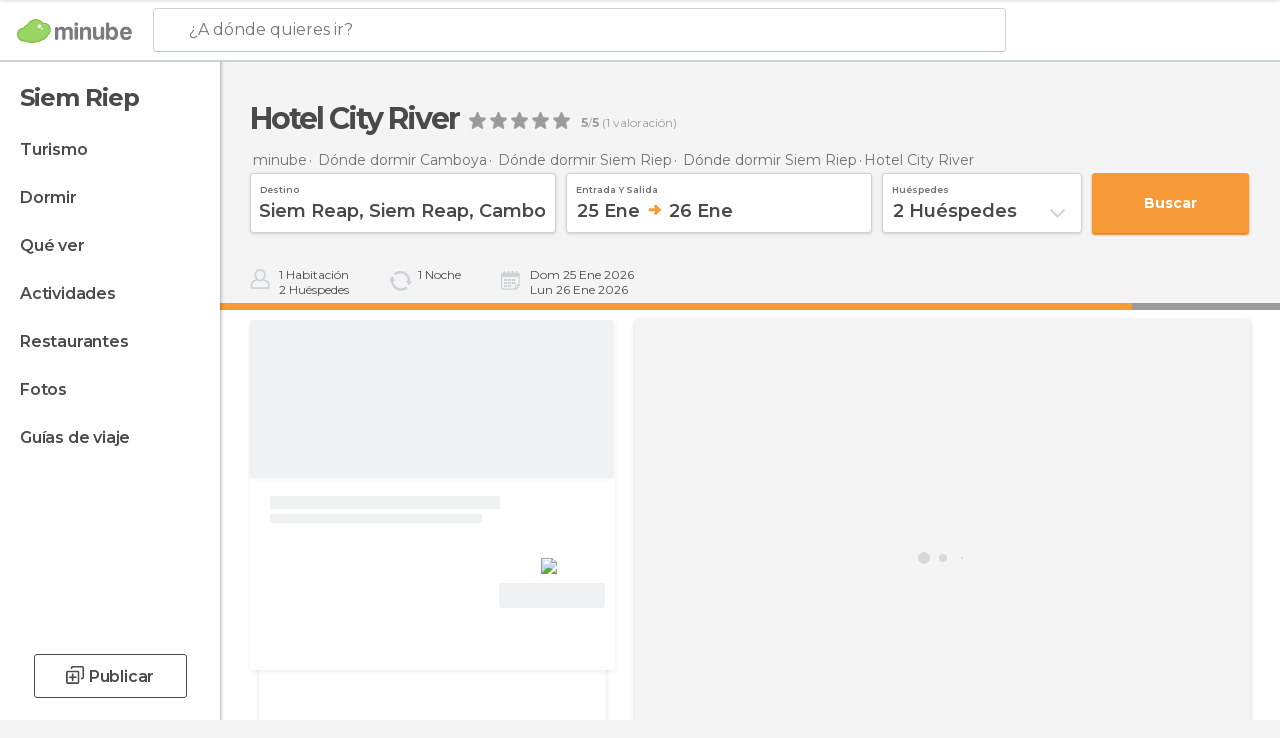

--- FILE ---
content_type: text/html; charset=UTF-8
request_url: https://www.minube.com.mx/rincon/hotel-city-river-a54437
body_size: 45731
content:

 
 <!DOCTYPE html><!--[if lt IE 7]> <html class="no-js lt-ie9 lt-ie8 lt-ie7" lang="es-MX"> <![endif]--><!--[if IE 7]> <html class="no-js lt-ie9 lt-ie8" lang="es-MX"> <![endif]--><!--[if IE 8]> <html class="no-js lt-ie9" lang="es-MX"> <![endif]--><!--[if gt IE 8]><!--><html class="no-js" lang="es-MX"> <!--<![endif]--><head><meta charset="UTF-8"/><meta http-equiv="Content-Type" content="text/html; charset=UTF-8"/><meta http-equiv="X-UA-COMPATIBLE" content="IE=edge"/><meta name="viewport" content="width=device-width, minimum-scale=1.0, initial-scale=1.0"><title>Hotel City River en Siem Riep: 1 opiniones, 3 fotos, precio, ofertas y reserva - Minube.com.mx</title><link rel="preconnect" crossorigin="anonymous" href="https://images.mnstatic.com"><link rel="preconnect" crossorigin="anonymous" href="https://assetscdn.mnstatic.com">
 
 <link rel="alternate" hreflang="es-ES" href="https://www.minube.com/rincon/hotel-city-river-a54437"/><link rel="alternate" hreflang="x-default" href="https://www.minube.com/rincon/hotel-city-river-a54437" /><link rel="alternate" hreflang="es-MX" href="https://www.minube.com.mx/rincon/hotel-city-river-a54437"/><link rel="alternate" hreflang="es-CO" href="https://www.minube.com.co/rincon/hotel-city-river-a54437"/><link rel="alternate" hreflang="es-AR" href="https://www.minube.com.ar/rincon/hotel-city-river-a54437"/><link rel="alternate" hreflang="it" href="https://www.minube.it/posto-preferito/city-river-hotel--a58860"/><link rel="alternate" hreflang="pt" href="https://www.minube.pt/sitio-preferido/city-river-hotel--a54047"/><link rel="alternate" hreflang="pt-BR" href="https://www.minube.com.br/sitio-preferido/city-river-hotel--a54047"/><link rel="alternate" hreflang="fr" href="https://www.monnuage.fr/point-d-interet/hotel-city-river-a48299"/><link rel="alternate" hreflang="en-US" href="https://www.minube.net/place/city-river-hotel--a54437"/><link rel="alternate" hreflang="en-GB" href="https://www.minube.co.uk/place/city-river-hotel--a54437"/><link rel="alternate" hreflang="es" href="https://www.minube.com/rincon/hotel-city-river-a54437"/><link rel="alternate" hreflang="en" href="https://www.minube.net/place/city-river-hotel--a54437"/><meta name="description" content="Hotel City River en Siem Riep: compara precios con booking, encuentra ofertas y reserva habitaciones de última hora"/><link rel="canonical" href="https://www.minube.com.mx/rincon/hotel-city-river-a54437"/><meta name="keywords"
 content="Hotel city river, siem riep, camboya, hoteles, opinión, opiniones, reserva, oferta, ofertas, fotos, precio, precios, habitaciones"/><meta name="robots" content="index,follow"/><link rel="apple-touch-icon" sizes="180x180" href="https://contentdelivery.mnstatic.com/1/favicon/apple-touch-icon.png"><link rel="icon" type="image/png" sizes="32x32" href="https://contentdelivery.mnstatic.com/1/favicon/favicon-32x32.png"><link rel="icon" type="image/png" sizes="16x16" href="https://contentdelivery.mnstatic.com/1/favicon/favicon-16x16.png"><link rel="shortcut icon" href="https://contentdelivery.mnstatic.com/1/favicon/favicon.ico"><link rel="manifest" href="/manifest.json"/><meta name="apple-mobile-web-app-title" content="minube" /><meta name="application-name" content="minube" /><meta name="msapplication-config" content="https://contentdelivery.mnstatic.com/1/favicon/browserconfig.xml" /><meta name="theme-color" content="#007A75"/><meta property="og:title" content="Hotel City River"/><meta property="og:description" content="Esta ciudad esta repleta de hoteles en el camino del aeropuerto al centro.

Sin duda, los hay muy grandes y lujosos, pero este en que nos hospedamos nosotros,
resulto encantadoramente lujoso a la par que asequible :)
Está justo al lado del río, muy cerca del centro, y tiene unas habitaciones bastante confortables.

En general, son bastante detallistas, con que hasta el menor hotel tiene su encanto (al menos en Siem Reap).

Éste estaba bastante bien cuidado, y tenía buena vista sobre la ciudad y una piscina muy agradable en la que relajarse después de patear los templos.

Un sitio bien elegido, la verdad (no por mi, que conste) :)"/><meta property="og:image" content="https://images.mnstatic.com/f7/07/f7072a8c70da57a06439c5990fbed884.jpg?quality=75&format=png&fit=crop&width=980&height=880&aspect_ratio=980%3A880"/><meta property="og:site_name" content="Minube"/><meta property="og:type" content="website"/><meta name="twitter:card" content="summary"/><meta name="twitter:title" content="Hotel City River"/><meta name="twitter:description" content="Esta ciudad esta repleta de hoteles en el camino del aeropuerto al centro.

Sin duda, los hay muy grandes y lujosos, pero este en que nos hospedamos nosotros,
resulto encantadoramente lujoso a la par que asequible :)
Está justo al lado del río, muy cerca del centro, y tiene unas habitaciones bastante confortables.

En general, son bastante detallistas, con que hasta el menor hotel tiene su encanto (al menos en Siem Reap).

Éste estaba bastante bien cuidado, y tenía buena vista sobre la ciudad y una piscina muy agradable en la que relajarse después de patear los templos.

Un sitio bien elegido, la verdad (no por mi, que conste) :)"/><meta name="twitter:image:src" content="https://images.mnstatic.com/f7/07/f7072a8c70da57a06439c5990fbed884.jpg?quality=75&format=png&fit=crop&width=980&height=880&aspect_ratio=980%3A880"/><meta name="twitter:site" content="@minube"/><meta name="twitter:domain" value="minube.com" /><meta property="al:ios:app_name" content="minube"><meta property="al:ios:app_store_id" content="440277010"><meta property="twitter:app:id:ipad" name="twitter:app:id:ipad" content="440277010"><meta property="twitter:app:id:iphone" name="twitter:app:id:iphone" content="440277010"><link rel="publisher" href="https://plus.google.com/+minube/posts"/><link rel="prefetch" href="https://www.minube.com/assets/css/min/production/src/layouts/users/login.css">
<link rel='preload' as='style' href='https://fonts.minube.com/avenir.css' onload='this.rel="stylesheet"'><link rel="stylesheet" type="text/css" href="https://fonts.minube.com/avenir.css" />
<link rel='preload' as='style' href='https://fonts.googleapis.com/css?family=Montserrat:400,600,700|Open+Sans:400,600,700&subset=latin-ext,latin-ext' onload='this.rel="stylesheet"'><link rel="stylesheet" type="text/css" href="https://fonts.googleapis.com/css?family=Montserrat:400,600,700|Open+Sans:400,600,700&amp;subset=latin-ext,latin-ext" />
<link rel='preload' as='style' href='https://assetscdn.mnstatic.com/css/zzjs-891fd533927ca1a95071715c9e9eab08.css'><link rel="stylesheet" type="text/css" href="https://assetscdn.mnstatic.com/css/zzjs-891fd533927ca1a95071715c9e9eab08.css" />



 
 
 
 
 
 
 
 
 
 
 
 </head><body>
 

 
 
 <header>
 
<div class="actionBar">
 
<div class="main border ">
 
<div class="logo">
 
 <a class="brand icon_base icon__color_logo
"
 title="Minube"
 href="https://www.minube.com.mx/"
 ></a></div> 
 
<div id="mnHeaderFakeInput" class="mnHeaderFakeInput"
 onclick="Minube.services.HeaderUI.focusSearcherHeader();"><div class="mnHeaderFakeInput__box display_table"><div class="display_table_cell"><div class="mnHeaderFakeInput__text"><span>¿A dónde quieres ir?</span></div></div></div></div><div id="mnHeaderRealInput" class="mnHeaderRealInput "
 style="display: none; opacity: 0;"><input id="mnHeaderSearcherInput" class="mnHeaderSearcherInput"
 type="text" placeholder="" autofocus/><ul id="mnHeaderSearcherResults" class="mnHeaderSearcherResults"></ul><div id="mnHeaderSearcherResultsBackground"
 class="mnHeaderSearcherResultsBackground"
 onclick="Minube.services.HeaderUI.blurSearcher();"></div><div id="mnHeaderSearcherIcon"
 class="icon sp_header_navigate icon--lensRealInput"></div><div class="close" onclick="Minube.services.HeaderUI.blurSearcher();"></div><span style="display:none;" id="gplus_button"
 data-gapiattached="true">Entrar con Google +</span></div><div class="widgets">
 
<div id="mnHeaderOptionsMenu" class="mnHeaderOptionsMenu share" onclick="Minube.services.HeaderUI.initShareTooltip()"><div id="mnHeaderShareTop"><div class="share_icon"></div></div></div>
 
 
<div class="profile_avatar basic"></div> 
 
<div class="mnNavigateSandwich only-mobile activitySearch"><div class="mnNavigateSandwich__lines"></div></div></div></div></div>
 
<div id="navBarNavigation"><div class="navBar_action_container"><div class="navBar_brand_container">
 
 <a class="navBar_brand icon_base icon__color_logo
"
 title="Minube"
 href="https://www.minube.com.mx/"
 ></a></div>
 
 <div id="navBarMenu" class="navTabs navBarMenu"><ul class="mover"><li class="navItem hotelOffer "
 data-section="hotelOffer"
 onclick="Minube.services.NavBar.navBarNavigation.goTo('resultsContainer','hotelOffer')">
 Ofertas
 </li>
 
 <li class="navItem review "
 data-section="review"
 onclick="Minube.services.NavBar.navBarNavigation.goTo('experiencesContainer','review')">
 Opiniones
 </li>
 
 <li class="navItem about "
 data-section="about"
 onclick="Minube.services.NavBar.navBarNavigation.goTo('infoHotelPoi','about')">
 Info
 </li>
 
 <li class="navItem rooms "
 data-section="rooms"
 onclick="Minube.services.NavBar.navBarNavigation.goTo('transactionHotel','rooms')">
 Reservar
 </li>
 
 </ul></div><div class="actions"><div class="button">
 
<div class="buttonAction transaction small" id=""
 onclick="Minube.services.NavBar.navBarNavigation.launchSearch() "><div class="display_table"><div class="display_table_cell"><label>Reservar Ahora</label></div></div></div></div><div class="dates"></div></div></div></div>
 
 
 
 </header>
 
 <div class="fullWidth
 "><div class="leftMenu">
 
 <div id="mnNavigate" class="mnNavigate "><div class="mnNavigate__sectionsAction only-mobile"><div class="mnNavigate__section access"><span class="mnNavigate__sectionLink access" id="access_mobile_user" onclick="Minube.services.ProfileUI.openModalLogin(null, true)">Entrar</span></div><div class="section_profile"><div class="mnNavigate__section" onclick="Minube.services.UserSection.goTo('/', 'my_profile')"><span class="mnNavigate__sectionLink">Mi perfil</span></div><div class="mnNavigate__section edit" onclick="Minube.services.UserSection.goTo('/editar/', 'edit')"><span class="mnNavigate__sectionLink">Editar mi perfil</span></div><div class="mnNavigate__section" onclick="Minube.services.Registration.logout()"><span class="mnNavigate__sectionLink">Cerrar sesión</span></div><div class="mnNavigate__section"><span class="mnNavigate__sectionLink line"/></div></div><div class="mnNavigate__section share"><span class="mnNavigate__sectionLink share" onclick="Minube.services.HeaderUI.handlerShare()">Compartir</span></div><div class="mnNavigate__section"><span class="mnNavigate__sectionLink addExperience" onclick="Minube.services.HeaderUI.headerOpenPoiUpload() ">Añadir experiencia</span></div><div class="mnNavigate__section sep"><span class="mnNavigate__sectionLink line"/></div></div><div id="mnNavigate__sectionsBlock" class="mnNavigate__sectionsBlock"><nav role="navigation" class="mnNavigate__navigation"><ul id="mnNavigate__categoriesBlock" class="mnNavigate__categoriesBlock mnNavigate__tabContent active" data-section="categories">
 
 
 <li class="mnNavigate__location ">Siem Riep</li>
 
 
 
<li class="mnNavigate__section all noCounter"><div class="mnNavigate__icon icon_base icon__all"></div><a class="mnNavigate__sectionLink" href="https://www.minube.com.mx/viajes/camboya/siem_reap/siem_reap" title="Viajes en Siem Riep: Turismo en Siem Riep"> Turismo </a>
 
 </li>
 
  
 
 
<li class="mnNavigate__section sleep noCounter"><div class="mnNavigate__icon icon_base icon__sleep"></div><a class="mnNavigate__sectionLink" href="https://www.minube.com.mx/donde_dormir/camboya/siem_reap/siem_reap" title="Alojamientos donde dormir en Siem Riep"> Dormir </a>
 
 </li>
 
  
 
 
<li class="mnNavigate__section tosee noCounter"><div class="mnNavigate__icon icon_base icon__tosee"></div><a class="mnNavigate__sectionLink" href="https://www.minube.com.mx/que_ver/camboya/siem_reap/siem_reap" title="Que ver y lugares turísticos de Siem Riep"> Qué ver </a>
 
 </li>
 
  
 
 
<li class="mnNavigate__section todo noCounter"><div class="mnNavigate__icon icon_base icon__todo"></div><a class="mnNavigate__sectionLink" href="https://www.minube.com.mx/actividades/siem-reap-c557" title="Actividades en Siem Riep"> Actividades </a>
 
 </li>
 
  
 
 
<li class="mnNavigate__section eat noCounter"><div class="mnNavigate__icon icon_base icon__eat"></div><a class="mnNavigate__sectionLink" href="https://www.minube.com.mx/restaurantes/camboya/siem_reap/siem_reap" title="Restaurantes en Siem Riep: Comer y cenar"> Restaurantes </a>
 
 </li>
 
  
 
 
<li class="mnNavigate__section pic_gallery noCounter"><div class="mnNavigate__icon icon_base icon__pic_gallery"></div><a class="mnNavigate__sectionLink" href="https://www.minube.com.mx/fotos/siem-reap-c557" title="Fotos de Siem Riep"> Fotos </a>
 
 </li>
 
  
 
 
<li class="mnNavigate__section guides noCounter"><div class="mnNavigate__icon icon_base icon__guides"></div><a class="mnNavigate__sectionLink" href="https://www.minube.com.mx/guias/camboya/siem_reap/siem_reap" title="Guías de viaje en Siem Riep"> Guías de viaje </a>
 
 </li>
 
 
 
 </ul></nav></div><div class="buttonPublish">
 
<div class="buttonMain outline normal withIcon default"
 style=""
 onclick="Minube.services.HeaderUI.headerOpenPoiUpload() "
 ><div class="display_table"><div class="display_table_cell"><span class="icon icon_base ic_post_darkgray"></span><span class="text" style="">Publicar</span></div></div></div></div></div>
 
 
 
 
 </div><div class="content withSidebar ">
 
 

 
 
 
 
 
 
<div class="hotelSearcher blockSidebar">
 
<div class="progressBar transactionHotel"><div class="progressBarFill"></div></div><div class="contentHotelSearcher"><div class="headerPlace">
 
<h1 itemprop="name" >Hotel City River</h1>
 
<div class="ratingHeader"><div class="seoRating" data-rating="5.0000" data-poi-id="54437" data-star-hover="0" data-star-selected="0">
 
 <div class="starsRating"><div data-rating="1" class="rating-poi-header-star active-star icon_base full-star"></div><div data-rating="2" class="rating-poi-header-star active-star icon_base full-star"></div><div data-rating="3" class="rating-poi-header-star active-star icon_base full-star"></div><div data-rating="4" class="rating-poi-header-star active-star icon_base full-star"></div><div data-rating="5" class="rating-poi-header-star active-star icon_base full-star"></div></div>
 
<div class="ratingSideText"><div data-rating-text="Excelente" data-rating="5"></div><div data-rating-text="Muy bien" data-rating="4"></div><div data-rating-text="Bien" data-rating="3"></div><div data-rating-text="Regular" data-rating="2"></div><div data-rating-text="Poco recomendable" data-rating="1"></div></div>
 
<div class="ratingTextDefault"><div><label class="rating_text_default mnormal">5</label><label class="rating_text_default">/</label><label class="rating_text_default mnormal">5</label><label class="rating_text_default">&nbsp;(</label><label class="rating_text_default">1</label><label class="rating_text_default">&nbsp;valoración)
 </label></div></div></div></div></div>
 
<div class="breadcrumb-box" itemscope itemtype="http://schema.org/BreadcrumbList"><ul><li itemprop="itemListElement" itemscope itemtype="http://schema.org/ListItem" ><a title="minube" href="https://www.minube.com.mx/"><b itemprop="name">minube</b></a><meta itemprop="position" content="1" /><meta itemprop="item" content="https://www.minube.com.mx/" /></li>
  <li itemprop="itemListElement" itemscope itemtype="http://schema.org/ListItem" ><a title="Alojamientos en Camboya: Dormir en Camboya" href="https://www.minube.com.mx/donde_dormir/camboya"><b itemprop="name">Dónde dormir Camboya</b></a><meta itemprop="position" content="2" /><meta itemprop="item" content="https://www.minube.com.mx/donde_dormir/camboya" /></li>
  <li itemprop="itemListElement" itemscope itemtype="http://schema.org/ListItem" ><a title="Alojamientos en Siem Riep: Dormir en Siem Riep" href="https://www.minube.com.mx/donde_dormir/camboya/siem_reap"><b itemprop="name">Dónde dormir Siem Riep</b></a><meta itemprop="position" content="3" /><meta itemprop="item" content="https://www.minube.com.mx/donde_dormir/camboya/siem_reap" /></li>
  <li itemprop="itemListElement" itemscope itemtype="http://schema.org/ListItem" ><a title="Alojamientos en Siem Riep: Dormir en Siem Riep" href="https://www.minube.com.mx/donde_dormir/camboya/siem_reap/siem_reap"><b itemprop="name">Dónde dormir Siem Riep</b></a><meta itemprop="position" content="4" /><meta itemprop="item" content="https://www.minube.com.mx/donde_dormir/camboya/siem_reap/siem_reap" /></li><li class="last" ><span>Hotel City River</span></li></ul></div>
 


  
<div class="searcherModule"><div class="searcherForm">
 
 <form id="meta-hotels"
 class=""
 data-id=""
 action="e.preventDefault();"
 onsubmit="return false;"><div class="input-group input_group"><div class="input-item searcher destinationSearcher transaction"
 id="destinationSearcher"><label class="label" for="destinationSearcherInput"> Destino </label><div class="iconSearch icon_base icon__glass"></div><div class="iconClose icon_base icon__close"></div><input class="input destinationSearcherInput " id="destinationSearcherInput"
 type="text"
 data-validation="required,length,strength" data-validation-length="min8" data-validation-strength="2"
 placeholder="Destino"
 value="Siem&#x20;Reap,&#x20;Siem&#x20;Reap,&#x20;Camboya"
 name="destination"><input class="input destinationSearcherInputHidden"
 id="destinationSearcherInputHidden" type="hidden"
 value="557"
 name="destinationHidden"><ul id="destinationSearcherResults" class="destinationSearcherResults"></ul></div><div class="input-item datepicker dates transaction"
 ><div class="input dates" type="datepicker"
 id="dates_datepicker"
 data-validation="confirmation"
 onchange=""
 accept=""
 placeholder="Check in -- Check out"
 value=""
 name="dates"><label class="label"> Entrada y salida </label><div id="dates_datepicker_range"></div></div><input type="hidden" id="searcherBoxDatepickerInputIn"
 name="searcherBoxDatepickerInputIn"/><input type="hidden" id="searcherBoxDatepickerInputOut"
 name="searcherBoxDatepickerInputOut"/></div><div class="input-item dropdown_modal guest transaction transformToModal">
 
<div class="headerModalGray"><div class="total display_table"><div class="display_table_cell"> Huéspedes </div></div><div class="ready" onclick="Minube.services.Filters.toggleModal('.dropdown_modal.guest'); Minube.services.MetaSearcher.launchSearchByButtonClick();"><div class="display_table"><div class="display_table_cell"> Listo</div></div></div></div><div class="input guest " type="dropdown_modal" id="guest"
 
 onchange=""
 accept=""
 placeholder="2 <label id='guest_text'>Huéspedes</label>"
 value=""
 name="guest"><label class="label" for="guest"> Huéspedes </label><div class="guest_data">
 2 <label id='guest_text'>Huéspedes</label><span class="iconSelect"></span></div></div><ul id="optionsResults" class="optionsResults"><li data-value="1">1 <label id='guest_text'>huésped</label></li><li data-value="2">2 <label id='guest_text'>Huéspedes</label></li><li data-value="3">3 <label id='guest_text'>Huéspedes</label></li><li data-value="4">4 <label id='guest_text'>Huéspedes</label></li><li data-value="5">5 <label id='guest_text'>Huéspedes</label></li><li data-value="6">6 <label id='guest_text'>Huéspedes</label></li></ul><input id="HotelAdults" class="input HotelAdults" name="HotelAdults"
 type="hidden"
 value="2"/></div><div class="input-item hidden urlRedirectTab">
 
 <input class="input urlRedirectTab " type="hidden" id="urlRedirectTab"
 
 onchange=""
 accept=""
 placeholder=""
 value=""
 name="urlRedirectTab"
 /></div></div><div class="actions-group">
 
<div id="HotelSearcherButton"
 class="action_button transaction transaction"
 onclick="Minube.services.MetaSearcher.launchSearchByButtonClick()"><div class="display_table"><div class="display_table_cell"><span class="text">Buscar </span></div></div></div></div></form></div></div>
 
<div class="additionalInfo"><div class="module rooms"><span class="room"><label id="n_rooms_searcher">1</label>
 Habitación
 </span><span class="guest"><label id="n_guest_searcher">2</label>
 Huéspedes
 </span></div><div class="module nights"><span><label id="n_nights_searcher">2</label>
 Noche
 </span><span class="perNight">&nbsp;</span></div><div class="module dates"><span class="date-in-info"></span><span class="date-out-info"></span></div></div>
 
<div id="checkboxesHotelLayer"
 class="checkboxes_container only-desktop"></div><form id="hotel_transaction_form" name="hotel_transaction_form"
 method="post" action="/tking/go" target="_self"><input type="hidden" name="urlRedirectTab" id="urlRedirectTab"
 value=""/><input type="hidden" name="deeplink"
 id="hotel_transaction_form_deeplink" value=""/><input type="hidden" name="integration_type"
 id="hotel_transaction_form_integration_type"
 value=""/><input type="hidden" name="provider"
 id="hotel_transaction_form_provider" value=""/><input type="hidden" name="provider_real"
 id="hotel_transaction_form_provider_real" value=""/><input type="hidden" name="lang"
 id="hotel_transaction_form_lang"
 value="es"/><input type="hidden" name="poi_id"
 id="hotel_transaction_form_poi_id" value=""/></form></div></div>
 
<div class="resultsContainer blockSidebar">
 
<div class="sortingResultsExtend" style="display: none"><div class="sortingResults transformToModal deactivated">
 
<div class="headerModalGray"><div class="total display_table"><div class="display_table_cell"> Ordenar </div></div><div class="ready" onclick="Minube.services.Filters.toggleModal('.sortingResults')"><div class="display_table"><div class="display_table_cell"> Listo</div></div></div></div>
 
 <div id="sortingTabs" class="navTabs sortingTabs"><ul class="mover"><li class="navItem active popularity "
 data-section="popularity"
 onclick="Minube.services.Filters.sortBy('popularity')">
 Recomendados
 <div class="icon"></div></li>
 
 <li class="navItem minRate "
 data-section="minRate"
 onclick="Minube.services.Filters.sortBy('minRate')">
 precio
 <div class="icon"></div></li>
 
 <li class="navItem rating "
 data-section="rating"
 onclick="Minube.services.Filters.sortBy('rating')">
 categoría
 <div class="icon"></div></li>
 
 <li class="navItem consumerRating "
 data-section="consumerRating"
 onclick="Minube.services.Filters.sortBy('consumerRating')">
 Valoración de usuario
 <div class="icon"></div></li>
 
 </ul></div></div>
 
<div class="switchContainer" style="display: none"><div class="switchPrice"><input type="checkbox" value="0" id="switchPrice" name="check" /><label for="switchPrice"></label><span class="textSwitch off">
 OFF
 </span><span class="textSwitch on">
 ON
 </span></div><div class="textExplain">Ver precio total</div></div></div><div class="mapAndResultsContainer"><div class="hotelsResultsContainer"><div class="poiResult">
 
<div class="hotelCardContainer detailOpen"><div class="hotelCard hotelDefault" 
 onmouseover="Minube.services.HotelCard.hotelCardOver()"><div class="hotelImage"></div><div class="hotelRibbon"></div><div class="hotelContent"><div class="hotelText"><div class="hotelTextContent"><div class="hotelName" onclick="Minube.services.HotelCard.getHotelDetail('','rooms','title');"></div><div class="hotelSubtitle" onclick="Minube.services.HotelCard.getHotelDetail('','rooms','subtitle');"></div><div class="hotelQuotes" onclick="Minube.services.HotelCard.getHotelDetail('','comments','quotes');"></div></div></div>
 
 
 <div style="display:none" class="hotelRates default"><div class="rate" onclick="" data-loop="1"><label class="name_provider">
 
 </label>
  <span class="" ><small>$</small><small></small></span><label class="features" data-loop="1"> 
</label></div><div class="rate" onclick="" data-loop="2"><label class="name_provider">
 
 </label>
  <span class="" ><small>$</small><small></small></span><label class="features" data-loop="2"> 
</label></div><div class="rate" onclick="" data-loop="3"><label class="name_provider">
 
 </label>
  <span class="" ><small>$</small><small></small></span><label class="features" data-loop="3"> 
</label></div><div class="rate" onclick="" data-loop="4"><label class="name_provider">
 
 </label>
  <span class="" ><small>$</small><small></small></span><label class="features" data-loop="4"> 
</label></div></div></div><div class="hotelFeaturedContent">
 
<div class="verticalDivider"><div class="dots"><span class="breaks top"></span><span class="breaks bottom"></span></div></div><div class="hotelFeaturedContainer">
 
<div class="hotelFirstRate default" data-poiId="" onclick=""><div class="availableRoomsContent">
 
 <div class="availableRooms"></div></div><div class="highestRate"></div><div style="display:none" class="totalRate " data-total_rate=""><small>$</small><small></small></div><div class="nameProvider"><img style="max-width: 110px" src="https://images.mnstatic.com/Tools/genericimages/providers_logo/booking.png"/></div><div class="cancellationFree"></div>
 
<div class="buttonAction transaction small" id=""
 onclick=" "><div class="display_table"><div class="display_table_cell"><label>Ver oferta</label></div></div></div></div></div></div></div><div class="detailContainer initOpen"
 data-id_hotel="" data-key_hotel=""><div class="detailWrapper"><div class="loadingContent"><div class="loading-data">
 
<div class="dotsSpinner show big"><div class="waiting_spinner"><div class="bounce1"></div><div class="bounce2"></div><div class="bounce3"></div></div><div class="label">Cargando...</div></div></div></div> </div>
 
<div class="closeCross" onclick="Minube.services.HotelCard.closeHotelDetail();"><div class="spin"><div class="icon icon_base"></div></div></div></div> </div></div><div class="poiResultDividerNearby">
 Hoteles similares que te gustarán
 </div>
 
<div class="resultsAndPaginationContainer"><div class="hotelsResultsList firstPagination">
 
<div class="hotelCardContainer "><div class="hotelCard hotelDefault" 
 onmouseover="Minube.services.HotelCard.hotelCardOver()"><div class="hotelImage"></div><div class="hotelRibbon"></div><div class="hotelContent"><div class="hotelText"><div class="hotelTextContent"><div class="hotelName" onclick="Minube.services.HotelCard.getHotelDetail('','rooms','title');"></div><div class="hotelSubtitle" onclick="Minube.services.HotelCard.getHotelDetail('','rooms','subtitle');"></div><div class="hotelQuotes" onclick="Minube.services.HotelCard.getHotelDetail('','comments','quotes');"></div></div></div>
 
 
 <div style="display:none" class="hotelRates default"><div class="rate" onclick="" data-loop="1"><label class="name_provider">
 
 </label>
  <span class="" ><small>$</small><small></small></span><label class="features" data-loop="1"> 
</label></div><div class="rate" onclick="" data-loop="2"><label class="name_provider">
 
 </label>
  <span class="" ><small>$</small><small></small></span><label class="features" data-loop="2"> 
</label></div><div class="rate" onclick="" data-loop="3"><label class="name_provider">
 
 </label>
  <span class="" ><small>$</small><small></small></span><label class="features" data-loop="3"> 
</label></div><div class="rate" onclick="" data-loop="4"><label class="name_provider">
 
 </label>
  <span class="" ><small>$</small><small></small></span><label class="features" data-loop="4"> 
</label></div></div></div><div class="hotelFeaturedContent">
 
<div class="verticalDivider"><div class="dots"><span class="breaks top"></span><span class="breaks bottom"></span></div></div><div class="hotelFeaturedContainer">
 
<div class="hotelFirstRate default" data-poiId="" onclick=""><div class="availableRoomsContent">
 
 <div class="availableRooms"></div></div><div class="highestRate"></div><div style="display:none" class="totalRate " data-total_rate=""><small>$</small><small></small></div><div class="nameProvider"><img style="max-width: 110px" src="https://images.mnstatic.com/Tools/genericimages/providers_logo/booking.png"/></div><div class="cancellationFree"></div>
 
<div class="buttonAction transaction small" id=""
 onclick=" "><div class="display_table"><div class="display_table_cell"><label>Ver oferta</label></div></div></div></div></div></div></div></div>
 
<div class="hotelCardContainer "><div class="hotelCard hotelDefault" 
 onmouseover="Minube.services.HotelCard.hotelCardOver()"><div class="hotelImage"></div><div class="hotelRibbon"></div><div class="hotelContent"><div class="hotelText"><div class="hotelTextContent"><div class="hotelName" onclick="Minube.services.HotelCard.getHotelDetail('','rooms','title');"></div><div class="hotelSubtitle" onclick="Minube.services.HotelCard.getHotelDetail('','rooms','subtitle');"></div><div class="hotelQuotes" onclick="Minube.services.HotelCard.getHotelDetail('','comments','quotes');"></div></div></div>
 
 
 <div style="display:none" class="hotelRates default"><div class="rate" onclick="" data-loop="1"><label class="name_provider">
 
 </label>
  <span class="" ><small>$</small><small></small></span><label class="features" data-loop="1"> 
</label></div><div class="rate" onclick="" data-loop="2"><label class="name_provider">
 
 </label>
  <span class="" ><small>$</small><small></small></span><label class="features" data-loop="2"> 
</label></div><div class="rate" onclick="" data-loop="3"><label class="name_provider">
 
 </label>
  <span class="" ><small>$</small><small></small></span><label class="features" data-loop="3"> 
</label></div><div class="rate" onclick="" data-loop="4"><label class="name_provider">
 
 </label>
  <span class="" ><small>$</small><small></small></span><label class="features" data-loop="4"> 
</label></div></div></div><div class="hotelFeaturedContent">
 
<div class="verticalDivider"><div class="dots"><span class="breaks top"></span><span class="breaks bottom"></span></div></div><div class="hotelFeaturedContainer">
 
<div class="hotelFirstRate default" data-poiId="" onclick=""><div class="availableRoomsContent">
 
 <div class="availableRooms"></div></div><div class="highestRate"></div><div style="display:none" class="totalRate " data-total_rate=""><small>$</small><small></small></div><div class="nameProvider"><img style="max-width: 110px" src="https://images.mnstatic.com/Tools/genericimages/providers_logo/booking.png"/></div><div class="cancellationFree"></div>
 
<div class="buttonAction transaction small" id=""
 onclick=" "><div class="display_table"><div class="display_table_cell"><label>Ver oferta</label></div></div></div></div></div></div></div></div>
 
<div class="hotelCardContainer "><div class="hotelCard hotelDefault" 
 onmouseover="Minube.services.HotelCard.hotelCardOver()"><div class="hotelImage"></div><div class="hotelRibbon"></div><div class="hotelContent"><div class="hotelText"><div class="hotelTextContent"><div class="hotelName" onclick="Minube.services.HotelCard.getHotelDetail('','rooms','title');"></div><div class="hotelSubtitle" onclick="Minube.services.HotelCard.getHotelDetail('','rooms','subtitle');"></div><div class="hotelQuotes" onclick="Minube.services.HotelCard.getHotelDetail('','comments','quotes');"></div></div></div>
 
 
 <div style="display:none" class="hotelRates default"><div class="rate" onclick="" data-loop="1"><label class="name_provider">
 
 </label>
  <span class="" ><small>$</small><small></small></span><label class="features" data-loop="1"> 
</label></div><div class="rate" onclick="" data-loop="2"><label class="name_provider">
 
 </label>
  <span class="" ><small>$</small><small></small></span><label class="features" data-loop="2"> 
</label></div><div class="rate" onclick="" data-loop="3"><label class="name_provider">
 
 </label>
  <span class="" ><small>$</small><small></small></span><label class="features" data-loop="3"> 
</label></div><div class="rate" onclick="" data-loop="4"><label class="name_provider">
 
 </label>
  <span class="" ><small>$</small><small></small></span><label class="features" data-loop="4"> 
</label></div></div></div><div class="hotelFeaturedContent">
 
<div class="verticalDivider"><div class="dots"><span class="breaks top"></span><span class="breaks bottom"></span></div></div><div class="hotelFeaturedContainer">
 
<div class="hotelFirstRate default" data-poiId="" onclick=""><div class="availableRoomsContent">
 
 <div class="availableRooms"></div></div><div class="highestRate"></div><div style="display:none" class="totalRate " data-total_rate=""><small>$</small><small></small></div><div class="nameProvider"><img style="max-width: 110px" src="https://images.mnstatic.com/Tools/genericimages/providers_logo/booking.png"/></div><div class="cancellationFree"></div>
 
<div class="buttonAction transaction small" id=""
 onclick=" "><div class="display_table"><div class="display_table_cell"><label>Ver oferta</label></div></div></div></div></div></div></div></div>
 
<div class="hotelCardContainer "><div class="hotelCard hotelDefault" 
 onmouseover="Minube.services.HotelCard.hotelCardOver()"><div class="hotelImage"></div><div class="hotelRibbon"></div><div class="hotelContent"><div class="hotelText"><div class="hotelTextContent"><div class="hotelName" onclick="Minube.services.HotelCard.getHotelDetail('','rooms','title');"></div><div class="hotelSubtitle" onclick="Minube.services.HotelCard.getHotelDetail('','rooms','subtitle');"></div><div class="hotelQuotes" onclick="Minube.services.HotelCard.getHotelDetail('','comments','quotes');"></div></div></div>
 
 
 <div style="display:none" class="hotelRates default"><div class="rate" onclick="" data-loop="1"><label class="name_provider">
 
 </label>
  <span class="" ><small>$</small><small></small></span><label class="features" data-loop="1"> 
</label></div><div class="rate" onclick="" data-loop="2"><label class="name_provider">
 
 </label>
  <span class="" ><small>$</small><small></small></span><label class="features" data-loop="2"> 
</label></div><div class="rate" onclick="" data-loop="3"><label class="name_provider">
 
 </label>
  <span class="" ><small>$</small><small></small></span><label class="features" data-loop="3"> 
</label></div><div class="rate" onclick="" data-loop="4"><label class="name_provider">
 
 </label>
  <span class="" ><small>$</small><small></small></span><label class="features" data-loop="4"> 
</label></div></div></div><div class="hotelFeaturedContent">
 
<div class="verticalDivider"><div class="dots"><span class="breaks top"></span><span class="breaks bottom"></span></div></div><div class="hotelFeaturedContainer">
 
<div class="hotelFirstRate default" data-poiId="" onclick=""><div class="availableRoomsContent">
 
 <div class="availableRooms"></div></div><div class="highestRate"></div><div style="display:none" class="totalRate " data-total_rate=""><small>$</small><small></small></div><div class="nameProvider"><img style="max-width: 110px" src="https://images.mnstatic.com/Tools/genericimages/providers_logo/booking.png"/></div><div class="cancellationFree"></div>
 
<div class="buttonAction transaction small" id=""
 onclick=" "><div class="display_table"><div class="display_table_cell"><label>Ver oferta</label></div></div></div></div></div></div></div></div></div></div></div>
 

<div id="hotelMap" class="filtersMap transformToModal"><div class="verticalAlign"><div class="verticalAlignContainer">
 
<div class="dotsSpinner show big"><div class="waiting_spinner"><div class="bounce1"></div><div class="bounce2"></div><div class="bounce3"></div></div></div></div></div></div></div></div>
 
 
 
 
 
 
 
 
 
 
 
 
 
 <div class="poiSubTitle subtitleCenter"><div class="container"><h2>
 1 opinión <span>sobre Hotel City River</span></h2></div></div>
 
 <div class="experiencesContainer"><div class="container">
 
<article itemprop="comment" itemscope="" itemtype="https://schema.org/Comment" class="poiExperience " id="experience54558" data-comment-id="52269" data-user-id="54558"><div itemprop="author" itemscope="" itemtype="https://schema.org/Person" class="avatarContainer" data-user-id="54558" data-tooltip-hash="41ce7cd7d7bd71abbefa4d2203c48f56"><div title="auroraballester" class="avatarImage" data-src="https://avatars.mnstatic.com/54558_80x80_2.jpg"></div>
 
 <div itemprop="name" class="username userTooltipLauncher">
 Aurora Ballesteros
 </div></div><div itemprop="text" class="textContainer">
 
<h3 class="title" data-translate-content-title="off">Esta ciudad esta repleta de hoteles en...</h3> 
<div class="content" data-translate-content-text="off"><p>Esta ciudad esta repleta de hoteles en el camino del aeropuerto al centro.<br/><br/>Sin duda, los hay muy grandes y lujosos, pero este en que nos hospedamos nosotros,<br/>resulto encantadoramente lujoso a la par que asequible :)<br/>Está justo al lado del río, muy cerca del centro, y tiene unas habitaciones bastante confortables.<br/><br/>En general, son bastante detallistas, con que hasta el menor hotel tiene su encanto (al menos en Siem Reap).<br/><br/>Éste estaba bastante bien cuidado, y tenía buena vista sobre la ciudad y una piscina muy agradable en la que relajarse después de patear los templos.</p><div class="whiteOverlay"></div><div class="remainingText"></div></div>
 
<div class="linkAction " data-translate-content-text="off" onclick="" >
 Leer más
</div></div>
 
<div class="picturesContainer"><img data-dynamic-source="1" class="picture" data-pictureId="315283"
 onclick="Minube.services.Experiences.openUserGallery(this, 54558)"
 src="[data-uri]" data-src="https://images.mnstatic.com/f7/07/f7072a8c70da57a06439c5990fbed884.jpg?quality=75&amp;format=png&amp;fit=crop&amp;width=65&amp;height=65&amp;aspect_ratio=65%3A65"><img data-dynamic-source="1" class="picture" data-pictureId="315284"
 onclick="Minube.services.Experiences.openUserGallery(this, 54558)"
 src="[data-uri]" data-src="https://images.mnstatic.com/3c/c0/3cc08f152767e8b1c5575c36e62a1ba8.jpg?quality=75&amp;format=png&amp;fit=crop&amp;width=65&amp;height=65&amp;aspect_ratio=65%3A65"><img data-dynamic-source="1" class="picture onlyThreePics" data-pictureId="315285"
 onclick="Minube.services.Experiences.openUserGallery(this, 54558)"
 src="[data-uri]" data-src="https://images.mnstatic.com/3c/62/3c6248bf74d0f7899553ee04ce72d402.jpg?quality=75&amp;format=png&amp;fit=crop&amp;width=65&amp;height=65&amp;aspect_ratio=65%3A65"></div><div class="buttonsContainer">
 
 <div class="likeButton " data-likes-count="0"
 data-poi-id="54437" data-user-id="54558"><div class="text">
 Like
 </div><span class="icon_base icon__like "></span></div> </div></article>
 
 
 
 </div></div>
 
 
 
 
 
 
 
 
<div class="poisRating"><div class="ratingTitle">
 ¿Conoces este lugar?
 </div><div class="ratingPlacerPoi">
 

<div class="activeRating" data-rating="0" data-poi-id="54437" data-star-hover="0" data-star-selected="0">
 
 <div class="starsRating"><div class="handAnimation"></div><div data-rating="1" class="starsRating active-star icon_base empty-star"></div><div data-rating="2" class="starsRating active-star icon_base empty-star"></div><div data-rating="3" class="starsRating active-star icon_base empty-star"></div><div data-rating="4" class="starsRating active-star icon_base empty-star"></div><div data-rating="5" class="starsRating active-star icon_base empty-star"></div></div>
 
<div class="ratingSideText"><div data-rating-text="Excelente" data-rating="5"></div><div data-rating-text="Muy bien" data-rating="4"></div><div data-rating-text="Bien" data-rating="3"></div><div data-rating-text="Regular" data-rating="2"></div><div data-rating-text="Poco recomendable" data-rating="1"></div><span class="ratingTextDefault">Ayuda a otros viajeros a descubrir con tu experiencia y tus fotos</span></div></div></div></div>
 
 
<div class="infoHotelPoi blockSidebar"><div class="containerSidebar fullWidthMobile">
 
<div class=" centered headerTitle"><div class="titleList smaller"><span><div class="title ">
 Información sobre Hotel City River
 </div></span></div></div><div class="infoContent"><div class="dataHotel">
 
<div class="boxTwoColumns"><div class="titleBox">
 Datos del Hotel
 </div><div class="contentBox">
 
 
 
 <div class="boxModule twoColumns"><div class="text link "
 onclick="window.open('https://www.minube.com.mx/goto/q3q3YxAcqUyFnKMypxuiqTIfYzAioD==', '_blank'); return false;" >
 www.CityRiverHotel.com
 </div><div class="subtitle">
 Página web
 </div></div>
 
 <div class="boxModule twoColumns"><div class="text "
 >
 855-63-763000
 </div><div class="subtitle">
 Teléfono
 </div></div>
 
 
 
 <div class="boxModule oneColumn right"><div class="addNewQuestion"><div class="title">
 ¿Qué te gustaría saber sobre este rincón?
 </div>
 
<div class="buttonAction accept standard" id=""
 onclick="Minube.services.QuestionsAnswers.openAddNewQuestion() "><div class="display_table"><div class="display_table_cell"><label>Haz tu pregunta</label></div></div></div></div><div class="qaAddQuestionContainer"></div></div></div></div></div><div class="reviewsHotel">
 
<div class="boxTwoColumns"><div class="titleBox">
 Valoraciones
 </div><div class="contentBox">
 
<div class="dotsSpinner show big"><div class="waiting_spinner"><div class="bounce1"></div><div class="bounce2"></div><div class="bounce3"></div></div><div class="label">Cargando...</div></div></div></div></div>
 
<div class="linkAction reportError" onclick="Minube.services.PoiUI.reportExperience();" >
 ¿Ves algo raro?
</div></div></div></div>
 
<div class="transactionHotel blockSidebar"><div class="containerSidebar fullWidthMobile">
 
<div class=" centered headerTitle"><div class="titleList "><span><div class="title ">
 Elige tu habitación ideal
 </div></span></div></div>
 
<div class="boxTwoColumns"><div class="titleBox"><div id="countdown" class="hidden">
 Date prisa, las ofertas caducarán en
 <div class="counter"></div></div></div><div class="contentBox"><div class="hotelRoomsPlacer">
 
<div class="dotsSpinner show big"><div class="waiting_spinner"><div class="bounce1"></div><div class="bounce2"></div><div class="bounce3"></div></div><div class="label">Cargando...</div></div></div>
 
<div class="linkAction " onclick="Minube.services.PoiMeta.toggleSeeAllTransaction()" >
 ver más
</div></div></div></div></div>
 
 </div></div><footer>
 

 
<div class="footer_block block "><div class="menu inpage"><div class="container"><div class="container_footer_blocks">
 
<div class="exploreGrid inpage">
 
 
 <div class="exploreGridContainer inpage"><div class="container"><div class="exploreContent">
  
 <div class="modules expandMobile" id="module_subcategories_top" data-key="subcategories_top"><div class="categories expandMobile" onclick="Minube.services.Explore.expandCategories('subcategories_top');" id="category_subcategories_top"><label>Categorías populares</label><div class="icon_arrow expandMobile" id="icon_arrow_subcategories_top"></div></div><div class="subcategories expandMobile" id="subcategory_subcategories_top">
   <a title="Templos en Siem Reap" href="https://www.minube.com.mx/tag/templos-siem-reap-c557">Templos en Siem Reap</a>
 
   <a title="Monumentos Históricos en Siem Reap" href="https://www.minube.com.mx/tag/monumentos-historicos-siem-reap-c557">Monumentos Históricos en Siem Reap</a>
 
   <a title="De interés cultural en Siem Reap" href="https://www.minube.com.mx/tag/de-interes-cultural-siem-reap-c557">De interés cultural en Siem Reap</a>
 
   <a title="De interés turístico en Siem Reap" href="https://www.minube.com.mx/tag/de-interes-turistico-siem-reap-c557">De interés turístico en Siem Reap</a>
 
   <a title="Pueblos en Siem Reap" href="https://www.minube.com.mx/tag/pueblos-siem-reap-c557">Pueblos en Siem Reap</a>
 
   <a title="Reservas Naturales en Siem Reap" href="https://www.minube.com.mx/tag/reservas-naturales-siem-reap-c557">Reservas Naturales en Siem Reap</a>
 
 </div><div class="shadow expandMobile" id="shadow_subcategories_top"></div></div>
  
 <div class="modules expandMobile" id="module_subcategories_others" data-key="subcategories_others"><div class="categories expandMobile" onclick="Minube.services.Explore.expandCategories('subcategories_others');" id="category_subcategories_others"><label>Todas las categorías</label><div class="icon_arrow expandMobile" id="icon_arrow_subcategories_others"></div></div><div class="subcategories expandMobile" id="subcategory_subcategories_others">
   <a title="Calles en Siem Reap" href="https://www.minube.com.mx/tag/calles-siem-reap-c557">Calles en Siem Reap</a>
 
   <a title="Ciudades en Siem Reap" href="https://www.minube.com.mx/tag/ciudades-siem-reap-c557">Ciudades en Siem Reap</a>
 
   <a title="De interés cultural en Siem Reap" href="https://www.minube.com.mx/tag/de-interes-cultural-siem-reap-c557">De interés cultural en Siem Reap</a>
 
   <a title="De interés turístico en Siem Reap" href="https://www.minube.com.mx/tag/de-interes-turistico-siem-reap-c557">De interés turístico en Siem Reap</a>
 
   <a title="Jardines en Siem Reap" href="https://www.minube.com.mx/tag/jardines-siem-reap-c557">Jardines en Siem Reap</a>
 
   <a title="Mercados en Siem Reap" href="https://www.minube.com.mx/tag/mercados-siem-reap-c557">Mercados en Siem Reap</a>
 
   <a title="Monumentos Históricos en Siem Reap" href="https://www.minube.com.mx/tag/monumentos-historicos-siem-reap-c557">Monumentos Históricos en Siem Reap</a>
 
   <a title="Museos en Siem Reap" href="https://www.minube.com.mx/tag/museos-siem-reap-c557">Museos en Siem Reap</a>
 
   <a title="Pueblos en Siem Reap" href="https://www.minube.com.mx/tag/pueblos-siem-reap-c557">Pueblos en Siem Reap</a>
 
   <a title="Reservas Naturales en Siem Reap" href="https://www.minube.com.mx/tag/reservas-naturales-siem-reap-c557">Reservas Naturales en Siem Reap</a>
 
   <a title="Ríos en Siem Reap" href="https://www.minube.com.mx/tag/rios-siem-reap-c557">Ríos en Siem Reap</a>
 
   <a title="Ruinas en Siem Reap" href="https://www.minube.com.mx/tag/ruinas-siem-reap-c557">Ruinas en Siem Reap</a>
 
   <a title="Templos en Siem Reap" href="https://www.minube.com.mx/tag/templos-siem-reap-c557">Templos en Siem Reap</a>
 
   <a title="Tiendas en Siem Reap" href="https://www.minube.com.mx/tag/tiendas-siem-reap-c557">Tiendas en Siem Reap</a>
 
 </div><div class="shadow expandMobile" id="shadow_subcategories_others"></div></div>
  
 <div class="modules expandMobile" id="module_activities_categories" data-key="activities_categories"><div class="categories expandMobile" onclick="Minube.services.Explore.expandCategories('activities_categories');" id="category_activities_categories"><label>Tipos de actividades</label><div class="icon_arrow expandMobile" id="icon_arrow_activities_categories"></div></div><div class="subcategories expandMobile" id="subcategory_activities_categories">
   <a title="Excursiones en Siem Reap" href="https://www.minube.com.mx/actividades/excursiones-siem-reap-c557">Excursiones en Siem Reap</a>
 
   <a title="Tours y visitas guiadas en Siem Reap" href="https://www.minube.com.mx/actividades/tours-y-visitas-guiadas-siem-reap-c557">Tours y visitas guiadas en Siem Reap</a>
 
   <a title="Entradas en Siem Reap" href="https://www.minube.com.mx/actividades/entradas-siem-reap-c557">Entradas en Siem Reap</a>
 
   <a title="Espectáculos en Siem Reap" href="https://www.minube.com.mx/actividades/espectaculos-siem-reap-c557">Espectáculos en Siem Reap</a>
 
 </div><div class="shadow expandMobile" id="shadow_activities_categories"></div></div>
  
 <div class="modules expandMobile" id="module_belongs_to" data-key="belongs_to"><div class="categories expandMobile" onclick="Minube.services.Explore.expandCategories('belongs_to');" id="category_belongs_to"><label>Pertenece a</label><div class="icon_arrow expandMobile" id="icon_arrow_belongs_to"></div></div><div class="subcategories expandMobile" id="subcategory_belongs_to">
   <a title="Siem Riep" href="https://www.minube.com.mx/que_ver/camboya">Siem Riep</a>
 
   <a title="Camboya" href="https://www.minube.com.mx/que_ver/camboya">Camboya</a>
 
 </div><div class="shadow expandMobile" id="shadow_belongs_to"></div></div>
  
 <div class="modules expandMobile" id="module_misc_info" data-key="misc_info"><div class="categories expandMobile" onclick="Minube.services.Explore.expandCategories('misc_info');" id="category_misc_info"><label>Otros datos de interés</label><div class="icon_arrow expandMobile" id="icon_arrow_misc_info"></div></div><div class="subcategories expandMobile" id="subcategory_misc_info">
   <a title="Dormir barato" href="https://www.minube.com.mx/donde_dormir">Dormir barato</a>
 
 </div><div class="shadow expandMobile" id="shadow_misc_info"></div></div></div></div></div></div></div></div></div>
 
 <div class="menu"><div class="container"><div class="container_footer_blocks">
 
 
 
 
<div class="footer_blocks"><ul id="footer_menu_group_minube"
 class="links"><li class="display_table title"
 onclick="Minube.services.FooterUI.toggleMenuSection('minube');"><span class="display_table_cell not-mobile"><img height="33" src="https://1.images.mnstatic.com/visualdestination_transactional/logo_minube_black_footer.png " alt="Minube"></span><span class="display_table_cell only-mobile">SOBRE NOSOTROS</span><div class="arrow_links_container"><div class="arrow_links"></div></div></li>
  <li class="display_table"><span class="display_table_cell"><a rel="noopener"
 title="Política de cookies" href="https://www.minube.com.mx/cookies">Cookies
 </a></span></li>
  <li class="display_table"><span class="display_table_cell"><a rel="noopener"
 title="Política de privacidad" href="https://www.minube.com.mx/politica-privacidad">Política de privacidad
 </a></span></li>
  <li class="display_table"><span class="display_table_cell"><a rel="noopener"
 title="Términos y condiciones" href="https://www.minube.com.mx/terminos-y-condiciones">Términos y condiciones
 </a></span></li>
  <li class="display_table"><span class="display_table_cell"><a rel="noopener"
 title="Quiénes somos" href="https://www.minube.com.mx/story/quienes-somos">Quiénes somos
 </a></span></li></ul></div>
 
<div class="footer_blocks"><ul id="footer_menu_group_inspirate"
 class="links"><li class="display_table title"
 onclick="Minube.services.FooterUI.toggleMenuSection('inspirate');"><span class="display_table_cell not-mobile">INSPÍRATE Y PLANIFICA</span><span class="display_table_cell only-mobile">INSPÍRATE Y PLANIFICA</span><div class="arrow_links_container"><div class="arrow_links"></div></div></li><li class="display_table"><span class="display_table_cell"><a rel="noopener"
 title="Artículos de viajes" href="https://www.minube.com/tips">minube Tips
 </a></span></li>
  <li class="display_table"><span class="display_table_cell"><a rel="noopener"
 target="_blank" title="minube Android app" href="https://play.google.com/store/apps/details?id=com.minube.app">minube Android app
 </a></span></li></ul></div>
 
<div class="footer_blocks"><ul id="footer_menu_group_tourism"
 class="links"><li class="display_table title"
 onclick="Minube.services.FooterUI.toggleMenuSection('tourism');"><span class="display_table_cell not-mobile">SECTOR TURÍSTICO</span><span class="display_table_cell only-mobile">SECTOR TURÍSTICO</span><div class="arrow_links_container"><div class="arrow_links"></div></div></li><li class="display_table"><span class="display_table_cell"><a rel="noopener"
 title="Regístrate como proveedor" href="https://forms.gle/SdS7LYqXSNTF3yEG8">Regístrate como proveedor
 </a></span></li>
  <li class="display_table"><span class="display_table_cell"><a rel="noopener"
 title="Promociona tu destino" href="https://www.minube.com/story/minube-publicidad-2021">Promociona tu destino
 </a></span></li>
  <li class="display_table"><span class="display_table_cell"><a rel="noopener"
 title="Contactar con minube" href="https://www.minube.com.mx/contacto">Contacto
 </a></span></li>
  <li class="display_table"><span class="display_table_cell"><a rel="noopener"
 title="Prensa" href="https://www.minube.com.mx/area-de-prensa">Prensa
 </a></span></li>
  <li class="display_table"><span class="display_table_cell"><a rel="noopener"
 title="El nuevo viajero" href="https://www.minube.com/story/elnuevoviajero">El nuevo viajero
 </a></span></li></ul></div>
 
 
<div class="social"><div><div><div class="social_btn not-mobile"><div class="google_like"></div><div class="facebook_like"></div></div>
 
<div class="copyright"><div class="social_icons"><div><a title="Facebook" rel="noreferrer" href="https://www.facebook.com/minube"
 target="_blank"
 class="facebook icon"></a></div><div><a title="Twitter" rel="noreferrer" href="https://twitter.com/minubemx"
 target="_blank"
 class="twitter icon"></a></div><div><a title="Vimeo" rel="noreferrer" href="https://vimeo.com/minube"
 target="_blank"
 class="vimeo icon"></a></div><div><a title="Youtube" rel="noreferrer" href="https://www.youtube.com/minube"
 target="_blank"
 class="youtube icon"></a></div></div><div class="nextGen only-mobile"><img class="logo1 logosNextGenMobile"
 src="https://images.mnstatic.com/Tools/genericimages/c3395c0776eff7d7e78c8b5f20c9f903616e0959a1bc575855c7dd12c5d93cef.png?saturation=-100&height=35"><img class="logo2 logosNextGenMobile"
 src="https://images.mnstatic.com/Tools/genericimages/b67726ddb50357efb5c6db77d1b394deac7787e516ffe0a8eeec2e8f6fe2a3e8.png?saturation=-100&height=33"><img class="logo3 logosNextGenMobile"
 src="https://images.mnstatic.com/Tools/genericimages/1b7e20d28f40dbbf508dc7aed0362b4f16f7a472382dc6cf9948bbbf49db322a.png?saturation=-100&height=35"></div><div class="text not-mobile">
 &copy; minube 2007- <br /> la web social de viajes
 </div><div class="text only-mobile">
 © minube 2007-, la web social de viajes
 </div></div></div></div><div class="footer_blocks nextGen not-mobile"><ul id="footer_menu_group_logos"
 class="links"><li class="display_table"><img class="logo1"
 src="https://images.mnstatic.com/Tools/genericimages/c3395c0776eff7d7e78c8b5f20c9f903616e0959a1bc575855c7dd12c5d93cef.png?saturation=-100&height=35"></li><li class="display_table"><img class="logo2"
 src="https://images.mnstatic.com/Tools/genericimages/b67726ddb50357efb5c6db77d1b394deac7787e516ffe0a8eeec2e8f6fe2a3e8.png?saturation=-100&height=33"></li><li class="display_table"><img class="logo3"
 src="https://images.mnstatic.com/Tools/genericimages/1b7e20d28f40dbbf508dc7aed0362b4f16f7a472382dc6cf9948bbbf49db322a.png?saturation=-100&height=35"></li></div></div></div></div></div>
 
</div>
 
 <div id="notificationAlertMobile" class="notificationAlertMobile hide only-mobile"><div class="notificationItem" onclick="Minube.services.ProfileUI.openModalLogin(null, true)"><span class="advisorText"></span></div></div><div class="profileBlock"><div class="overlayLateralPanelProfile"><div class="overlayLayer"></div><div class="overlayContent"><div class="textOverlayProfile"><div class="titleOverlayProfile overlayTitle"></div><div class="subtitleOverlayProfile overlaySubtitle"></div><div class="contestImages"></div></div><div class="featureList overlayFeatureList"></div></div></div><div class="lateralPanelProfile lateralPanel_animation"><div class="overlayInsideLateralPanel default"></div><div class="closeLateralPanel" onclick="Minube.services.ProfileUI.closeLateralPanel()"><svg viewBox="0 0 12 20"><use xlink:href="#ic_next_profile"/></svg></div><div class="closeLateralPanelMobile" onclick="Minube.services.ProfileUI.closeLateralPanel()"><svg viewBox="0 0 14 14"><use xlink:href="#ic_close_panel_mobile"></use></svg></div><div class="requestedContent"></div></div><div class="confirmationContainer default display_table"><div class="confirmationOverlay"></div><div class="confirmationContent display_table_cell"><div class="contentWhiteForMobile"><div class="confirmationText"></div><div class="confirmationButtons"><div class="buttonNOK"><div class="display_table"><div class="display_table_cell text"></div></div></div><div class="buttonOK"><div class="display_table"><div class="display_table_cell text"></div></div></div></div></div></div></div></div><script type="application/ld+json">
 {"@context":"http:\/\/schema.org","@type":"LocalBusiness","sameAs":"https:\/\/www.minube.com.mx\/rincon\/hotel-city-river-a54437","name":"Hotel City River","telephone":"855-63-763000","address":{"@type":"PostalAddress","streetAddress":null,"addressLocality":"Siem Reap","postalCode":null,"addressCountry":{"@type":"Country","name":"Camboya"}},"geo":{"@type":"GeoCoordinates","latitude":"13.355630","longitude":"103.859428"},"review":{"@type":"Review","inLanguage":"es","description":"","datePublished":"2026-01-20","url":"https:\/\/www.minube.com.mx\/rincon\/hotel-city-river-a54437","publisher":{"@type":"Organization","name":"Minube","sameAs":"https:\/\/www.minube.com.mx\/","logo":{"@type":"ImageObject","url":"https:\/\/www.minube.com\/assets\/svg\/logo\/icon_minube_sidebar.svg"}},"itemReviewed":{"@type":"Place","name":"Hotel City River"},"author":{"@type":"Organization","name":"Minube"}},"image":"https:\/\/images.mnstatic.com\/f7\/07\/f7072a8c70da57a06439c5990fbed884.jpg","aggregateRating":{"@type":"aggregateRating","ratingValue":"5.0000","bestRating":5,"worstRating":1,"reviewCount":"1"}}
 </script></footer>
 


 
 <script></script><script>var __minubeRegister = { 'regAsap':[], 'regOnReady':[] ,'regOnLoad': [],'regOnPostLoad': [] };
                __minubeRegister.regAsap.push({'name':'','mode':'initialize','callback':function(){
                    $( document ).ready(function() { (new Image()).src = 'https://www.minube.com.mx/tking/ajax_track_stats?t=raw_views@9d09832ad840d9eecbb9dffb1907a09fafc55959,1768917459,true,view,0,4114,557,54437,web,mx'; });
                }});
            
                                __minubeRegister.regAsap.push({'name':'SessionPageViews','mode':'service','callback':function(){
                                    return new SessionPageViewsClass({"session":{"cookieDomain":".minube.com.mx","location":{"level":"c","city_id":"557","zone_id":"4114","country_id":"336"},"tribes":null}});
                                }});
                                __minubeRegister.regOnReady.push({'name':'PoiUI','mode':'service','callback':function(){
                                    return new PoiUIClass({"poiId":"54437","poiName":"Hotel City River","poiAddress":null,"poiEmail":"","poiLat":"13.355630","poiLong":"103.859428","poiUrl":"https:\/\/www.minube.com.mx\/rincon\/hotel-city-river-a54437","showModalPoi":"poi","categoryGroup":"sleep_all","cookieDomain":".minube.com.mx","streetViewApiKey":"AIzaSyCgrpsvGyqCezGOlD565JwDxkHEjXtzpeY","refererGoBackUrl":"https:\/\/www.minube.com.mx\/viajes\/camboya\/siem_reap\/siem_reap","refererGoBackText":"Ver todo sobre Siem Reap","shareViaTwitter":"minube","socialConnectorData":{"facebook":{"app_id":39062820279},"google_cookie_policy":"https:\/\/minube.com.mx"}});
                                }});
                                __minubeRegister.regOnReady.push({'name':'TooltipUI','mode':'service','callback':function(){
                                    return new TooltipUIClass();
                                }});
                                __minubeRegister.regOnReady.push({'name':'SliderGallery','mode':'service','callback':function(){
                                    return new SliderGalleryClass({"resources":{"desktopJsUrl":"https:\/\/contentdelivery.mnstatic.com\/11bbc82e01fac0b6c9d075aa77c8f32a\/js\/classes\/partials\/slider\/gallery\/desktop.js","desktopCssUrl":"https:\/\/contentdelivery.mnstatic.com\/9948933b114464e90f5f64e76254f27d\/css\/min\/production\/src\/partials\/slider\/gallery\/desktop.css","mobileJsUrl":"https:\/\/contentdelivery.mnstatic.com\/eb189fdf5557a2a7658dc22a6a2fdfc1\/js\/classes\/partials\/slider\/gallery\/mobile.js","mobileCssUrl":"https:\/\/contentdelivery.mnstatic.com\/b9a6b77e3793c8eafa2a535dd6ec7c23\/css\/min\/production\/src\/partials\/slider\/gallery\/mobile.css"},"data":{"poiId":"54437","locationId":"557","locationName":"Siem Reap","locationLevel":"c","cityId":"557","zoneId":"4114","countryId":"336","totalPictures":null,"firstPictureId":null,"modalWithDots":"    \n\n<div class=\"modalContainer gallery_modal\">\n            <div class=\"overlayer\" onclick=\"Minube.services.SliderGallery.closeGallery();\"><\/div>\n                \n\n<div class=\"dotsSpinner  \">\n    <div class=\"waiting_spinner\">\n        <div class=\"bounce1\"><\/div>\n        <div class=\"bounce2\"><\/div>\n        <div class=\"bounce3\"><\/div>\n    <\/div>\n     <\/div>\n        <div class=\"modalContent\">\n                    \n\n<div class=\"closeCross\" onclick=\"Minube.services.SliderGallery.closeGallery();\">\n    <div class=\"spin\">\n        <div class=\"icon icon_base\"><\/div>\n    <\/div>\n<\/div>\n                            <\/div>\n<\/div>\n"}});
                                }});
                                __minubeRegister.regOnLoad.push({'name':'HeaderUI','mode':'service','callback':function(){
                                    return new HeaderUIClass(null, null, {"destinationSearcherLimit":6,"mainDomain":"https:\/\/www.minube.com\/","redirectLang":"es","cookieDomain":".minube.com.mx","dataForAdmin":{"poi":{"id":"54437","tip_id":null,"id_es":"54437","id_it":"58860","id_pt":"54047","id_en":"54437","id_fr":"48299","id_de":"53636","real_id":"54437","city_id":"557","zone_id":"4114","country_id":"336","status":"0","duplicate_of":null,"name":"Hotel City River","name_es":"Hotel City River","name_it":"Hotel City River","name_pt":"City River Hotel","name_en":"City River Hotel","name_fr":"H\u00f4tel City River","name_de":"City River Hotel","email":"","subcategory_id":"68","category_id":"17","extracategory_id":"0","category_group":"sleep_hotels","post_time":"2009-03-12 09:36:16","address":null,"zip_code":null,"telephone":"855-63-763000","website":"www.CityRiverHotel.com","view_map_zoom":null,"special_score":"106","base_uri":"hotel-city-river","base_uri_es":"hotel-city-river","base_uri_it":"city-river-hotel-","base_uri_pt":"city-river-hotel-","base_uri_en":"city-river-hotel-","base_uri_fr":"hotel-city-river","base_uri_de":"city-river-hotel","selection":"0","starred":"0","experiences_count":"1","votes":false,"vote_average":false,"created_by":"54558","schedule":null,"pictures_count":"3","videos_count":"0","videos_count_hq":"0","comments_es":"1","comments_it":"1","comments_pt":"1","comments_en":"1","comments_fr":"1","comments_de":"0"},"location":{"Level":"c","LevelTxt":"City","SectionKey":"poi","City":{"id":"557","name":"Siem Reap","translated":"1","new_name":"Siem Riep","iso2":null,"url_name":null,"hotel_counter":"324"},"Zone":{"id":"4114","name":"Siem Reap","translated":"1","new_name":"Siem Riep","iso2":null,"url_name":false},"Country":{"id":"336","name":"Camboya","translated":"0","new_name":"","iso2":null,"url_name":false},"Counters":{"location":{"id":"557","level":"c"},"pictures":"3858","tips":"27","categories":{"tosee":97,"eat":30,"todo":28,"sleep":292,"all":447,"activities":28},"all":447,"tosee_categories":{"136":"24","15":"19","83":"7","81":"5","112":"5","4":"4","7":"4","102":"4","11":"3","27":"3","103":"3","10":"2","115":"2","129":"2","1":"1","2":"1","8":"1","19":"1","40":"1","65":"1","75":"1","99":"1","121":"1","137":"1"},"eat_categories":{"29":"27","34":"1","36":"1","43":"1"},"todo_categories":{"1":15,"2":7,"3":4,"4":2},"sleep_categories":{"sleep_hotels":207,"sleep_hostals":44,"sleep_pension":15,"sleep_hostels":10,"sleep_resorts":9,"sleep_bungalows":5,"sleep_rural":1,"sleep_aparthotels":1}},"Links":{"all":"https:\/\/www.minube.com.mx\/viajes\/camboya\/siem_reap\/siem_reap","tosee":"https:\/\/www.minube.com.mx\/que_ver\/camboya\/siem_reap\/siem_reap","eat":"https:\/\/www.minube.com.mx\/restaurantes\/camboya\/siem_reap\/siem_reap","sleep_all":"https:\/\/www.minube.com.mx\/donde_dormir\/camboya\/siem_reap\/siem_reap"}}},"poiData":{"activities":null,"poi":{"id":"54437","tip_id":null,"id_es":"54437","id_it":"58860","id_pt":"54047","id_en":"54437","id_fr":"48299","id_de":"53636","real_id":"54437","city_id":"557","zone_id":"4114","country_id":"336","status":"0","duplicate_of":null,"name":"Hotel City River","name_es":"Hotel City River","name_it":"Hotel City River","name_pt":"City River Hotel","name_en":"City River Hotel","name_fr":"H\u00f4tel City River","name_de":"City River Hotel","email":"","subcategory_id":"68","category_id":"17","extracategory_id":"0","category_group":"sleep_hotels","post_time":"2009-03-12 09:36:16","address":null,"zip_code":null,"telephone":"855-63-763000","website":"www.CityRiverHotel.com","view_map_zoom":null,"special_score":"106","base_uri":"hotel-city-river","base_uri_es":"hotel-city-river","base_uri_it":"city-river-hotel-","base_uri_pt":"city-river-hotel-","base_uri_en":"city-river-hotel-","base_uri_fr":"hotel-city-river","base_uri_de":"city-river-hotel","selection":"0","starred":"0","experiences_count":"1","votes":false,"vote_average":false,"created_by":"54558","schedule":null,"pictures_count":"3","videos_count":"0","videos_count_hq":"0","comments_es":"1","comments_it":"1","comments_pt":"1","comments_en":"1","comments_fr":"1","comments_de":"0"},"subcategory":{"id":"68","name":"Hoteles","owner_flag":"1"},"category":{"id":"17","name":"Otros"},"extracategory":null,"geocode":{"id":"1240888","latitude":"13.355630","longitude":"103.859428","distance":null},"city":{"id":"557","name":"Siem Reap","translated":"1","new_name":"Siem Riep","iso2":null,"url_name":null,"hotel_counter":"324"},"zone":{"id":"4114","name":"Siem Reap","translated":"1","new_name":"Siem Riep","iso2":null,"url_name":false},"country":{"id":"336","name":"Camboya","translated":"0","new_name":"","iso2":null,"url_name":false},"geocode_city":{"id":"4184","latitude":"13.410666","longitude":"103.812836","distance":null},"comments":{"comments":[{"Comment":{"id":"52269","total_score":"33","content":"Esta ciudad esta repleta de hoteles en el camino del aeropuerto al centro.\r\n\r\nSin duda, los hay muy grandes y lujosos, pero este en que nos hospedamos nosotros,\r\nresulto encantadoramente lujoso a la par que asequible :)\r\nEst\u00e1 justo al lado del r\u00edo, muy cerca del centro, y tiene unas habitaciones bastante confortables.\r\n\r\nEn general, son bastante detallistas, con que hasta el menor hotel tiene su encanto (al menos en Siem Reap).\r\n\r\n\u00c9ste estaba bastante bien cuidado, y ten\u00eda buena vista sobre la ciudad y una piscina muy agradable en la que relajarse despu\u00e9s de patear los templos.\r\n\r\nUn sitio bien elegido, la verdad (no por mi, que conste) :)","title":"Esta ciudad esta repleta de hoteles en...","hidden":"0","post_time":"2009-03-12 09:54:40","lang_flag":"es","original_content":null,"original_title":null,"textForSeo":"Esta ciudad esta repleta de hoteles en el camino del aeropuerto al centro.<br\/><br\/>Sin duda, los hay muy grandes y lujosos, pero este en que nos hospedamos nosotros,<br\/>resulto encantadoramente lujoso a la par que asequible :)<br\/>Est\u00e1 justo al lado del r\u00edo, muy cerca del centro, y tiene unas habitaciones bastante confortables.<br\/><br\/>En general, son bastante detallistas, con que hasta el menor hotel tiene su encanto (al menos en Siem Reap).<br\/><br\/>\u00c9ste estaba bastante bien cuidado, y ten\u00eda buena vista sobre la ciudad y una piscina muy agradable en la que relajarse despu\u00e9s de patear los templos.","remainingText":"<br\/>Un sitio bien elegido, la verdad (no por mi, que conste) :)"},"User":{"id":"54558","name":"Aurora Ballesteros","username":"auroraballester","has_avatar":"2","suspicious_pois_level":"0","avatar":"https:\/\/avatars.mnstatic.com\/54558_80x80_2.jpg","profile_url":"https:\/\/viajeros.minube.com.mx\/auroraballester","userTooltipHash":"41ce7cd7d7bd71abbefa4d2203c48f56"},"Pictures":[{"id":"315283","hashcode":"f7072a8c70da57a06439c5990fbed884","post_time":"2009-03-12 09:38:56","o_width":"1200","o_height":"1600","base_color":"65737F"},{"id":"315284","hashcode":"3cc08f152767e8b1c5575c36e62a1ba8","post_time":"2009-03-12 09:38:56","o_width":"1600","o_height":"1200","base_color":"65737F"},{"id":"315285","hashcode":"3c6248bf74d0f7899553ee04ce72d402","post_time":"2009-03-12 09:38:56","o_width":"1200","o_height":"1600","base_color":"65737F"}],"Rating":null}],"total":"1","totalByLang":"1","real_comments":1,"commentsToTranslate":[],"hiddenComments":[]},"pictures":{"total":"3","pictures":[{"Picture":{"id":"315283","description":null,"starred":"1","views_count":"381","hashcode":"f7072a8c70da57a06439c5990fbed884","base_uri_name":"hotel-city-river_315283.jpg","poi_id":"54437","comments_count":"0","post_time":"2009-03-12 09:38:56","score":null,"base_color":"b4534b"},"User":{"id":"54558","name":"Aurora Ballesteros","username":"auroraballester","has_avatar":"2","suspicious_pois_level":null,"avatar":"https:\/\/avatars.mnstatic.com\/54558_80x80_2.jpg","profile_url":"https:\/\/viajeros.minube.com.mx\/auroraballester"}},{"Picture":{"id":"315284","description":null,"starred":"0","views_count":"337","hashcode":"3cc08f152767e8b1c5575c36e62a1ba8","base_uri_name":"hotel-city-river_315284.jpg","poi_id":"54437","comments_count":"0","post_time":"2009-03-12 09:38:56","score":null,"base_color":"97ae51"},"User":{"id":"54558","name":"Aurora Ballesteros","username":"auroraballester","has_avatar":"2","suspicious_pois_level":null,"avatar":"https:\/\/avatars.mnstatic.com\/54558_80x80_2.jpg","profile_url":"https:\/\/viajeros.minube.com.mx\/auroraballester"}},{"Picture":{"id":"315285","description":null,"starred":"0","views_count":"271","hashcode":"3c6248bf74d0f7899553ee04ce72d402","base_uri_name":"hotel-city-river_315285.jpg","poi_id":"54437","comments_count":"0","post_time":"2009-03-12 09:38:56","score":null,"base_color":"4c84a4"},"User":{"id":"54558","name":"Aurora Ballesteros","username":"auroraballester","has_avatar":"2","suspicious_pois_level":null,"avatar":"https:\/\/avatars.mnstatic.com\/54558_80x80_2.jpg","profile_url":"https:\/\/viajeros.minube.com.mx\/auroraballester"}}]},"hoteltag":{"rating":"0","company":"Desconocido","id_company":"306"},"hotel":{"id":"54437","name":"Hotel City River","booking_id":"0","min_price":0,"fixed_price":0,"currency":"","rating":"0","opinion_count":"0","opinion_score":"0","unavaible":null,"booking_url":"","opinion_desc":"EXCELENTE","Opinions":[],"Providers":[],"Pictures":[],"Amenities":[],"AmenitiesGroup":[],"categoriesTags":[],"hotelscombinedFacilities":[]},"tags":[{"id":null,"name":"Hoteles","category":null,"section":null,"seo_name":null}],"hasowner":false,"booking":{"city_id":"-1032755","city_name_en":null,"country_code":"kh","url":"https:\/\/sp.booking.com\/searchresults.html?aid=1796976&utm_source=minube&utm_medium=SPPC&utm_campaign=es&utm_content=cm2&utm_term=ufi-M372490&city=-1032755"},"ratingpoi":{"rating":"5.0000","n_reviews":"1"},"questionsanswers":{"total":"0","elements":[]},"counters":{"location":{"id":"557","level":"c"},"pictures":"3858","tips":"27","categories":{"tosee":97,"eat":30,"todo":28,"sleep":292,"all":447,"activities":28},"all":447,"tosee_categories":{"136":"24","15":"19","83":"7","81":"5","112":"5","4":"4","7":"4","102":"4","11":"3","27":"3","103":"3","10":"2","115":"2","129":"2","1":"1","2":"1","8":"1","19":"1","40":"1","65":"1","75":"1","99":"1","121":"1","137":"1"},"eat_categories":{"29":"27","34":"1","36":"1","43":"1"},"todo_categories":{"1":15,"2":7,"3":4,"4":2},"sleep_categories":{"sleep_hotels":207,"sleep_hostals":44,"sleep_pension":15,"sleep_hostels":10,"sleep_resorts":9,"sleep_bungalows":5,"sleep_rural":1,"sleep_aparthotels":1}},"subcategory_counters":null,"nearby_pois_for_map":{"tosee":[{"Poi":{"id":"233411","id_real":"233411","name":"Rio Siem Reap","address":"Provincia de Siem Reap (Noroeste de Camboya)","category_group":"tosee","base_uri":"rio-siem-reap","experiences_count":"2","special_score":"39","pictures_count":"5","saved":false,"num_activities":0},"Geocode":{"id":"5350778","latitude":"13.357836","longitude":"103.858654","distance":258},"Hotel":null,"Country":{"id":"336","name":"Camboya","translated":"0","new_name":"","iso2":"KH","url_name":false},"Zone":{"id":"4114","name":"Siem Reap","translated":"1","new_name":"Siem Riep","iso2":null,"url_name":false},"City":{"id":"557","name":"Siem Reap","translated":"1","new_name":"Siem Riep","iso2":null,"url_name":null},"Picture":{"id":"1207871","hashcode":"9fd0cf43dd8363ada1bf2bdaa4d323dc","base_color":"a9c26b","User":{"id":"54173","name":"miguel a. cartagena","username":null,"has_avatar":"22","suspicious_pois_level":null,"avatar":"https:\/\/avatars.mnstatic.com\/54173_80x80_22.jpg","profile_url":"https:\/\/viajeros.minube.com.mx\/"}},"Rating":{"id":null,"poi_id":null,"user_id":null,"user_auth":null,"value":null,"date":null,"source":null,"source_id":null},"Comment":{"avatar":"https:\/\/avatars.mnstatic.com\/54173_80x80_22.jpg"}},{"Poi":{"id":"2539128","id_real":"2539128","name":"Wat Preah Prom Rath","address":"Krong Siem Reap","category_group":"tosee","base_uri":"wat-preah-prom-rath","experiences_count":"2","special_score":"32","pictures_count":"12","saved":false,"num_activities":0},"Geocode":{"id":"5539224","latitude":"13.354980","longitude":"103.856590","distance":316},"Hotel":null,"Country":{"id":"336","name":"Camboya","translated":"0","new_name":"","iso2":"KH","url_name":false},"Zone":{"id":"4114","name":"Siem Reap","translated":"1","new_name":"Siem Riep","iso2":null,"url_name":false},"City":{"id":"557","name":"Siem Reap","translated":"1","new_name":"Siem Riep","iso2":null,"url_name":null},"Picture":{"id":"9338490","hashcode":"3fa8e797e9d4e8d696105e89c8ee2c5c","base_color":"896729","User":{"id":"6022193","name":"Sebastian Mu\u00f1oz","username":null,"has_avatar":"4","suspicious_pois_level":null,"avatar":"https:\/\/avatars.mnstatic.com\/6022193_80x80_4.jpg","profile_url":"https:\/\/viajeros.minube.com.mx\/"}},"Rating":{"id":null,"poi_id":null,"user_id":null,"user_auth":null,"value":null,"date":null,"source":null,"source_id":null},"Comment":{"avatar":"https:\/\/avatars.mnstatic.com\/6022193_80x80_4.jpg"}},{"Poi":{"id":"2183921","id_real":"2183921","name":"Wat Bo","address":"Street 22","category_group":"tosee","base_uri":"wat-bo-cambodia","experiences_count":"2","special_score":"23","pictures_count":"7","saved":false,"num_activities":0},"Geocode":{"id":"4116143","latitude":"13.356636","longitude":"103.862533","distance":354},"Hotel":null,"Country":{"id":"336","name":"Camboya","translated":"0","new_name":"","iso2":"KH","url_name":false},"Zone":{"id":"4114","name":"Siem Reap","translated":"1","new_name":"Siem Riep","iso2":null,"url_name":false},"City":{"id":"557","name":"Siem Reap","translated":"1","new_name":"Siem Riep","iso2":null,"url_name":null},"Picture":{"id":"7584731","hashcode":"4faa86a014b1bffceeae09500dd05798","base_color":"be9c62","User":{"id":"5210145","name":"Alla Hoffman","username":null,"has_avatar":"1","suspicious_pois_level":null,"avatar":"https:\/\/avatars.mnstatic.com\/5210145_80x80.jpg","profile_url":"https:\/\/viajeros.minube.com.mx\/"}},"Rating":{"id":null,"poi_id":null,"user_id":null,"user_auth":null,"value":null,"date":null,"source":null,"source_id":null},"Comment":{"avatar":"https:\/\/avatars.mnstatic.com\/5210145_80x80.jpg"}},{"Poi":{"id":"3659100","id_real":"3659100","name":"Tuk tuk panha","address":"Central Market Street","category_group":"tosee","base_uri":"tuk-tuk-panha","experiences_count":"1","special_score":"20","pictures_count":"5","saved":false,"num_activities":0},"Geocode":{"id":"5523217","latitude":"13.357068","longitude":"103.855750","distance":429},"Hotel":null,"Country":{"id":"336","name":"Camboya","translated":"0","new_name":"","iso2":"KH","url_name":false},"Zone":{"id":"4114","name":"Siem Reap","translated":"1","new_name":"Siem Riep","iso2":null,"url_name":false},"City":{"id":"428438","name":"Krong Siem Reap","translated":"0","new_name":"","iso2":null,"url_name":null},"Picture":{"id":"9167164","hashcode":"3e990b1a2beb695ffc2618bf25574082","base_color":"d48d79","User":{"id":"5300110","name":"Ana Carolina Pan","username":null,"has_avatar":"2","suspicious_pois_level":null,"avatar":"https:\/\/avatars.mnstatic.com\/5300110_80x80_2.jpg","profile_url":"https:\/\/viajeros.minube.com.mx\/"}},"Rating":{"id":null,"poi_id":null,"user_id":null,"user_auth":null,"value":null,"date":null,"source":null,"source_id":null},"Comment":{"avatar":"https:\/\/avatars.mnstatic.com\/5300110_80x80_2.jpg"}},{"Poi":{"id":"2539050","id_real":"2539050","name":"Pub Street","address":"Street 8, Krong Siem Reap, Cambodja","category_group":"tosee","base_uri":"pub-street","experiences_count":"2","special_score":"40","pictures_count":"7","saved":false,"num_activities":0},"Geocode":{"id":"5432165","latitude":"13.354782","longitude":"103.854575","distance":534},"Hotel":null,"Country":{"id":"336","name":"Camboya","translated":"0","new_name":"","iso2":"KH","url_name":false},"Zone":{"id":"4114","name":"Siem Reap","translated":"1","new_name":"Siem Riep","iso2":null,"url_name":false},"City":{"id":"428438","name":"Krong Siem Reap","translated":"0","new_name":"","iso2":null,"url_name":null},"Picture":{"id":"8279403","hashcode":"0726b42e45addd8377d9bfb696e585d1","base_color":"8d4629","User":{"id":"5804062","name":"Carolina Maria","username":null,"has_avatar":"1","suspicious_pois_level":null,"avatar":"https:\/\/avatars.mnstatic.com\/5804062_80x80.jpg","profile_url":"https:\/\/viajeros.minube.com.mx\/"}},"Rating":{"id":null,"poi_id":null,"user_id":null,"user_auth":null,"value":null,"date":null,"source":null,"source_id":null},"Comment":{"avatar":"https:\/\/avatars.mnstatic.com\/5804062_80x80.jpg"}},{"Poi":{"id":"45870","id_real":"45870","name":"Terraza del rey leproso","address":"Angkor Thom, Siem Reap, Camboya","category_group":"tosee","base_uri":"terraza-del-rey-leproso","experiences_count":"2","special_score":"23","pictures_count":"14","saved":false,"num_activities":3},"Geocode":{"id":"2061341","latitude":"13.360545","longitude":"103.859065","distance":545},"Hotel":null,"Country":{"id":"336","name":"Camboya","translated":"0","new_name":"","iso2":"KH","url_name":false},"Zone":{"id":"4114","name":"Siem Reap","translated":"1","new_name":"Siem Riep","iso2":null,"url_name":false},"City":{"id":"557","name":"Siem Reap","translated":"1","new_name":"Siem Riep","iso2":null,"url_name":null},"Picture":{"id":"242858","hashcode":"155fd943341731cd4e0e270d9a6ade54","base_color":"724e2f","User":{"id":"985","name":"mmozamiz","username":null,"has_avatar":"2","suspicious_pois_level":null,"avatar":"https:\/\/avatars.mnstatic.com\/985_80x80_2.jpg","profile_url":"https:\/\/viajeros.minube.com.mx\/"}},"Rating":{"id":null,"poi_id":null,"user_id":null,"user_auth":null,"value":null,"date":null,"source":null,"source_id":null},"Comment":{"avatar":"https:\/\/avatars.mnstatic.com\/985_80x80_2.jpg"}},{"Poi":{"id":"233451","id_real":"233451","name":"Mercado Phsar Chas","address":"Old Market Area (Siem Reap)","category_group":"tosee","base_uri":"puestos-en-siem-reap-old-market-area","experiences_count":"11","special_score":"249","pictures_count":"67","saved":false,"num_activities":0},"Geocode":{"id":"4105444","latitude":"13.354211","longitude":"103.854597","distance":546},"Hotel":null,"Country":{"id":"336","name":"Camboya","translated":"0","new_name":"","iso2":"KH","url_name":false},"Zone":{"id":"4114","name":"Siem Reap","translated":"1","new_name":"Siem Riep","iso2":null,"url_name":false},"City":{"id":"557","name":"Siem Reap","translated":"1","new_name":"Siem Riep","iso2":null,"url_name":null},"Picture":{"id":"7454509","hashcode":"b37f6aab7a450868d55a5244f94ff894","base_color":"7f5c34","User":{"id":"5054828","name":"France Dutertre","username":null,"has_avatar":"1","suspicious_pois_level":null,"avatar":"https:\/\/avatars.mnstatic.com\/5054828_80x80.jpg","profile_url":"https:\/\/viajeros.minube.com.mx\/"}},"Rating":{"id":null,"poi_id":null,"user_id":null,"user_auth":null,"value":null,"date":null,"source":null,"source_id":null},"Comment":{"avatar":"https:\/\/avatars.mnstatic.com\/5054828_80x80.jpg"}},{"Poi":{"id":"95027","id_real":"95027","name":"Siem Reap tras el tif\u00f3n","address":"Old Market","category_group":"tosee","base_uri":"siem-reap-tras-el-tifon","experiences_count":"1","special_score":"86","pictures_count":"5","saved":false,"num_activities":0},"Geocode":{"id":"4105444","latitude":"13.354211","longitude":"103.854597","distance":546},"Hotel":null,"Country":{"id":"336","name":"Camboya","translated":"0","new_name":"","iso2":"KH","url_name":false},"Zone":{"id":"4114","name":"Siem Reap","translated":"1","new_name":"Siem Riep","iso2":null,"url_name":false},"City":{"id":"557","name":"Siem Reap","translated":"1","new_name":"Siem Riep","iso2":null,"url_name":null},"Picture":{"id":"474693","hashcode":"f186b4000bf739cd0275b1431ba7fc29","base_color":"8b9bd8","User":{"id":"77167","name":"JAVIER HUESO MURIEL","username":null,"has_avatar":"2","suspicious_pois_level":null,"avatar":"https:\/\/avatars.mnstatic.com\/77167_80x80_2.jpg","profile_url":"https:\/\/viajeros.minube.com.mx\/"}},"Rating":{"id":null,"poi_id":null,"user_id":null,"user_auth":null,"value":null,"date":null,"source":null,"source_id":null},"Comment":{"avatar":"https:\/\/avatars.mnstatic.com\/77167_80x80_2.jpg"}},{"Poi":{"id":"237391","id_real":"237391","name":"Museo Nacional de Angkor","address":"No.968, Vithei Charles de Gaulle, Phoum Salakanseng, Khom Svaydangum,","category_group":"tosee","base_uri":"museo-nacional-de-angkor","experiences_count":"2","special_score":"95","pictures_count":"6","saved":false,"num_activities":1},"Geocode":{"id":"4208206","latitude":"13.366649","longitude":"103.859677","distance":1219},"Hotel":null,"Country":{"id":"336","name":"Camboya","translated":"0","new_name":"","iso2":"KH","url_name":false},"Zone":{"id":"4114","name":"Siem Reap","translated":"1","new_name":"Siem Riep","iso2":null,"url_name":false},"City":{"id":"557","name":"Siem Reap","translated":"1","new_name":"Siem Riep","iso2":null,"url_name":null},"Picture":{"id":"1230781","hashcode":"e217045f73f65ee687aeccc33028ed66","base_color":"843e34","User":{"id":"54173","name":"miguel a. cartagena","username":null,"has_avatar":"22","suspicious_pois_level":null,"avatar":"https:\/\/avatars.mnstatic.com\/54173_80x80_22.jpg","profile_url":"https:\/\/viajeros.minube.com.mx\/"}},"Rating":{"id":null,"poi_id":null,"user_id":null,"user_auth":null,"value":null,"date":null,"source":null,"source_id":null},"Comment":{"avatar":"https:\/\/avatars.mnstatic.com\/54173_80x80_22.jpg"}},{"Poi":{"id":"54493","id_real":"54493","name":"Angkor Wat","address":"Angkor Wat","category_group":"tosee","base_uri":"templo-de-angkor-wat","experiences_count":"196","special_score":"2256","pictures_count":"1121","saved":false,"num_activities":3},"Geocode":{"id":"4215556","latitude":"13.412468","longitude":"103.866986","distance":6341},"Hotel":null,"Country":{"id":"336","name":"Camboya","translated":"0","new_name":"","iso2":"KH","url_name":false},"Zone":{"id":"4114","name":"Siem Reap","translated":"1","new_name":"Siem Riep","iso2":null,"url_name":false},"City":{"id":"557","name":"Siem Reap","translated":"1","new_name":"Siem Riep","iso2":null,"url_name":null},"Picture":{"id":"476148","hashcode":"80e9ac4d5a951a5a62e748ea1500f974","base_color":"8e2611","User":{"id":"77860","name":"Jos\u00e9 Luis Solas","username":null,"has_avatar":"0","suspicious_pois_level":null,"avatar":"https:\/\/avatars.mnstatic.com\/noavt_3_80x80.png","profile_url":"https:\/\/viajeros.minube.com.mx\/"}},"Rating":{"id":null,"poi_id":null,"user_id":null,"user_auth":null,"value":null,"date":null,"source":null,"source_id":null},"Comment":{"avatar":"https:\/\/avatars.mnstatic.com\/noavt_3_80x80.png"}},{"Poi":{"id":"237431","id_real":"237431","name":"Puerta Sur de Angkor Thom ","address":"Angkor Thom","category_group":"tosee","base_uri":"south-gate-angkor-thom-la-puerta-sur","experiences_count":"10","special_score":"204","pictures_count":"64","saved":false,"num_activities":3},"Geocode":{"id":"5350780","latitude":"13.439509","longitude":"103.862208","distance":9284},"Hotel":null,"Country":{"id":"336","name":"Camboya","translated":"0","new_name":"","iso2":"KH","url_name":false},"Zone":{"id":"4114","name":"Siem Reap","translated":"1","new_name":"Siem Riep","iso2":null,"url_name":false},"City":{"id":"557","name":"Siem Reap","translated":"1","new_name":"Siem Riep","iso2":null,"url_name":null},"Picture":{"id":"1231271","hashcode":"5c474d0f83d1a5af1bb2609399996c57","base_color":"92b850","User":{"id":"54173","name":"miguel a. cartagena","username":null,"has_avatar":"22","suspicious_pois_level":null,"avatar":"https:\/\/avatars.mnstatic.com\/54173_80x80_22.jpg","profile_url":"https:\/\/viajeros.minube.com.mx\/"}},"Rating":{"id":null,"poi_id":null,"user_id":null,"user_auth":null,"value":null,"date":null,"source":null,"source_id":null},"Comment":{"avatar":"https:\/\/avatars.mnstatic.com\/54173_80x80_22.jpg"}},{"Poi":{"id":"2392","id_real":"2392","name":"Angkor Thom","address":"Angkor Wat, Siem Reap, Camboya","category_group":"tosee","base_uri":"angkor-thom","experiences_count":"15","special_score":"290","pictures_count":"55","saved":false,"num_activities":3},"Geocode":{"id":"3816101","latitude":"13.439713","longitude":"103.859825","distance":9302},"Hotel":null,"Country":{"id":"336","name":"Camboya","translated":"0","new_name":"","iso2":"KH","url_name":false},"Zone":{"id":"4114","name":"Siem Reap","translated":"1","new_name":"Siem Riep","iso2":null,"url_name":false},"City":{"id":"557","name":"Siem Reap","translated":"1","new_name":"Siem Riep","iso2":null,"url_name":null},"Picture":{"id":"207304","hashcode":"2bce2da528d6bfb36202ea6e5eb6a61a","base_color":"bfbf40","User":{"id":"985","name":"mmozamiz","username":null,"has_avatar":"2","suspicious_pois_level":null,"avatar":"https:\/\/avatars.mnstatic.com\/985_80x80_2.jpg","profile_url":"https:\/\/viajeros.minube.com.mx\/"}},"Rating":{"id":null,"poi_id":null,"user_id":null,"user_auth":null,"value":null,"date":null,"source":null,"source_id":null},"Comment":{"avatar":"https:\/\/avatars.mnstatic.com\/985_80x80_2.jpg"}},{"Poi":{"id":"46215","id_real":"46215","name":"Ta Prohm","address":"Siem Reap","category_group":"tosee","base_uri":"ta-prohm","experiences_count":"47","special_score":"667","pictures_count":"281","saved":false,"num_activities":3},"Geocode":{"id":"4205345","latitude":"13.434814","longitude":"103.889230","distance":9336},"Hotel":null,"Country":{"id":"336","name":"Camboya","translated":"0","new_name":"","iso2":"KH","url_name":false},"Zone":{"id":"4114","name":"Siem Reap","translated":"1","new_name":"Siem Riep","iso2":null,"url_name":false},"City":{"id":"557","name":"Siem Reap","translated":"1","new_name":"Siem Riep","iso2":null,"url_name":null},"Picture":{"id":"9552369","hashcode":"92d4d8f345e95a998cc5c187a445b991","base_color":"b2aa9b","User":{"id":"55780","name":"Marilo Marb","username":null,"has_avatar":"4","suspicious_pois_level":null,"avatar":"https:\/\/avatars.mnstatic.com\/55780_80x80_4.jpg","profile_url":"https:\/\/viajeros.minube.com.mx\/"}},"Rating":{"id":null,"poi_id":null,"user_id":null,"user_auth":null,"value":null,"date":null,"source":null,"source_id":null},"Comment":{"avatar":"https:\/\/avatars.mnstatic.com\/55780_80x80_4.jpg"}},{"Poi":{"id":"1899","id_real":"1899","name":"Templo Bayon","address":"Siam Reap","category_group":"tosee","base_uri":"templo-bayon","experiences_count":"47","special_score":"665","pictures_count":"256","saved":false,"num_activities":3},"Geocode":{"id":"4214248","latitude":"13.441283","longitude":"103.859617","distance":9476},"Hotel":null,"Country":{"id":"336","name":"Camboya","translated":"0","new_name":"","iso2":"KH","url_name":false},"Zone":{"id":"4114","name":"Siem Reap","translated":"1","new_name":"Siem Riep","iso2":null,"url_name":false},"City":{"id":"557","name":"Siem Reap","translated":"1","new_name":"Siem Riep","iso2":null,"url_name":null},"Picture":{"id":"152688","hashcode":"bdb27453f760a1b5013ab4211ce72e50","base_color":"d4b98c","User":{"id":"2769881","name":"giuseppe civica","username":null,"has_avatar":"2","suspicious_pois_level":null,"avatar":"https:\/\/avatars.mnstatic.com\/2769881_80x80_2.jpg","profile_url":"https:\/\/viajeros.minube.com.mx\/"}},"Rating":{"id":null,"poi_id":null,"user_id":null,"user_auth":null,"value":null,"date":null,"source":null,"source_id":null},"Comment":{"avatar":"https:\/\/avatars.mnstatic.com\/2769881_80x80_2.jpg"}},{"Poi":{"id":"2644","id_real":"2644","name":"Templo Baphuon","address":"Angkor Archaeological Park","category_group":"tosee","base_uri":"baphuon","experiences_count":"8","special_score":"240","pictures_count":"35","saved":false,"num_activities":3},"Geocode":{"id":"4218945","latitude":"13.443653","longitude":"103.857023","distance":9741},"Hotel":null,"Country":{"id":"336","name":"Camboya","translated":"0","new_name":"","iso2":"KH","url_name":false},"Zone":{"id":"4114","name":"Siem Reap","translated":"1","new_name":"Siem Riep","iso2":null,"url_name":false},"City":{"id":"557","name":"Siem Reap","translated":"1","new_name":"Siem Riep","iso2":null,"url_name":null},"Picture":{"id":"17247","hashcode":"bcfe0300175a4e032fa6546de98fd4b9","base_color":"c28d7b","User":{"id":"1105","name":"paulinette","username":null,"has_avatar":"5","suspicious_pois_level":null,"avatar":"https:\/\/avatars.mnstatic.com\/1105_80x80_5.jpg","profile_url":"https:\/\/viajeros.minube.com.mx\/"}},"Rating":{"id":null,"poi_id":null,"user_id":null,"user_auth":null,"value":null,"date":null,"source":null,"source_id":null},"Comment":{"avatar":"https:\/\/avatars.mnstatic.com\/1105_80x80_5.jpg"}}],"eat":[{"Poi":{"id":"255451","id_real":"255451","name":"Home Cocktail","address":"2 Thnou St., near Fair Trade bag shop, opp. end of street to Le Malreaux | Siem Reap city centre, Siem Reap Siem Reap, Camboya","category_group":"eat","base_uri":"home-cocktail-restaurant","experiences_count":"1","special_score":"80","pictures_count":"14","saved":false,"num_activities":0},"Geocode":{"id":"5482651","latitude":"13.355515","longitude":"103.859352","distance":15},"Hotel":null,"Country":{"id":"336","name":"Camboya","translated":"0","new_name":"","iso2":"KH","url_name":false},"Zone":{"id":"4114","name":"Siem Reap","translated":"1","new_name":"Siem Riep","iso2":null,"url_name":false},"City":{"id":"557","name":"Siem Reap","translated":"1","new_name":"Siem Riep","iso2":null,"url_name":null},"Picture":{"id":"1285051","hashcode":"f9ebc0df0c7e3ecdb272223f5c553396","base_color":"77646d","User":{"id":"54173","name":"miguel a. cartagena","username":null,"has_avatar":"22","suspicious_pois_level":null,"avatar":"https:\/\/avatars.mnstatic.com\/54173_80x80_22.jpg","profile_url":"https:\/\/viajeros.minube.com.mx\/"}},"Rating":{"id":null,"poi_id":null,"user_id":null,"user_auth":null,"value":null,"date":null,"source":null,"source_id":null},"Comment":{"avatar":"https:\/\/avatars.mnstatic.com\/54173_80x80_22.jpg"}},{"Poi":{"id":"2139809","id_real":"2139809","name":"Les Orientalistes","address":"613 rue Wat Bo - Siem Reap - Cambodge","category_group":"eat","base_uri":"les-orientalistes","experiences_count":"1","special_score":"80","pictures_count":"2","saved":false,"num_activities":0},"Geocode":{"id":"4042610","latitude":"13.355515","longitude":"103.859352","distance":15},"Hotel":null,"Country":{"id":"336","name":"Camboya","translated":"0","new_name":"","iso2":"KH","url_name":false},"Zone":{"id":"4114","name":"Siem Reap","translated":"1","new_name":"Siem Riep","iso2":null,"url_name":false},"City":{"id":"557","name":"Siem Reap","translated":"1","new_name":"Siem Riep","iso2":null,"url_name":null},"Picture":{"id":"7356843","hashcode":"dc136eb2decfd0ba6750052edb4c43e5","base_color":"6198c2","User":{"id":"5061720","name":"sophie chambard","username":null,"has_avatar":"0","suspicious_pois_level":null,"avatar":"https:\/\/avatars.mnstatic.com\/noavt_3_80x80.png","profile_url":"https:\/\/viajeros.minube.com.mx\/"}},"Rating":{"id":null,"poi_id":null,"user_id":null,"user_auth":null,"value":null,"date":null,"source":null,"source_id":null},"Comment":{"avatar":"https:\/\/avatars.mnstatic.com\/noavt_3_80x80.png"}},{"Poi":{"id":"2217090","id_real":"2217090","name":"Asian Square","address":"7 Makara Street, Wat Bo Village, Siem Reap 12000, Camboya","category_group":"eat","base_uri":"asian-square","experiences_count":"1","special_score":"60","pictures_count":"5","saved":false,"num_activities":0},"Geocode":{"id":"4155374","latitude":"13.352955","longitude":"103.856964","distance":398},"Hotel":null,"Country":{"id":"336","name":"Camboya","translated":"0","new_name":"","iso2":null,"url_name":false},"Zone":{"id":"4114","name":"Siem Reap","translated":"1","new_name":"Siem Riep","iso2":null,"url_name":false},"City":{"id":"557","name":"Siem Reap","translated":"1","new_name":"Siem Riep","iso2":null,"url_name":null},"Picture":{"id":"7791270","hashcode":"4a99b8b23b127e83cbc4ad3256b9c640","base_color":"7f8333","User":{"id":"4971945","name":"Guillermo C Hdez","username":null,"has_avatar":"1","suspicious_pois_level":null,"avatar":"https:\/\/avatars.mnstatic.com\/4971945_80x80.jpg","profile_url":"https:\/\/viajeros.minube.com.mx\/"}},"Rating":{"id":null,"poi_id":null,"user_id":null,"user_auth":null,"value":null,"date":null,"source":null,"source_id":null},"Comment":{"avatar":"https:\/\/avatars.mnstatic.com\/4971945_80x80.jpg"}},{"Poi":{"id":"245611","id_real":"245611","name":"Angkor Palm","address":"Phasar Chas (near Old Market), Siem Reap, Camboya","category_group":"eat","base_uri":"angkor-palm","experiences_count":"2","special_score":"80","pictures_count":"6","saved":false,"num_activities":0},"Geocode":{"id":"4257520","latitude":"13.354667","longitude":"103.855160","distance":475},"Hotel":null,"Country":{"id":"336","name":"Camboya","translated":"0","new_name":"","iso2":"KH","url_name":false},"Zone":{"id":"4114","name":"Siem Reap","translated":"1","new_name":"Siem Riep","iso2":null,"url_name":false},"City":{"id":"557","name":"Siem Reap","translated":"1","new_name":"Siem Riep","iso2":null,"url_name":null},"Picture":{"id":"1248831","hashcode":"b0c517f174b5d861619ca0772c73d100","base_color":"de2c21","User":{"id":"54173","name":"miguel a. cartagena","username":null,"has_avatar":"22","suspicious_pois_level":null,"avatar":"https:\/\/avatars.mnstatic.com\/54173_80x80_22.jpg","profile_url":"https:\/\/viajeros.minube.com.mx\/"}},"Rating":{"id":null,"poi_id":null,"user_id":null,"user_auth":null,"value":null,"date":null,"source":null,"source_id":null},"Comment":{"avatar":"https:\/\/avatars.mnstatic.com\/54173_80x80_22.jpg"}},{"Poi":{"id":"2211856","id_real":"2211856","name":"Khmer Idea Restaurant","address":"Street 8, Siem Reap 17252, Camboja","category_group":"eat","base_uri":"khmer-idea-restaurant","experiences_count":"1","special_score":"70","pictures_count":"4","saved":false,"num_activities":0},"Geocode":{"id":"4204160","latitude":"13.354900","longitude":"103.854940","distance":493},"Hotel":null,"Country":{"id":"336","name":"Camboya","translated":"0","new_name":"","iso2":"KH","url_name":false},"Zone":{"id":"4114","name":"Siem Reap","translated":"1","new_name":"Siem Riep","iso2":null,"url_name":false},"City":{"id":"557","name":"Siem Reap","translated":"1","new_name":"Siem Riep","iso2":null,"url_name":null},"Picture":{"id":"7765283","hashcode":"9783639f3e85ba6f7e77f8bd4096c990","base_color":"bf6e1d","User":{"id":"3115841","name":"Nat\u00e1lia Gast\u00e3o","username":null,"has_avatar":"2","suspicious_pois_level":null,"avatar":"https:\/\/avatars.mnstatic.com\/3115841_80x80_2.jpg","profile_url":"https:\/\/viajeros.minube.com.mx\/"}},"Rating":{"id":null,"poi_id":null,"user_id":null,"user_auth":null,"value":null,"date":null,"source":null,"source_id":null},"Comment":{"avatar":"https:\/\/avatars.mnstatic.com\/3115841_80x80_2.jpg"}},{"Poi":{"id":"244411","id_real":"244411","name":"The Blue Pumpkin","address":"365 Mondol 1 | Svay Dang Kum, Siem Reap, Camboya","category_group":"eat","base_uri":"the-blue-pumpkin-la-calabaza-azul","experiences_count":"4","special_score":"140","pictures_count":"12","saved":false,"num_activities":0},"Geocode":{"id":"4159442","latitude":"13.355666","longitude":"103.854732","distance":508},"Hotel":null,"Country":{"id":"336","name":"Camboya","translated":"0","new_name":"","iso2":"KH","url_name":false},"Zone":{"id":"4114","name":"Siem Reap","translated":"1","new_name":"Siem Riep","iso2":null,"url_name":false},"City":{"id":"557","name":"Siem Reap","translated":"1","new_name":"Siem Riep","iso2":null,"url_name":null},"Picture":{"id":"1247471","hashcode":"ecdf82947895d5b67b35fee4c34d86af","base_color":"c5a275","User":{"id":"54173","name":"miguel a. cartagena","username":null,"has_avatar":"22","suspicious_pois_level":null,"avatar":"https:\/\/avatars.mnstatic.com\/54173_80x80_22.jpg","profile_url":"https:\/\/viajeros.minube.com.mx\/"}},"Rating":{"id":null,"poi_id":null,"user_id":null,"user_auth":null,"value":null,"date":null,"source":null,"source_id":null},"Comment":{"avatar":"https:\/\/avatars.mnstatic.com\/54173_80x80_22.jpg"}},{"Poi":{"id":"2211854","id_real":"2211854","name":"Pub Street Food House","address":"Street 8 Pub Street, Mondul 1, Siem Reap 855, Cambodia","category_group":"eat","base_uri":"pub-street-food-house","experiences_count":"1","special_score":"50","pictures_count":"3","saved":false,"num_activities":0},"Geocode":{"id":"4146064","latitude":"13.354783","longitude":"103.854720","distance":518},"Hotel":null,"Country":{"id":"336","name":"Camboya","translated":"0","new_name":"","iso2":null,"url_name":false},"Zone":{"id":"4114","name":"Siem Reap","translated":"1","new_name":"Siem Riep","iso2":null,"url_name":false},"City":{"id":"557","name":"Siem Reap","translated":"1","new_name":"Siem Riep","iso2":null,"url_name":null},"Picture":{"id":"7765236","hashcode":"a5ed42858b79e57861f9a15c480f45ee","base_color":"a75c0c","User":{"id":"3115841","name":"Nat\u00e1lia Gast\u00e3o","username":null,"has_avatar":"2","suspicious_pois_level":null,"avatar":"https:\/\/avatars.mnstatic.com\/3115841_80x80_2.jpg","profile_url":"https:\/\/viajeros.minube.com.mx\/"}},"Rating":{"id":null,"poi_id":null,"user_id":null,"user_auth":null,"value":null,"date":null,"source":null,"source_id":null},"Comment":{"avatar":"https:\/\/avatars.mnstatic.com\/3115841_80x80_2.jpg"}},{"Poi":{"id":"1007851","id_real":"1007851","name":"Cambodian Soup Restaurant","address":"Pub Street | Mondul 1, Svay Dangkum, Siem Reap 17000, Camboya","category_group":"eat","base_uri":"cambodian-soup-restaurant","experiences_count":"3","special_score":"90","pictures_count":"8","saved":false,"num_activities":0},"Geocode":{"id":"2850791","latitude":"13.354692","longitude":"103.854511","distance":543},"Hotel":null,"Country":{"id":"336","name":"Camboya","translated":"0","new_name":"","iso2":"KH","url_name":false},"Zone":{"id":"4114","name":"Siem Reap","translated":"1","new_name":"Siem Riep","iso2":null,"url_name":false},"City":{"id":"557","name":"Siem Reap","translated":"1","new_name":"Siem Riep","iso2":null,"url_name":null},"Picture":{"id":"6503111","hashcode":"9bf4078af377b8d9fdc41df271856a2a","base_color":"bd9561","User":{"id":"4176991","name":"Fernanda C. de Souza","username":null,"has_avatar":"1","suspicious_pois_level":null,"avatar":"https:\/\/avatars.mnstatic.com\/4176991_80x80.jpg","profile_url":"https:\/\/viajeros.minube.com.mx\/"}},"Rating":{"id":null,"poi_id":null,"user_id":null,"user_auth":null,"value":null,"date":null,"source":null,"source_id":null},"Comment":{"avatar":"https:\/\/avatars.mnstatic.com\/4176991_80x80.jpg"}},{"Poi":{"id":"233491","id_real":"233491","name":"Restaurantes en Phsar Chas","address":"Old Market Area (Siem Reap)","category_group":"eat","base_uri":"restaurantes-en-siem-reap-old-market-area","experiences_count":"1","special_score":"100","pictures_count":"7","saved":false,"num_activities":0},"Geocode":{"id":"4105444","latitude":"13.354211","longitude":"103.854597","distance":546},"Hotel":null,"Country":{"id":"336","name":"Camboya","translated":"0","new_name":"","iso2":"KH","url_name":false},"Zone":{"id":"4114","name":"Siem Reap","translated":"1","new_name":"Siem Riep","iso2":null,"url_name":false},"City":{"id":"557","name":"Siem Reap","translated":"1","new_name":"Siem Riep","iso2":null,"url_name":null},"Picture":{"id":"1208201","hashcode":"915107f33c7adb949517082a2a44d737","base_color":"a0794a","User":{"id":"54173","name":"miguel a. cartagena","username":null,"has_avatar":"22","suspicious_pois_level":null,"avatar":"https:\/\/avatars.mnstatic.com\/54173_80x80_22.jpg","profile_url":"https:\/\/viajeros.minube.com.mx\/"}},"Rating":{"id":null,"poi_id":null,"user_id":null,"user_auth":null,"value":null,"date":null,"source":null,"source_id":null},"Comment":{"avatar":"https:\/\/avatars.mnstatic.com\/54173_80x80_22.jpg"}},{"Poi":{"id":"728761","id_real":"728761","name":"Cafe Central","address":"Corner Street 9 & Street 11, Siem Reap, Camboya","category_group":"eat","base_uri":"cafe-central","experiences_count":"1","special_score":"100","pictures_count":"8","saved":false,"num_activities":0},"Geocode":{"id":"2122541","latitude":"13.354268","longitude":"103.854374","distance":568},"Hotel":null,"Country":{"id":"336","name":"Camboya","translated":"0","new_name":"","iso2":"KH","url_name":false},"Zone":{"id":"4114","name":"Siem Reap","translated":"1","new_name":"Siem Riep","iso2":null,"url_name":false},"City":{"id":"557","name":"Siem Reap","translated":"1","new_name":"Siem Riep","iso2":null,"url_name":null},"Picture":{"id":"4462611","hashcode":"db0819b4ad0ec89723a4ac58b1096555","base_color":"c07d1a","User":{"id":"29774","name":"Almudena","username":null,"has_avatar":"6","suspicious_pois_level":null,"avatar":"https:\/\/avatars.mnstatic.com\/29774_80x80_6.jpg","profile_url":"https:\/\/viajeros.minube.com.mx\/"}},"Rating":{"id":null,"poi_id":null,"user_id":null,"user_auth":null,"value":null,"date":null,"source":null,"source_id":null},"Comment":{"avatar":"https:\/\/avatars.mnstatic.com\/29774_80x80_6.jpg"}},{"Poi":{"id":"46257","id_real":"46257","name":"Red Piano Restaurant","address":"No 341, 50 m Northwest of the Old Marke, Siem Reap 17000, Camboya","category_group":"eat","base_uri":"red-piano","experiences_count":"4","special_score":"60","pictures_count":"13","saved":false,"num_activities":0},"Geocode":{"id":"5482648","latitude":"13.354788","longitude":"103.854199","distance":574},"Hotel":null,"Country":{"id":"336","name":"Camboya","translated":"0","new_name":"","iso2":null,"url_name":false},"Zone":{"id":"4114","name":"Siem Reap","translated":"1","new_name":"Siem Riep","iso2":null,"url_name":false},"City":{"id":"557","name":"Siem Reap","translated":"1","new_name":"Siem Riep","iso2":null,"url_name":null},"Picture":{"id":"1242671","hashcode":"99e01d1225c15131f319a418dbda8997","base_color":"a08549","User":{"id":"54173","name":"miguel a. cartagena","username":null,"has_avatar":"22","suspicious_pois_level":null,"avatar":"https:\/\/avatars.mnstatic.com\/54173_80x80_22.jpg","profile_url":"https:\/\/viajeros.minube.com.mx\/"}},"Rating":{"id":null,"poi_id":null,"user_id":null,"user_auth":null,"value":null,"date":null,"source":null,"source_id":null},"Comment":{"avatar":"https:\/\/avatars.mnstatic.com\/54173_80x80_22.jpg"}},{"Poi":{"id":"727901","id_real":"727901","name":"Caf\u00e9 Indochine ","address":"44 Sivatha Street, Siem Reap, Camboya","category_group":"eat","base_uri":"cafe-indochine","experiences_count":"1","special_score":"103","pictures_count":"13","saved":false,"num_activities":0},"Geocode":{"id":"2119981","latitude":"13.358113","longitude":"103.854125","distance":637},"Hotel":null,"Country":{"id":"336","name":"Camboya","translated":"0","new_name":"","iso2":"KH","url_name":false},"Zone":{"id":"4114","name":"Siem Reap","translated":"1","new_name":"Siem Riep","iso2":null,"url_name":false},"City":{"id":"557","name":"Siem Reap","translated":"1","new_name":"Siem Riep","iso2":null,"url_name":null},"Picture":{"id":"4452401","hashcode":"9393eb58a85a55982eaf2db0b0b853c6","base_color":"c2912e","User":{"id":"29774","name":"Almudena","username":null,"has_avatar":"6","suspicious_pois_level":null,"avatar":"https:\/\/avatars.mnstatic.com\/29774_80x80_6.jpg","profile_url":"https:\/\/viajeros.minube.com.mx\/"}},"Rating":{"id":null,"poi_id":null,"user_id":null,"user_auth":null,"value":null,"date":null,"source":null,"source_id":null},"Comment":{"avatar":"https:\/\/avatars.mnstatic.com\/29774_80x80_6.jpg"}},{"Poi":{"id":"707841","id_real":"707841","name":"Le Malraux","address":"Corner of Sivutha Blvd. & Street 7, Siem Reap 0001, Camboya","category_group":"eat","base_uri":"le-malraux","experiences_count":"2","special_score":"123","pictures_count":"23","saved":false,"num_activities":0},"Geocode":{"id":"2072221","latitude":"13.358238","longitude":"103.853893","distance":665},"Hotel":null,"Country":{"id":"336","name":"Camboya","translated":"0","new_name":"","iso2":"KH","url_name":false},"Zone":{"id":"4114","name":"Siem Reap","translated":"1","new_name":"Siem Riep","iso2":null,"url_name":false},"City":{"id":"557","name":"Siem Reap","translated":"1","new_name":"Siem Riep","iso2":null,"url_name":null},"Picture":{"id":"4304661","hashcode":"bc7d7f7e26ae63682e5e62c3030a2081","base_color":"856d28","User":{"id":"29774","name":"Almudena","username":null,"has_avatar":"6","suspicious_pois_level":null,"avatar":"https:\/\/avatars.mnstatic.com\/29774_80x80_6.jpg","profile_url":"https:\/\/viajeros.minube.com.mx\/"}},"Rating":{"id":null,"poi_id":null,"user_id":null,"user_auth":null,"value":null,"date":null,"source":null,"source_id":null},"Comment":{"avatar":"https:\/\/avatars.mnstatic.com\/29774_80x80_6.jpg"}},{"Poi":{"id":"3703956","id_real":"3703956","name":"Georges Rhumerie French Fusion Restaurant","address":"Georges' Ln","category_group":"eat","base_uri":"georges-french-restaurant-siem-reap","experiences_count":"7","special_score":"110","pictures_count":"23","saved":false,"num_activities":0},"Geocode":{"id":"5612443","latitude":"13.347891","longitude":"103.858896","distance":858},"Hotel":null,"Country":{"id":"336","name":"Camboya","translated":"0","new_name":"","iso2":"KH","url_name":false},"Zone":{"id":"4114","name":"Siem Reap","translated":"1","new_name":"Siem Riep","iso2":null,"url_name":false},"City":{"id":"557","name":"Siem Reap","translated":"1","new_name":"Siem Riep","iso2":null,"url_name":null},"Picture":{"id":"10512788","hashcode":"3c1e3c64e4fd00e469110544c2b4689f","base_color":"65737F","User":{"id":"7683316","name":"Good Food Hunter Good Music Hunter","username":null,"has_avatar":"1","suspicious_pois_level":null,"avatar":"https:\/\/avatars.mnstatic.com\/7683316_80x80.jpg","profile_url":"https:\/\/viajeros.minube.com.mx\/"}},"Rating":{"id":null,"poi_id":null,"user_id":null,"user_auth":null,"value":null,"date":null,"source":null,"source_id":null},"Comment":{"avatar":"https:\/\/avatars.mnstatic.com\/7683316_80x80.jpg"}},{"Poi":{"id":"3591480","id_real":"3591480","name":"L'Annexe French Restaurant","address":"Sok San Rd","category_group":"eat","base_uri":"lannexe-french-restaurant","experiences_count":"8","special_score":"150","pictures_count":"30","saved":false,"num_activities":0},"Geocode":{"id":"5408131","latitude":"13.354801","longitude":"103.849508","distance":1078},"Hotel":null,"Country":{"id":"336","name":"Camboya","translated":"0","new_name":"","iso2":"KH","url_name":false},"Zone":{"id":"4114","name":"Siem Reap","translated":"1","new_name":"Siem Riep","iso2":null,"url_name":false},"City":{"id":"557","name":"Siem Reap","translated":"1","new_name":"Siem Riep","iso2":null,"url_name":null},"Picture":{"id":"10295378","hashcode":"0cc48a3a2a51ba0cdf5801b1791fb41b","base_color":"65737F","User":{"id":"7222568","name":"Kari Noumita","username":null,"has_avatar":"2","suspicious_pois_level":null,"avatar":"https:\/\/avatars.mnstatic.com\/7222568_80x80_2.jpg","profile_url":"https:\/\/viajeros.minube.com.mx\/"}},"Rating":{"id":null,"poi_id":null,"user_id":null,"user_auth":null,"value":null,"date":null,"source":null,"source_id":null},"Comment":{"avatar":"https:\/\/avatars.mnstatic.com\/7222568_80x80_2.jpg"}}],"sleep":[{"Poi":{"id":"2060697","id_real":"2060697","name":"Royal Crown Hotel & Spa","address":"Street 7 Markara, Old Market Area","category_group":"sleep_hotels","base_uri":"royal-crown-hotel--spa","experiences_count":"1","special_score":"70","pictures_count":"4","saved":false,"num_activities":0},"Geocode":{"id":"3958953","latitude":"13.352533","longitude":"103.858041","distance":374},"Hotel":{"id":"2060697","name":null,"booking_id":"429962","min_price":1024.58,"fixed_price":1024.58,"currency":"MXN","rating":"4","opinion_count":"944","opinion_score":"86","unavaible":null,"booking_url":"https:\/\/sp.booking.com\/hotel\/kh\/royal-crown-amp-spa.html","opinion_desc":"NOTABLE","Pictures":[{"Picture":{"id":"11034321","hashcode":"5a7b9ba9eec39b81771cf353d9851b2f","width":"600","height":"590","vertical":"0","starred":"0"}},{"Picture":{"id":"12684089","hashcode":"dd3d7347c0b2344614acf8a452a17fa9","width":"600","height":"370","vertical":"0","starred":"0"}},{"Picture":{"id":"12684093","hashcode":"794ceacf1ea56399775aee8c0b313227","width":"600","height":"397","vertical":"0","starred":"0"}},{"Picture":{"id":"12684097","hashcode":"6fb288d548e9795745d95912047d3a1d","width":"600","height":"340","vertical":"0","starred":"0"}},{"Picture":{"id":"12686750","hashcode":"6f6cf11411f51aa6ba4648cc9d252946","width":"600","height":"400","vertical":"0","starred":"0"}}]},"Country":{"id":"336","name":"Camboya","translated":"0","new_name":"","iso2":"KH","url_name":false},"Zone":{"id":"4114","name":"Siem Reap","translated":"1","new_name":"Siem Riep","iso2":null,"url_name":false},"City":{"id":"557","name":"Siem Reap","translated":"1","new_name":"Siem Riep","iso2":null,"url_name":null},"Picture":{"id":"7765178","hashcode":"ad1790ac83a77e22589ea1499d4ba7db","base_color":"6498e0","User":{"id":"3115841","name":"Nat\u00e1lia Gast\u00e3o","username":null,"has_avatar":"2","suspicious_pois_level":null,"avatar":"https:\/\/avatars.mnstatic.com\/3115841_80x80_2.jpg","profile_url":"https:\/\/viajeros.minube.com.mx\/"}},"Rating":{"id":null,"poi_id":null,"user_id":null,"user_auth":null,"value":null,"date":null,"source":null,"source_id":null},"Comment":{"avatar":"https:\/\/avatars.mnstatic.com\/3115841_80x80_2.jpg"}},{"Poi":{"id":"80277","id_real":"80277","name":"Hotel Aroma Daily Guesthouse","address":"#0141, Wat Domnak Village (Old Market \/ turn right 150m), Siem Reap, Camboya","category_group":"sleep_hotels","base_uri":"aroma-daily-guesthouse","experiences_count":"2","special_score":"100","pictures_count":"11","saved":false,"num_activities":0},"Geocode":{"id":"1244671","latitude":"13.351455","longitude":"103.856590","distance":555},"Hotel":{"id":"80277","name":null,"booking_id":"333473","min_price":0,"fixed_price":0,"currency":"MXN","rating":"0","opinion_count":"0","opinion_score":"0","unavaible":null,"booking_url":"","opinion_desc":"EXCELENTE","Pictures":[]},"Country":{"id":"336","name":"Camboya","translated":"0","new_name":"","iso2":"KH","url_name":false},"Zone":{"id":"4114","name":"Siem Reap","translated":"1","new_name":"Siem Riep","iso2":null,"url_name":false},"City":{"id":"557","name":"Siem Reap","translated":"1","new_name":"Siem Riep","iso2":null,"url_name":null},"Picture":{"id":"392911","hashcode":"63ca1a069ee8a4502c6f64f2b8e7f6fe","base_color":"6fc1db","User":{"id":"57667","name":"Yola","username":null,"has_avatar":"3","suspicious_pois_level":null,"avatar":"https:\/\/avatars.mnstatic.com\/57667_80x80_3.jpg","profile_url":"https:\/\/viajeros.minube.com.mx\/"}},"Rating":{"id":null,"poi_id":null,"user_id":null,"user_auth":null,"value":null,"date":null,"source":null,"source_id":null},"Comment":{"avatar":"https:\/\/avatars.mnstatic.com\/57667_80x80_3.jpg"}},{"Poi":{"id":"235711","id_real":"235711","name":"Claremont Angkor Boutique Hotel","address":"17, Phum Wat Bo, Sala Kamreurk","category_group":"sleep_hotels","base_uri":"hotel-claremont","experiences_count":"2","special_score":"90","pictures_count":"19","saved":false,"num_activities":0},"Geocode":{"id":"1442671","latitude":"13.362500","longitude":"103.860000","distance":763},"Hotel":{"id":"235711","name":null,"booking_id":"259266","min_price":133959.95,"fixed_price":648.81,"currency":"COP","rating":"3","opinion_count":"202","opinion_score":"84","unavaible":null,"booking_url":"https:\/\/sp.booking.com\/hotel\/kh\/claremont-angkor-siem-reap.html","opinion_desc":"NOTABLE","Pictures":[{"Picture":{"id":"12254261","hashcode":"0a2e803e17781b1b127139606b48bd9d","width":"600","height":"398","vertical":"0","starred":"0"}},{"Picture":{"id":"12254276","hashcode":"7afd26e3b6a6b27105600e6c7025aa3f","width":"600","height":"398","vertical":"0","starred":"0"}},{"Picture":{"id":"12691105","hashcode":"328620bae5b3b4b99cb614790b1edc78","width":"600","height":"400","vertical":"0","starred":"0"}},{"Picture":{"id":"12691109","hashcode":"ae6a5336797dd0972595a237287b8f29","width":"500","height":"333","vertical":"0","starred":"0"}},{"Picture":{"id":"12691112","hashcode":"b7eacf13310db5ddd818e1d7dfe651e8","width":"500","height":"333","vertical":"0","starred":"0"}},{"Picture":{"id":"12691116","hashcode":"61bf24f3647ad11bd81084a5cf6de90f","width":"500","height":"332","vertical":"0","starred":"0"}},{"Picture":{"id":"12691120","hashcode":"9dcabf5c75216ef7a7a4d8bff0168ac8","width":"500","height":"332","vertical":"0","starred":"0"}},{"Picture":{"id":"12691124","hashcode":"30033a42362c17dd23476baff1448620","width":"500","height":"332","vertical":"0","starred":"0"}},{"Picture":{"id":"12691128","hashcode":"5bad8653d1ff8400d9c935f964d0b4c4","width":"500","height":"332","vertical":"0","starred":"0"}},{"Picture":{"id":"12691132","hashcode":"af11d95a0337b3f6df757c23590d6b58","width":"500","height":"332","vertical":"0","starred":"0"}},{"Picture":{"id":"12691136","hashcode":"8c29f1ee6b9f3ca2b4cd8ce0c3b08192","width":"500","height":"332","vertical":"0","starred":"0"}},{"Picture":{"id":"12691140","hashcode":"ad1b9432278e354350a0758925bc51e0","width":"500","height":"332","vertical":"0","starred":"0"}},{"Picture":{"id":"12691144","hashcode":"41511d495bb16a927ebdb0b1829d78ff","width":"500","height":"332","vertical":"0","starred":"0"}},{"Picture":{"id":"12695078","hashcode":"e60f133a62aaf8d1929b41a6d929d43c","width":"600","height":"399","vertical":"0","starred":"0"}},{"Picture":{"id":"12695083","hashcode":"c6b6cbcfe3556bb7105676d7abf302fc","width":"600","height":"399","vertical":"0","starred":"0"}},{"Picture":{"id":"12703725","hashcode":"1c6c76b5234f84d7a2f2f52a6f8728d8","width":"600","height":"399","vertical":"0","starred":"0"}},{"Picture":{"id":"12705958","hashcode":"7bf1b23d10a2e05a782b0c2c59988557","width":"600","height":"398","vertical":"0","starred":"0"}},{"Picture":{"id":"12705962","hashcode":"9ba6c23bd54bce7bc0abf4bc8b248b4e","width":"600","height":"398","vertical":"0","starred":"0"}},{"Picture":{"id":"12705965","hashcode":"4de3eb920d27f712a6f60454cab42e53","width":"600","height":"398","vertical":"0","starred":"0"}},{"Picture":{"id":"12705969","hashcode":"32aa8535b4526b75d8eccbead1a40b22","width":"600","height":"398","vertical":"0","starred":"0"}},{"Picture":{"id":"12705972","hashcode":"66be69f76dc3b152149a09c5178226f5","width":"600","height":"398","vertical":"0","starred":"0"}},{"Picture":{"id":"12705976","hashcode":"f48261fc183b7d677aab5a070b4a4b82","width":"600","height":"398","vertical":"0","starred":"0"}},{"Picture":{"id":"12705980","hashcode":"2e73a0968eb43b2d6b43090a342d7978","width":"600","height":"398","vertical":"0","starred":"0"}},{"Picture":{"id":"12708807","hashcode":"17115db05745aa353a069920a633fdb8","width":"500","height":"333","vertical":"0","starred":"0"}}]},"Country":{"id":"336","name":"Camboya","translated":"0","new_name":"","iso2":"KH","url_name":false},"Zone":{"id":"4114","name":"Siem Reap","translated":"1","new_name":"Siem Riep","iso2":null,"url_name":false},"City":{"id":"557","name":"Siem Reap","translated":"1","new_name":"Siem Riep","iso2":null,"url_name":null},"Picture":{"id":"1221731","hashcode":"2ed223e84906909c715ad1331f1a3923","base_color":"bd7a62","User":{"id":"54173","name":"miguel a. cartagena","username":null,"has_avatar":"22","suspicious_pois_level":null,"avatar":"https:\/\/avatars.mnstatic.com\/54173_80x80_22.jpg","profile_url":"https:\/\/viajeros.minube.com.mx\/"}},"Rating":{"id":null,"poi_id":null,"user_id":null,"user_auth":null,"value":null,"date":null,"source":null,"source_id":null},"Comment":{"avatar":"https:\/\/avatars.mnstatic.com\/54173_80x80_22.jpg"}},{"Poi":{"id":"1371051","id_real":"1371051","name":"Victoria Angkor Resort & Spa","address":"Central Park","category_group":"sleep_hotels","base_uri":"victoria-angkor-resort-and-spa","experiences_count":"1","special_score":"20","pictures_count":"6","saved":false,"num_activities":0},"Geocode":{"id":"3252781","latitude":"13.362700","longitude":"103.859600","distance":782},"Hotel":{"id":"1371051","name":null,"booking_id":"173786","min_price":437339.84,"fixed_price":2118.17,"currency":"COP","rating":"5","opinion_count":"337","opinion_score":"92","unavaible":null,"booking_url":"https:\/\/sp.booking.com\/hotel\/kh\/victoria-angkor-resort-and-spa.html","opinion_desc":"SOBRESALIENTE","Pictures":[{"Picture":{"id":"11679785","hashcode":"38030dfbd5451953c81caf881b3bc431","width":"600","height":"443","vertical":"0","starred":"0"}},{"Picture":{"id":"11679805","hashcode":"3d2135e3b4bf666662a12d9202b56465","width":"600","height":"400","vertical":"0","starred":"0"}},{"Picture":{"id":"11679809","hashcode":"04363a8cfa084e86917bc042240e30db","width":"600","height":"400","vertical":"0","starred":"0"}},{"Picture":{"id":"11679833","hashcode":"c4e026ffe8a1dca245c215cda96cac58","width":"600","height":"400","vertical":"0","starred":"0"}},{"Picture":{"id":"11679841","hashcode":"fbbec22f2c84f44ecf9beb299bcb8cc2","width":"600","height":"400","vertical":"0","starred":"0"}},{"Picture":{"id":"11679862","hashcode":"3ab8fbad4a27b9e3de62aacedb1a5640","width":"600","height":"400","vertical":"0","starred":"0"}},{"Picture":{"id":"11679985","hashcode":"c352fd2a1c1d66acacfab409c7c942a8","width":"600","height":"400","vertical":"0","starred":"0"}},{"Picture":{"id":"12561562","hashcode":"c4a21453e4ab90a3a60f6dbb055dd32c","width":"600","height":"400","vertical":"0","starred":"0"}},{"Picture":{"id":"12561574","hashcode":"8093b2274d0b9ecc8957e8dd38709eb1","width":"600","height":"400","vertical":"0","starred":"0"}},{"Picture":{"id":"12561578","hashcode":"76f3e0d30c6334a5827f737841eb5a49","width":"600","height":"400","vertical":"0","starred":"0"}},{"Picture":{"id":"12561590","hashcode":"c913db223c9ee9cab6b106b92576c40d","width":"600","height":"400","vertical":"0","starred":"0"}},{"Picture":{"id":"12561598","hashcode":"521d613d6747d52cf31bee047e3c3a33","width":"600","height":"400","vertical":"0","starred":"0"}},{"Picture":{"id":"12561606","hashcode":"d21b8258f2ac8a3410cd4f14e95ccdce","width":"600","height":"400","vertical":"0","starred":"0"}},{"Picture":{"id":"12561610","hashcode":"7749f255da78ce3b2da21476cded62e9","width":"600","height":"400","vertical":"0","starred":"0"}},{"Picture":{"id":"12561638","hashcode":"1a28fa1cf6c9e01b63217010be866154","width":"600","height":"400","vertical":"0","starred":"0"}},{"Picture":{"id":"12561663","hashcode":"20083b2aab82f6172d0fabba07fae095","width":"600","height":"400","vertical":"0","starred":"0"}},{"Picture":{"id":"12561715","hashcode":"074723b59ab949cb66bb277eb7570493","width":"600","height":"400","vertical":"0","starred":"0"}},{"Picture":{"id":"12561719","hashcode":"53e429d287aaf1f10d6f72da690f5b2a","width":"600","height":"400","vertical":"0","starred":"0"}},{"Picture":{"id":"12561742","hashcode":"8d78c1b602b1a8e5223ffb5972ffc3e4","width":"600","height":"400","vertical":"0","starred":"0"}},{"Picture":{"id":"12561778","hashcode":"7e1cb4e8b165c351bafe6b63a30b6731","width":"600","height":"400","vertical":"0","starred":"0"}},{"Picture":{"id":"12561782","hashcode":"0b1ec4284d184c836858e40479ea0855","width":"600","height":"400","vertical":"0","starred":"0"}},{"Picture":{"id":"12561797","hashcode":"9e3babde869889890a86d95b55a3ff7f","width":"600","height":"400","vertical":"0","starred":"0"}},{"Picture":{"id":"12561811","hashcode":"b2297c4765bfa3baa55db724fd914722","width":"600","height":"400","vertical":"0","starred":"0"}}]},"Country":{"id":"336","name":"Camboya","translated":"0","new_name":"","iso2":"KH","url_name":false},"Zone":{"id":"4114","name":"Siem Reap","translated":"1","new_name":"Siem Riep","iso2":null,"url_name":false},"City":{"id":"557","name":"Siem Reap","translated":"1","new_name":"Siem Riep","iso2":null,"url_name":null},"Picture":{"id":"9672492","hashcode":"1b7c96690d5c9e5fa6fdd8b1facc5100","base_color":"1f438f","User":{"id":"6260136","name":"Victor Raul Tironi","username":null,"has_avatar":"3","suspicious_pois_level":null,"avatar":"https:\/\/avatars.mnstatic.com\/6260136_80x80_3.jpg","profile_url":"https:\/\/viajeros.minube.com.mx\/"}},"Rating":{"id":null,"poi_id":null,"user_id":null,"user_auth":null,"value":null,"date":null,"source":null,"source_id":null},"Comment":{"avatar":"https:\/\/avatars.mnstatic.com\/6260136_80x80_3.jpg"}},{"Poi":{"id":"3643772","id_real":"3643772","name":"The Unique Angkor Villa","address":"#558, Steung Thmey Village, Sangkat Svaydangkum","category_group":"sleep_hostals","base_uri":"unique-angkor-villa","experiences_count":"1","special_score":"20","pictures_count":"3","saved":false,"num_activities":0},"Geocode":{"id":"5490610","latitude":"13.354066","longitude":"103.851528","distance":873},"Hotel":{"id":"3643772","name":null,"booking_id":"480445","min_price":17.174,"fixed_price":360.09,"currency":"EUR","rating":"2","opinion_count":"48","opinion_score":"85","unavaible":null,"booking_url":"https:\/\/sp.booking.com\/hotel\/kh\/the-villa-braksovann.html","opinion_desc":"NOTABLE","Pictures":[{"Picture":{"id":"11693826","hashcode":"a83cf773a191da95ceb8ee0e5a7d0fd6","width":"600","height":"377","vertical":"0","starred":"0"}},{"Picture":{"id":"11693836","hashcode":"5aac4ea755c236adabef9ac18e472e1a","width":"600","height":"394","vertical":"0","starred":"0"}},{"Picture":{"id":"11693837","hashcode":"27f7fe5382087d70b919bea8650ea6ff","width":"600","height":"388","vertical":"0","starred":"0"}},{"Picture":{"id":"12465174","hashcode":"99cd91adf37653c27bb16feb8e479311","width":"600","height":"400","vertical":"0","starred":"0"}}]},"Country":{"id":"336","name":"Camboya","translated":"0","new_name":"","iso2":null,"url_name":false},"Zone":{"id":"4114","name":"Siem Reap","translated":"1","new_name":"Siem Riep","iso2":null,"url_name":false},"City":{"id":"428438","name":"Krong Siem Reap","translated":"0","new_name":"","iso2":null,"url_name":null},"Picture":{"id":"8876484","hashcode":"d321db28f38b35ce08ebc9bbcd8b751a","base_color":"c03844","User":{"id":"2254941","name":"Miriam y Fern\u00e1n","username":null,"has_avatar":"3","suspicious_pois_level":null,"avatar":"https:\/\/avatars.mnstatic.com\/2254941_80x80_3.jpg","profile_url":"https:\/\/viajeros.minube.com.mx\/"}},"Rating":{"id":null,"poi_id":null,"user_id":null,"user_auth":null,"value":null,"date":null,"source":null,"source_id":null},"Comment":{"avatar":"https:\/\/avatars.mnstatic.com\/2254941_80x80_3.jpg"}},{"Poi":{"id":"621291","id_real":"621291","name":"Xing Angkor Hotel","address":"Taphul Village, Sangkat Svay Dangkom","category_group":"sleep_hotels","base_uri":"vimean-angkor-pich-hotel","experiences_count":"1","special_score":"80","pictures_count":"5","saved":false,"num_activities":0},"Geocode":{"id":"1934251","latitude":"13.362300","longitude":"103.854000","distance":943},"Hotel":{"id":"621291","name":null,"booking_id":"267057","min_price":40346.598628,"fixed_price":195.41,"currency":"COP","rating":"3","opinion_count":"134","opinion_score":"75","unavaible":null,"booking_url":"https:\/\/sp.booking.com\/hotel\/kh\/diamond-angkor-palace.html","opinion_desc":"NOTABLE","Pictures":[{"Picture":{"id":"2709466","hashcode":"8d400a471785276652bb0bb0895838b7","width":"320","height":"240","vertical":"0","starred":"0"}},{"Picture":{"id":"2709474","hashcode":"47b7798456b161858296bb810ccde5be","width":"320","height":"245","vertical":"0","starred":"0"}},{"Picture":{"id":"12646333","hashcode":"d0bb6d7f5be4b3aafb910ebd539577cf","width":"600","height":"386","vertical":"0","starred":"0"}},{"Picture":{"id":"12678836","hashcode":"45c1af62277a29f3f0159bb4866b9a07","width":"600","height":"366","vertical":"0","starred":"0"}}]},"Country":{"id":"336","name":"Camboya","translated":"0","new_name":"","iso2":null,"url_name":false},"Zone":{"id":"4114","name":"Siem Reap","translated":"1","new_name":"Siem Riep","iso2":null,"url_name":false},"City":{"id":"557","name":"Siem Reap","translated":"1","new_name":"Siem Riep","iso2":null,"url_name":null},"Picture":{"id":"3756421","hashcode":"17f2fdb0f997849f111f4b9a1a5921a9","base_color":"bd9f71","User":{"id":"54173","name":"miguel a. cartagena","username":null,"has_avatar":"22","suspicious_pois_level":null,"avatar":"https:\/\/avatars.mnstatic.com\/54173_80x80_22.jpg","profile_url":"https:\/\/viajeros.minube.com.mx\/"}},"Rating":{"id":null,"poi_id":null,"user_id":null,"user_auth":null,"value":null,"date":null,"source":null,"source_id":null},"Comment":{"avatar":"https:\/\/avatars.mnstatic.com\/54173_80x80_22.jpg"}},{"Poi":{"id":"586491","id_real":"586491","name":"Sokhalay Angkor Villa Resort","address":"National Road No. 6, Khum Sror Nge","category_group":"sleep_hotels","base_uri":"sokha-angkor-hotel--spa","experiences_count":"1","special_score":"104","pictures_count":"11","saved":false,"num_activities":0},"Geocode":{"id":"1896681","latitude":"13.363556","longitude":"103.856061","distance":950},"Hotel":{"id":"586491","name":null,"booking_id":"328899","min_price":354599.87,"fixed_price":1717.43,"currency":"COP","rating":"5","opinion_count":"104","opinion_score":"81","unavaible":null,"booking_url":"https:\/\/sp.booking.com\/hotel\/kh\/sokha-angkor-resort.html","opinion_desc":"NOTABLE","Pictures":[{"Picture":{"id":"2695614","hashcode":"e733f0ae8e2944f224f3decb0cdd4855","width":"320","height":"240","vertical":"0","starred":"0"}},{"Picture":{"id":"2695626","hashcode":"3ef14d203b52975f7d873728e5713ad0","width":"320","height":"212","vertical":"0","starred":"0"}},{"Picture":{"id":"2695632","hashcode":"4d7d946d28ba2098b00d0af91b5a4a7c","width":"320","height":"239","vertical":"0","starred":"0"}},{"Picture":{"id":"9950231","hashcode":"546c7aba67748124f5e27a2e41c9ffb7","width":"600","height":"377","vertical":"0","starred":"0"}},{"Picture":{"id":"9950235","hashcode":"7c39beaee11b8e05a84ce444fb0b591f","width":"600","height":"400","vertical":"0","starred":"0"}},{"Picture":{"id":"9950239","hashcode":"2010693e8d6b2d836eb9566cdbf5425d","width":"600","height":"400","vertical":"0","starred":"0"}},{"Picture":{"id":"9950243","hashcode":"74077b8e3f9b2300a8fd4a9bbe176a21","width":"600","height":"400","vertical":"0","starred":"0"}},{"Picture":{"id":"9950252","hashcode":"252b3ae2d0c824d8370b6f9dbdfdade9","width":"600","height":"400","vertical":"0","starred":"0"}},{"Picture":{"id":"9950256","hashcode":"d43b26a5f7252ee6c30821fb3105aa20","width":"600","height":"400","vertical":"0","starred":"0"}},{"Picture":{"id":"9950260","hashcode":"7cbca6b2c041b64a8fbf8c5c883d2d33","width":"600","height":"400","vertical":"0","starred":"0"}},{"Picture":{"id":"9950268","hashcode":"8bd5679a2c4f1ef36c53d9acb52809c9","width":"600","height":"401","vertical":"0","starred":"0"}},{"Picture":{"id":"9950276","hashcode":"db8f040a7694cbf460f9d6fd9e50f412","width":"600","height":"400","vertical":"0","starred":"0"}},{"Picture":{"id":"9950281","hashcode":"3bcb0ade9b8e83992f0d789a1db7d4f3","width":"600","height":"400","vertical":"0","starred":"0"}},{"Picture":{"id":"9950284","hashcode":"1a5de62bd68c3a72ee431f8ef336e331","width":"600","height":"396","vertical":"0","starred":"0"}},{"Picture":{"id":"9950287","hashcode":"35d9323e67cbfd0ddc846aad30c5ffe3","width":"600","height":"400","vertical":"0","starred":"0"}},{"Picture":{"id":"9950293","hashcode":"2945ad77c031b4d384fcecb87dbcef0d","width":"600","height":"399","vertical":"0","starred":"0"}},{"Picture":{"id":"9950321","hashcode":"46a52ce4b447d0958df1bd63558c47d5","width":"600","height":"561","vertical":"0","starred":"0"}},{"Picture":{"id":"9950325","hashcode":"83aa18a0e801976cc201c9ac22ceefb6","width":"600","height":"400","vertical":"0","starred":"0"}},{"Picture":{"id":"9950340","hashcode":"1a7e53978b61d1b571554df616272f6e","width":"600","height":"400","vertical":"0","starred":"0"}},{"Picture":{"id":"9950361","hashcode":"f3919664014e11af84ed37b991c75fdd","width":"600","height":"400","vertical":"0","starred":"0"}},{"Picture":{"id":"9950365","hashcode":"258a7acf30038980fe1a422aa6e9713d","width":"600","height":"400","vertical":"0","starred":"0"}},{"Picture":{"id":"11883168","hashcode":"f43d88d40f160889930e71ba0a01cfc7","width":"600","height":"400","vertical":"0","starred":"0"}},{"Picture":{"id":"11883172","hashcode":"aa98b8f00ca55defdafde371efed5193","width":"600","height":"399","vertical":"0","starred":"0"}},{"Picture":{"id":"11883176","hashcode":"13fb3f6605c90c1fa00af1860973f132","width":"600","height":"391","vertical":"0","starred":"0"}},{"Picture":{"id":"11883180","hashcode":"7b0356b60475ef29b3e8e50c4759f366","width":"600","height":"360","vertical":"0","starred":"0"}},{"Picture":{"id":"11883184","hashcode":"bdd05d92013bd5455f9808166669ecc6","width":"600","height":"400","vertical":"0","starred":"0"}},{"Picture":{"id":"11883188","hashcode":"be91edb764ae8f9401cde1395a8fba8a","width":"600","height":"398","vertical":"0","starred":"0"}},{"Picture":{"id":"11883192","hashcode":"4885ab525f0cfb6f9d417e60cc746944","width":"600","height":"413","vertical":"0","starred":"0"}},{"Picture":{"id":"11883197","hashcode":"e691b75122fac7befc25c51796ce6546","width":"600","height":"400","vertical":"0","starred":"0"}},{"Picture":{"id":"11883200","hashcode":"ad43182bd76641ffb0467ee4364c4ba6","width":"600","height":"398","vertical":"0","starred":"0"}},{"Picture":{"id":"11883204","hashcode":"21409dfb6272e27c037ba449577bdbeb","width":"600","height":"400","vertical":"0","starred":"0"}},{"Picture":{"id":"11883208","hashcode":"3319f6230c75d85ed50e083db7b308ae","width":"600","height":"450","vertical":"0","starred":"0"}},{"Picture":{"id":"11883213","hashcode":"a6793b0d1fe1added70c884b7f15d1eb","width":"600","height":"374","vertical":"0","starred":"0"}},{"Picture":{"id":"11883217","hashcode":"b62b4e7c4f22195fc7daeb85d8c9a7fb","width":"600","height":"368","vertical":"0","starred":"0"}}]},"Country":{"id":"336","name":"Camboya","translated":"0","new_name":"","iso2":"KH","url_name":false},"Zone":{"id":"4114","name":"Siem Reap","translated":"1","new_name":"Siem Riep","iso2":null,"url_name":false},"City":{"id":"557","name":"Siem Reap","translated":"1","new_name":"Siem Riep","iso2":null,"url_name":null},"Picture":{"id":"3509441","hashcode":"a1c50dbd53a52fbd16423496b16db6b0","base_color":"cb7d6a","User":{"id":"29774","name":"Almudena","username":null,"has_avatar":"6","suspicious_pois_level":null,"avatar":"https:\/\/avatars.mnstatic.com\/29774_80x80_6.jpg","profile_url":"https:\/\/viajeros.minube.com.mx\/"}},"Rating":{"id":null,"poi_id":null,"user_id":null,"user_auth":null,"value":null,"date":null,"source":null,"source_id":null},"Comment":{"avatar":"https:\/\/avatars.mnstatic.com\/29774_80x80_6.jpg"}},{"Poi":{"id":"2209779","id_real":"2209779","name":"Hotel Golden Butterfly Villa","address":"Steung Thmey Village | Svay Dangkum Commune, Siem Reap 76, Camboya","category_group":"sleep_hotels","base_uri":"golden-butterfly-villa","experiences_count":"1","special_score":"100","pictures_count":"13","saved":false,"num_activities":0},"Geocode":{"id":"4143501","latitude":"13.353310","longitude":"103.850800","distance":969},"Hotel":null,"Country":{"id":"336","name":"Camboya","translated":"0","new_name":"","iso2":"KH","url_name":false},"Zone":{"id":"4114","name":"Siem Reap","translated":"1","new_name":"Siem Riep","iso2":null,"url_name":false},"City":{"id":"557","name":"Siem Reap","translated":"1","new_name":"Siem Riep","iso2":null,"url_name":null},"Picture":{"id":"7752112","hashcode":"f24ccb36f192be087b01896945a186fe","base_color":"fcc335","User":{"id":"3317741","name":"Ani Drp","username":null,"has_avatar":"4","suspicious_pois_level":null,"avatar":"https:\/\/avatars.mnstatic.com\/3317741_80x80_4.jpg","profile_url":"https:\/\/viajeros.minube.com.mx\/"}},"Rating":{"id":null,"poi_id":null,"user_id":null,"user_auth":null,"value":null,"date":null,"source":null,"source_id":null},"Comment":{"avatar":"https:\/\/avatars.mnstatic.com\/3317741_80x80_4.jpg"}},{"Poi":{"id":"28163","id_real":"28163","name":"Hotel Garden Village Angkor","address":" #434, Group 4, Stung Thmey Village","category_group":"sleep_hotels","base_uri":"garden-village-angkor","experiences_count":"1","special_score":"100","pictures_count":"3","saved":false,"num_activities":0},"Geocode":{"id":"5612896","latitude":"13.355419","longitude":"103.850106","distance":1010},"Hotel":{"id":"28163","name":null,"booking_id":"0","min_price":0,"fixed_price":0,"currency":"COP","rating":"0","opinion_count":"0","opinion_score":"0","unavaible":null,"booking_url":"","opinion_desc":"EXCELENTE","Pictures":[]},"Country":{"id":"336","name":"Camboya","translated":"0","new_name":"","iso2":"KH","url_name":false},"Zone":{"id":"4114","name":"Siem Reap","translated":"1","new_name":"Siem Riep","iso2":null,"url_name":false},"City":{"id":"557","name":"Siem Reap","translated":"1","new_name":"Siem Riep","iso2":null,"url_name":null},"Picture":{"id":"132612","hashcode":"c4d9acf0c54ee30fa51d74ed6465dcc6","base_color":"9ca034","User":{"id":"991","name":"Carlos Olmo","username":null,"has_avatar":"10","suspicious_pois_level":null,"avatar":"https:\/\/avatars.mnstatic.com\/991_80x80_10.jpg","profile_url":"https:\/\/viajeros.minube.com.mx\/"}},"Rating":{"id":null,"poi_id":null,"user_id":null,"user_auth":null,"value":null,"date":null,"source":null,"source_id":null},"Comment":{"avatar":"https:\/\/avatars.mnstatic.com\/991_80x80_10.jpg"}},{"Poi":{"id":"999021","id_real":"999021","name":"The Siem Reap Home Hostel","address":"Next to ACE School, 7 Makara Street, Angkor High School Rd","category_group":"sleep_hostals","base_uri":"the-siem-reap-hostel","experiences_count":"1","special_score":"60","pictures_count":"2","saved":false,"num_activities":0},"Geocode":{"id":"2384581","latitude":"13.368660","longitude":"103.864403","distance":1539},"Hotel":{"id":"999021","name":null,"booking_id":"359792","min_price":334.44,"fixed_price":334.44,"currency":"MXN","rating":"0","opinion_count":"8","opinion_score":"78","unavaible":null,"booking_url":"https:\/\/sp.booking.com\/hotel\/kh\/the-siem-reap-central-hostel.html","opinion_desc":"NOTABLE","Pictures":[{"Picture":{"id":"11632258","hashcode":"5560671d0046ca5c212a2be82cc5a9cc","width":"600","height":"450","vertical":"0","starred":"0"}},{"Picture":{"id":"11632262","hashcode":"0800c63ca0f3ee085501566fe448cc4b","width":"600","height":"450","vertical":"0","starred":"0"}},{"Picture":{"id":"11632265","hashcode":"c898780b62d4c963b9e7cba52c1c0352","width":"600","height":"450","vertical":"0","starred":"0"}},{"Picture":{"id":"11632269","hashcode":"6ac35d02b68e54560e88ab4a49c24d0a","width":"600","height":"450","vertical":"0","starred":"0"}},{"Picture":{"id":"11632277","hashcode":"aef830caf99b10976d39dfd3b9f4829b","width":"600","height":"450","vertical":"0","starred":"0"}},{"Picture":{"id":"11632280","hashcode":"b514e0161cf3ecb714c19099c7f89e82","width":"600","height":"450","vertical":"0","starred":"0"}},{"Picture":{"id":"11632284","hashcode":"028a074ccb90416f4cadc898bcba1433","width":"600","height":"398","vertical":"0","starred":"0"}},{"Picture":{"id":"11632293","hashcode":"4c222e2a02cd3b2616ed7a530d3588e5","width":"600","height":"450","vertical":"0","starred":"0"}},{"Picture":{"id":"11632301","hashcode":"a92824e4d6a43c8d4e09608a13d32a2f","width":"600","height":"450","vertical":"0","starred":"0"}},{"Picture":{"id":"11632305","hashcode":"236aeb7344994603f467bba52ddc9e3b","width":"600","height":"400","vertical":"0","starred":"0"}},{"Picture":{"id":"11632309","hashcode":"e0e487727f1f6ea8267147b6ec05d73e","width":"600","height":"400","vertical":"0","starred":"0"}},{"Picture":{"id":"11632312","hashcode":"465f5d0a2f6b9d58e1db7b5f13d7ec12","width":"600","height":"400","vertical":"0","starred":"0"}},{"Picture":{"id":"12257790","hashcode":"275464e296978b90655932aa085bf40a","width":"600","height":"399","vertical":"0","starred":"0"}},{"Picture":{"id":"12257794","hashcode":"3546c82bbb73f5f1b683484483b80bdc","width":"600","height":"399","vertical":"0","starred":"0"}},{"Picture":{"id":"12257798","hashcode":"a17141a626cc55e7781ae093c0771474","width":"600","height":"399","vertical":"0","starred":"0"}},{"Picture":{"id":"12257800","hashcode":"76990dd5a56aa169d9e45e55274ae594","width":"600","height":"399","vertical":"0","starred":"0"}},{"Picture":{"id":"12257804","hashcode":"46a038414b166e55e64a3534b30e2c04","width":"600","height":"399","vertical":"0","starred":"0"}},{"Picture":{"id":"12257808","hashcode":"57b3461d3703b167f88bdf27371069a8","width":"600","height":"399","vertical":"0","starred":"0"}},{"Picture":{"id":"12257812","hashcode":"7c62487b5d973dc1c93c0bfb6f76ddfa","width":"600","height":"399","vertical":"0","starred":"0"}},{"Picture":{"id":"12257816","hashcode":"189bb6fad6019dd1f72a013b5d7834e6","width":"600","height":"399","vertical":"0","starred":"0"}},{"Picture":{"id":"12257822","hashcode":"4ab998a4116fff0ddaa8d6a9af8006e4","width":"600","height":"399","vertical":"0","starred":"0"}},{"Picture":{"id":"12257825","hashcode":"b5653b07d93cb9efcab529501c680990","width":"600","height":"399","vertical":"0","starred":"0"}},{"Picture":{"id":"12257830","hashcode":"0afff8a1f6677dc175ad97189c28644d","width":"600","height":"399","vertical":"0","starred":"0"}},{"Picture":{"id":"12257834","hashcode":"d2f93a14e7a38d67782c9a4eee742b2b","width":"600","height":"399","vertical":"0","starred":"0"}},{"Picture":{"id":"12257838","hashcode":"03f4a386de6b2b486987df1fca022f3c","width":"600","height":"399","vertical":"0","starred":"0"}},{"Picture":{"id":"12257842","hashcode":"8876eb39f82373656c0cab8fdb7ac878","width":"600","height":"399","vertical":"0","starred":"0"}},{"Picture":{"id":"12257846","hashcode":"732450858c926ac236daf98a41ca9d50","width":"600","height":"399","vertical":"0","starred":"0"}},{"Picture":{"id":"12257850","hashcode":"a86ad4e2d5470b4d83d3148dd2cfce65","width":"600","height":"399","vertical":"0","starred":"0"}},{"Picture":{"id":"12257854","hashcode":"dd7e8d75ae146f1b73cd4f3389148a15","width":"600","height":"399","vertical":"0","starred":"0"}},{"Picture":{"id":"12257858","hashcode":"a15ea566445ee6ddc4ce3bcd9fdcb6a5","width":"600","height":"399","vertical":"0","starred":"0"}},{"Picture":{"id":"12257862","hashcode":"55c7ae155127eaf336e96c1d3e365910","width":"600","height":"399","vertical":"0","starred":"0"}},{"Picture":{"id":"12257866","hashcode":"f8b13516d73be42924c2dbd470cdad21","width":"600","height":"399","vertical":"0","starred":"0"}},{"Picture":{"id":"12257870","hashcode":"0cf5f9859e91de434c2685a3fc476464","width":"600","height":"399","vertical":"0","starred":"0"}},{"Picture":{"id":"12257874","hashcode":"1de84ae5122ce2010377c8fd9a292575","width":"600","height":"399","vertical":"0","starred":"0"}},{"Picture":{"id":"12257878","hashcode":"bd4cd80a82ccaa5bef43718811057932","width":"600","height":"399","vertical":"0","starred":"0"}},{"Picture":{"id":"12257882","hashcode":"b248a2338be128684a6aa4448a10d424","width":"600","height":"399","vertical":"0","starred":"0"}},{"Picture":{"id":"12257887","hashcode":"5b39f6774c0511db71df3e539512b085","width":"600","height":"399","vertical":"0","starred":"0"}},{"Picture":{"id":"12257891","hashcode":"f4916d54962c5aad8b1b366935f91baf","width":"600","height":"399","vertical":"0","starred":"0"}},{"Picture":{"id":"12257894","hashcode":"81b62de77fc5d9dc7f2e99fce55fbd90","width":"600","height":"399","vertical":"0","starred":"0"}},{"Picture":{"id":"12257903","hashcode":"09a1dd5f16ae12730ed1cdd90ebe5d11","width":"600","height":"399","vertical":"0","starred":"0"}},{"Picture":{"id":"12257907","hashcode":"928ec28e430ab0c617ebf6146bb49b39","width":"600","height":"399","vertical":"0","starred":"0"}},{"Picture":{"id":"12257911","hashcode":"10e9bfb4650570ca17b2222ae132b433","width":"600","height":"399","vertical":"0","starred":"0"}},{"Picture":{"id":"12257915","hashcode":"8419c40581a63a146e64b0d865c1982a","width":"600","height":"399","vertical":"0","starred":"0"}},{"Picture":{"id":"12257919","hashcode":"cae58e1d4e84cf172e2a36e5ebed0d1b","width":"600","height":"399","vertical":"0","starred":"0"}},{"Picture":{"id":"12257924","hashcode":"2ca69e6eac749715e1acadf756727311","width":"600","height":"399","vertical":"0","starred":"0"}},{"Picture":{"id":"12257928","hashcode":"289c2621f029914a437c0e8f556fe3aa","width":"600","height":"399","vertical":"0","starred":"0"}},{"Picture":{"id":"12257932","hashcode":"668a7854aa4ae7d27972e5ab00a673d6","width":"600","height":"399","vertical":"0","starred":"0"}},{"Picture":{"id":"12257936","hashcode":"bdce6e10228659b472029712f1f72cb8","width":"600","height":"400","vertical":"0","starred":"0"}},{"Picture":{"id":"12257940","hashcode":"5c6318f6fd457a67df96b5f3bc9288ff","width":"600","height":"450","vertical":"0","starred":"0"}},{"Picture":{"id":"12257944","hashcode":"258cf59263e881378fa4ff3424f9177e","width":"600","height":"450","vertical":"0","starred":"0"}},{"Picture":{"id":"12257951","hashcode":"b5899aa9d9b3f4f4f69f14ad17e39207","width":"312","height":"235","vertical":"0","starred":"0"}},{"Picture":{"id":"12257955","hashcode":"50e8fcaa67f72435e28308adc7b03045","width":"600","height":"450","vertical":"0","starred":"0"}},{"Picture":{"id":"12257959","hashcode":"2fab4ce65e4c5df493ec9a1461322a50","width":"450","height":"600","vertical":"1","starred":"0"}},{"Picture":{"id":"12257966","hashcode":"91825df9621f153914ae2d831dbdd022","width":"468","height":"352","vertical":"0","starred":"0"}}]},"Country":{"id":"336","name":"Camboya","translated":"0","new_name":"","iso2":"KH","url_name":false},"Zone":{"id":"4114","name":"Siem Reap","translated":"1","new_name":"Siem Riep","iso2":null,"url_name":false},"City":{"id":"557","name":"Siem Reap","translated":"1","new_name":"Siem Riep","iso2":null,"url_name":null},"Picture":{"id":"6437081","hashcode":"8072074091a1a1562e5e36bdfd290849","base_color":"bc3632","User":{"id":"4176991","name":"Fernanda C. de Souza","username":null,"has_avatar":"1","suspicious_pois_level":null,"avatar":"https:\/\/avatars.mnstatic.com\/4176991_80x80.jpg","profile_url":"https:\/\/viajeros.minube.com.mx\/"}},"Rating":{"id":null,"poi_id":null,"user_id":null,"user_auth":null,"value":null,"date":null,"source":null,"source_id":null},"Comment":{"avatar":"https:\/\/avatars.mnstatic.com\/4176991_80x80.jpg"}},{"Poi":{"id":"1922841","id_real":"1922841","name":"Dyna Boutique Hotel","address":"Sangkat Svay Dangkum","category_group":"sleep_hotels","base_uri":"dyna-boutique-hotel","experiences_count":"1","special_score":"60","pictures_count":"1","saved":false,"num_activities":0},"Geocode":{"id":"5425244","latitude":"13.368664","longitude":"103.853659","distance":1572},"Hotel":null,"Country":{"id":"336","name":"Camboya","translated":"0","new_name":"","iso2":"KH","url_name":false},"Zone":{"id":"4114","name":"Siem Reap","translated":"1","new_name":"Siem Riep","iso2":null,"url_name":false},"City":{"id":"557","name":"Siem Reap","translated":"1","new_name":"Siem Riep","iso2":null,"url_name":null},"Picture":{"id":"7121701","hashcode":"9abe12c9dd49b90c3118872d905edcd0","base_color":"748434","User":{"id":"3055261","name":"Claudia Moreschi","username":null,"has_avatar":"2","suspicious_pois_level":null,"avatar":"https:\/\/avatars.mnstatic.com\/3055261_80x80_2.jpg","profile_url":"https:\/\/viajeros.minube.com.mx\/"}},"Rating":{"id":null,"poi_id":null,"user_id":null,"user_auth":null,"value":null,"date":null,"source":null,"source_id":null},"Comment":{"avatar":"https:\/\/avatars.mnstatic.com\/3055261_80x80_2.jpg"}},{"Poi":{"id":"2060519","id_real":"2060519","name":"Treasure Oasis Hotel","address":"National Road No. 6, Khum Svay Dangkum","category_group":"sleep_hotels","base_uri":"angkor-home-hotel","experiences_count":"1","special_score":"100","pictures_count":"7","saved":false,"num_activities":0},"Geocode":{"id":"4098289","latitude":"13.366460","longitude":"103.848712","distance":1668},"Hotel":{"id":"2060519","name":null,"booking_id":"252980","min_price":177299.94,"fixed_price":858.72,"currency":"COP","rating":"4","opinion_count":"0","opinion_score":"0","unavaible":null,"booking_url":"https:\/\/sp.booking.com\/hotel\/kh\/angkor-home.html","opinion_desc":"EXCELENTE","Pictures":[{"Picture":{"id":"524233","hashcode":"7ff07fd795f90e1680efb54f9de0c0d7","width":"600","height":"399","vertical":"0","starred":"0"}},{"Picture":{"id":"524286","hashcode":"3b6f4104529da2cc52b7a78722966712","width":"600","height":"399","vertical":"0","starred":"0"}},{"Picture":{"id":"524328","hashcode":"85f6f7166630365cf4519f3b3bbdab18","width":"600","height":"399","vertical":"0","starred":"0"}},{"Picture":{"id":"524490","hashcode":"5424d5f2bfcce19582a932491178bc7e","width":"600","height":"399","vertical":"0","starred":"0"}},{"Picture":{"id":"524501","hashcode":"6ef46bf07268d769bef05b85d1e785d5","width":"600","height":"399","vertical":"0","starred":"0"}},{"Picture":{"id":"8835492","hashcode":"fd2d52d060a33a950d6f6456cdddfd71","width":"600","height":"400","vertical":"0","starred":"0"}},{"Picture":{"id":"12138455","hashcode":"80ac4a18b4bba42504424e3f256da53c","width":"600","height":"398","vertical":"0","starred":"0"}},{"Picture":{"id":"12138458","hashcode":"5d69b4374b961280fde65ba0efd5c9ed","width":"600","height":"399","vertical":"0","starred":"0"}},{"Picture":{"id":"12138465","hashcode":"3706c12bf9baa3085a71f5aa225d4227","width":"600","height":"399","vertical":"0","starred":"0"}},{"Picture":{"id":"12138468","hashcode":"52a2505e687ac0fb66de4fb45c1aee9b","width":"600","height":"399","vertical":"0","starred":"0"}},{"Picture":{"id":"12138472","hashcode":"c229bd7d76219dcf01d62fa0d224a3bc","width":"600","height":"399","vertical":"0","starred":"0"}},{"Picture":{"id":"12138477","hashcode":"736302a5edf5efc6dbf2f4333359d991","width":"600","height":"399","vertical":"0","starred":"0"}},{"Picture":{"id":"12138481","hashcode":"a17332f8c8ec481dc51a715cd52e3834","width":"600","height":"399","vertical":"0","starred":"0"}},{"Picture":{"id":"12138485","hashcode":"f10e2d09b87191efd343add21293dbfd","width":"600","height":"399","vertical":"0","starred":"0"}},{"Picture":{"id":"12138489","hashcode":"582d31d340f78af1098999dd6a0b6cf4","width":"600","height":"399","vertical":"0","starred":"0"}},{"Picture":{"id":"12138491","hashcode":"aadf2a6420643de21be19ea12c600ea9","width":"600","height":"399","vertical":"0","starred":"0"}},{"Picture":{"id":"12138496","hashcode":"a6c20a00f6904f8440371fd1b81c1d08","width":"600","height":"399","vertical":"0","starred":"0"}},{"Picture":{"id":"12138500","hashcode":"9dce28caccb9324004ec1c26d61ab6cd","width":"600","height":"399","vertical":"0","starred":"0"}},{"Picture":{"id":"12138503","hashcode":"ccd45b337a268370b0ce577431556899","width":"600","height":"399","vertical":"0","starred":"0"}},{"Picture":{"id":"12138507","hashcode":"ea0c8c91bd940183a5e808d94fb36eae","width":"600","height":"399","vertical":"0","starred":"0"}},{"Picture":{"id":"12138512","hashcode":"66abdce880887f66c98be4a107c28746","width":"600","height":"399","vertical":"0","starred":"0"}},{"Picture":{"id":"12138516","hashcode":"4670bba50d33bc75dc8a45fa7cdd4706","width":"600","height":"399","vertical":"0","starred":"0"}},{"Picture":{"id":"12138519","hashcode":"4552127855ce8d65e51007c1454efcdc","width":"600","height":"399","vertical":"0","starred":"0"}},{"Picture":{"id":"12138524","hashcode":"feee4aae37fdd298ec1e005eaf0c2d49","width":"600","height":"399","vertical":"0","starred":"0"}},{"Picture":{"id":"12138526","hashcode":"8950e4b3c822c75f5cdfc92325493bf4","width":"600","height":"399","vertical":"0","starred":"0"}},{"Picture":{"id":"12138531","hashcode":"33d742cb607af98ea462d2a929804e06","width":"600","height":"399","vertical":"0","starred":"0"}},{"Picture":{"id":"12138536","hashcode":"c09e782ca3d11076e325b25dc9827788","width":"600","height":"399","vertical":"0","starred":"0"}},{"Picture":{"id":"12138540","hashcode":"27585501284de044683a78349b6bb217","width":"600","height":"399","vertical":"0","starred":"0"}},{"Picture":{"id":"12138544","hashcode":"38bade2612c7a33d6cb80781c3e7485c","width":"600","height":"399","vertical":"0","starred":"0"}},{"Picture":{"id":"12138548","hashcode":"9fdf2a14fdb5b2b37a4c7f3d8d1c11f6","width":"600","height":"399","vertical":"0","starred":"0"}},{"Picture":{"id":"12138552","hashcode":"ad3e24e8dc1fee1fce0610bf51ac04dd","width":"600","height":"399","vertical":"0","starred":"0"}},{"Picture":{"id":"12138556","hashcode":"e3c3aac3da4501e5c1745ba6f45ded2a","width":"600","height":"399","vertical":"0","starred":"0"}},{"Picture":{"id":"12138559","hashcode":"3211ccf5264b7e9d0fe6d6c74abf5c6b","width":"600","height":"399","vertical":"0","starred":"0"}},{"Picture":{"id":"12138563","hashcode":"2eb2dd5baf5420d8116f79aff75570e4","width":"600","height":"399","vertical":"0","starred":"0"}},{"Picture":{"id":"12138567","hashcode":"6d74f493b211ae04861e8bb40c3dd3f9","width":"600","height":"399","vertical":"0","starred":"0"}},{"Picture":{"id":"12138571","hashcode":"a9d1bcdf49ffa625944b1c4fc4b750de","width":"600","height":"399","vertical":"0","starred":"0"}},{"Picture":{"id":"12138574","hashcode":"365b6483c189b908d5bbdb538eca3b58","width":"600","height":"399","vertical":"0","starred":"0"}},{"Picture":{"id":"12138578","hashcode":"91794290945e5ea3d1f080546e9a368a","width":"600","height":"399","vertical":"0","starred":"0"}},{"Picture":{"id":"12138582","hashcode":"0130b45d4eb6cd3e8702766f73517482","width":"600","height":"399","vertical":"0","starred":"0"}},{"Picture":{"id":"12138586","hashcode":"c2826f38cd5aae380f9b40f2e6e0769c","width":"600","height":"399","vertical":"0","starred":"0"}},{"Picture":{"id":"12138589","hashcode":"ea43e08c5f0716a0cc554477740ebf1c","width":"600","height":"399","vertical":"0","starred":"0"}},{"Picture":{"id":"12138593","hashcode":"b72fc4be31bebf7bbf24fcdea1be7387","width":"600","height":"272","vertical":"0","starred":"0"}},{"Picture":{"id":"12138598","hashcode":"f36d2b482389f4665dd8dbe43a289f6e","width":"600","height":"399","vertical":"0","starred":"0"}},{"Picture":{"id":"12138602","hashcode":"15db34d69c19053b1c8561f0618904c3","width":"600","height":"399","vertical":"0","starred":"0"}},{"Picture":{"id":"12138604","hashcode":"2e55adf6b2b8783a933c76b4122cdfde","width":"600","height":"399","vertical":"0","starred":"0"}},{"Picture":{"id":"12138608","hashcode":"3f13c3b3889a25f3b23a2ed4c6cf4754","width":"600","height":"399","vertical":"0","starred":"0"}},{"Picture":{"id":"12138612","hashcode":"5cdd12114b75a211aa0c39cb31beffdc","width":"600","height":"399","vertical":"0","starred":"0"}},{"Picture":{"id":"12138616","hashcode":"0638d19ebb793dc298edea3e85e91347","width":"600","height":"399","vertical":"0","starred":"0"}},{"Picture":{"id":"12138620","hashcode":"0073a46aa5a4673c5724c971d9bd3ad9","width":"600","height":"399","vertical":"0","starred":"0"}},{"Picture":{"id":"12138624","hashcode":"67a84e870d85cc26ed3c3998a073ee96","width":"600","height":"399","vertical":"0","starred":"0"}}]},"Country":{"id":"336","name":"Camboya","translated":"0","new_name":"","iso2":"KH","url_name":false},"Zone":{"id":"4114","name":"Siem Reap","translated":"1","new_name":"Siem Riep","iso2":null,"url_name":false},"City":{"id":"557","name":"Siem Reap","translated":"1","new_name":"Siem Riep","iso2":null,"url_name":null},"Picture":{"id":"7573750","hashcode":"5afce0b69fb01995a586d32ac225a3bf","base_color":"7e6534","User":{"id":"5108912","name":"Rodamons","username":null,"has_avatar":"1","suspicious_pois_level":null,"avatar":"https:\/\/avatars.mnstatic.com\/5108912_80x80.jpg","profile_url":"https:\/\/viajeros.minube.com.mx\/"}},"Rating":{"id":null,"poi_id":null,"user_id":null,"user_auth":null,"value":null,"date":null,"source":null,"source_id":null},"Comment":{"avatar":"https:\/\/avatars.mnstatic.com\/5108912_80x80.jpg"}},{"Poi":{"id":"92988","id_real":"92988","name":"Le Tigre Hotel","address":"Sok San Road, Steung tmay villa Siem Reap, Cambodia","category_group":"sleep_hotels","base_uri":"hotel-le-tigre-de-papier-","experiences_count":"1","special_score":"100","pictures_count":"2","saved":false,"num_activities":0},"Geocode":{"id":"1248252","latitude":"13.372987","longitude":"103.841392","distance":2739},"Hotel":{"id":"92988","name":null,"booking_id":"322730","min_price":137899.95,"fixed_price":667.89,"currency":"COP","rating":"3","opinion_count":"69","opinion_score":"88","unavaible":null,"booking_url":"https:\/\/sp.booking.com\/hotel\/kh\/le-tigre.html","opinion_desc":"NOTABLE","Pictures":[{"Picture":{"id":"11771968","hashcode":"9fa25eb703a76f9a9c05e1d63f60acde","width":"600","height":"400","vertical":"0","starred":"0"}},{"Picture":{"id":"11771972","hashcode":"f09c9b4e8ae56144fd65092b117c7a27","width":"600","height":"400","vertical":"0","starred":"0"}},{"Picture":{"id":"11771975","hashcode":"03770932638d268aecaa199f431e7bf1","width":"600","height":"400","vertical":"0","starred":"0"}},{"Picture":{"id":"11771979","hashcode":"273b6551ac1b99a13b67dfba2e9c8ff3","width":"600","height":"400","vertical":"0","starred":"0"}},{"Picture":{"id":"11771984","hashcode":"42a74956698f63b6c3445eba0f97c938","width":"600","height":"400","vertical":"0","starred":"0"}},{"Picture":{"id":"11771988","hashcode":"c5bad85dbcca0c66695ab911504b5c8f","width":"600","height":"400","vertical":"0","starred":"0"}},{"Picture":{"id":"11771992","hashcode":"cb42a224fb8899aca994f245954f71ce","width":"600","height":"400","vertical":"0","starred":"0"}},{"Picture":{"id":"11771996","hashcode":"ad6068fb04dbb57c7fb363b621031f57","width":"600","height":"400","vertical":"0","starred":"0"}},{"Picture":{"id":"11772000","hashcode":"17bb9d08470cff89ff3bc2ce5b7b3baf","width":"600","height":"400","vertical":"0","starred":"0"}},{"Picture":{"id":"11772004","hashcode":"e9522e25415b73863eae5c3344de8400","width":"600","height":"400","vertical":"0","starred":"0"}},{"Picture":{"id":"11772008","hashcode":"bc72950e64b544d3cd69be5d1786628a","width":"600","height":"400","vertical":"0","starred":"0"}},{"Picture":{"id":"11772012","hashcode":"4d6dfb0a6028be248f0d117bc89c30fe","width":"600","height":"400","vertical":"0","starred":"0"}},{"Picture":{"id":"11772016","hashcode":"925379608d20cdee30acff3753c1d778","width":"400","height":"600","vertical":"1","starred":"0"}},{"Picture":{"id":"11772020","hashcode":"883ce05f02918c8e272562f0b886e2eb","width":"600","height":"400","vertical":"0","starred":"0"}},{"Picture":{"id":"11772024","hashcode":"4d0880576e482900b18d5e7ba86212ee","width":"600","height":"400","vertical":"0","starred":"0"}},{"Picture":{"id":"11772028","hashcode":"75aeabd3b3633813d47734b87bd3bee6","width":"400","height":"600","vertical":"1","starred":"0"}},{"Picture":{"id":"11772032","hashcode":"bbe9b24bcec110d12d0127502f504a22","width":"600","height":"400","vertical":"0","starred":"0"}},{"Picture":{"id":"11772036","hashcode":"74f6d21676392745f3111ea35960994b","width":"600","height":"400","vertical":"0","starred":"0"}},{"Picture":{"id":"11772039","hashcode":"d5c185083ecfe8f7f45ef025b6e8173a","width":"600","height":"400","vertical":"0","starred":"0"}},{"Picture":{"id":"11772044","hashcode":"92d62b1d499023029f182d2be1a18273","width":"600","height":"400","vertical":"0","starred":"0"}},{"Picture":{"id":"11772048","hashcode":"4bf00f964ed23644029ec3498441e9ac","width":"600","height":"400","vertical":"0","starred":"0"}},{"Picture":{"id":"11772052","hashcode":"ac266bb3fbb1a213464912b24ab0760d","width":"600","height":"400","vertical":"0","starred":"0"}},{"Picture":{"id":"11772056","hashcode":"1d12ca638bd144acaf2de241ded4a19e","width":"600","height":"400","vertical":"0","starred":"0"}},{"Picture":{"id":"11772061","hashcode":"dbfefe857cbfa193705e573dd3567eb8","width":"600","height":"400","vertical":"0","starred":"0"}},{"Picture":{"id":"11772065","hashcode":"611554e60d38d887ad6566de1b48a995","width":"600","height":"400","vertical":"0","starred":"0"}},{"Picture":{"id":"11772069","hashcode":"354941a14259596777555c0365168167","width":"600","height":"400","vertical":"0","starred":"0"}},{"Picture":{"id":"11772073","hashcode":"1c4b0573fea8a7179b4ab7cecc229ee5","width":"600","height":"400","vertical":"0","starred":"0"}}]},"Country":{"id":"336","name":"Camboya","translated":"0","new_name":"","iso2":"KH","url_name":false},"Zone":{"id":"4114","name":"Siem Reap","translated":"1","new_name":"Siem Riep","iso2":null,"url_name":false},"City":{"id":"557","name":"Siem Reap","translated":"1","new_name":"Siem Riep","iso2":null,"url_name":null},"Picture":{"id":"465279","hashcode":"bfaffbe40d79a8c0a973d33931c459bd","base_color":"7f5434","User":{"id":"72804","name":"David Lopez","username":null,"has_avatar":"6","suspicious_pois_level":null,"avatar":"https:\/\/avatars.mnstatic.com\/72804_80x80_6.jpg","profile_url":"https:\/\/viajeros.minube.com.mx\/"}},"Rating":{"id":null,"poi_id":null,"user_id":null,"user_auth":null,"value":null,"date":null,"source":null,"source_id":null},"Comment":{"avatar":"https:\/\/avatars.mnstatic.com\/72804_80x80_6.jpg"}},{"Poi":{"id":"140324","id_real":"140324","name":"Pacific Hotel & Spa","address":"Road No. 6, Kaksekam Village, Srornge Commune","category_group":"sleep_hotels","base_uri":"pacific-hotel-","experiences_count":"2","special_score":"90","pictures_count":"8","saved":false,"num_activities":0},"Geocode":{"id":"1300395","latitude":"13.376260","longitude":"103.835907","distance":3420},"Hotel":{"id":"140324","name":null,"booking_id":"236997","min_price":63.75,"fixed_price":1336.66,"currency":"EUR","rating":"4","opinion_count":"53","opinion_score":"85","unavaible":null,"booking_url":"https:\/\/sp.booking.com\/hotel\/kh\/pacific-spa.html","opinion_desc":"NOTABLE","Pictures":[{"Picture":{"id":"1159414","hashcode":"640a9d22db7b3d2dac6bc505817ce711","width":"320","height":"214","vertical":"0","starred":"0"}},{"Picture":{"id":"5968012","hashcode":"883f0950f49a2e10a9b1e2cbf73099b4","width":"600","height":"400","vertical":"0","starred":"0"}},{"Picture":{"id":"5968013","hashcode":"ba342abd5d34bf86e9e23f9ad51fed46","width":"600","height":"400","vertical":"0","starred":"0"}},{"Picture":{"id":"5968015","hashcode":"48ee82a034bd27e8d5beed6cef957817","width":"400","height":"600","vertical":"1","starred":"0"}},{"Picture":{"id":"5968016","hashcode":"cb4e4bbf55077d058698143f7a7169d9","width":"600","height":"400","vertical":"0","starred":"0"}},{"Picture":{"id":"5968017","hashcode":"a6fb10b1102f8cc4a9c9ab837632dbb3","width":"600","height":"400","vertical":"0","starred":"0"}},{"Picture":{"id":"5968018","hashcode":"cb89a166b7af6719b9c7595e706e7260","width":"600","height":"400","vertical":"0","starred":"0"}},{"Picture":{"id":"5968019","hashcode":"75e29b8c0dc68d77e78935aef6484acf","width":"600","height":"400","vertical":"0","starred":"0"}},{"Picture":{"id":"5968035","hashcode":"535d5a84da591dd96f0bbba3770ea773","width":"400","height":"600","vertical":"1","starred":"0"}},{"Picture":{"id":"5968041","hashcode":"ebf432d450484ca62e972ddbf3ca403a","width":"600","height":"400","vertical":"0","starred":"0"}},{"Picture":{"id":"5968044","hashcode":"e93efe82b8c7974bc53e5e228d2f7195","width":"600","height":"400","vertical":"0","starred":"0"}},{"Picture":{"id":"5968050","hashcode":"63fe492ea1af08af11c668278e2dc569","width":"600","height":"400","vertical":"0","starred":"0"}},{"Picture":{"id":"5968051","hashcode":"b826b9da5986815807d162e03477c1fa","width":"600","height":"400","vertical":"0","starred":"0"}},{"Picture":{"id":"5968052","hashcode":"b832f42795e0b966fc2b3960122dd62d","width":"600","height":"400","vertical":"0","starred":"0"}},{"Picture":{"id":"5968055","hashcode":"7d215a3bbd8124fb480a994ee6bcf3c0","width":"600","height":"400","vertical":"0","starred":"0"}},{"Picture":{"id":"5968056","hashcode":"ae8f26059ce5a2c21dfb73c078a11051","width":"600","height":"400","vertical":"0","starred":"0"}},{"Picture":{"id":"8726620","hashcode":"4c601f6838d055f53e2c1afe9fb1a2c6","width":"600","height":"400","vertical":"0","starred":"0"}},{"Picture":{"id":"8726625","hashcode":"45b19ed9802948895abfe3fbd66f2b52","width":"600","height":"400","vertical":"0","starred":"0"}},{"Picture":{"id":"8726627","hashcode":"07264f4bf08ddd9142b909d280ee8c1f","width":"600","height":"400","vertical":"0","starred":"0"}},{"Picture":{"id":"8726631","hashcode":"666c70387d5be6e090f0f0ae51d56598","width":"600","height":"440","vertical":"0","starred":"0"}},{"Picture":{"id":"8726635","hashcode":"daac756d5443bc986d4cbf6a6cbba7c5","width":"600","height":"400","vertical":"0","starred":"0"}},{"Picture":{"id":"8726637","hashcode":"44798c6844fdbb97ce3e668d7083c114","width":"600","height":"400","vertical":"0","starred":"0"}},{"Picture":{"id":"8726641","hashcode":"fa12c42444e62e16143a3f756b176637","width":"600","height":"400","vertical":"0","starred":"0"}},{"Picture":{"id":"8726647","hashcode":"1e6faea23bb167b6be40c794117203d5","width":"600","height":"400","vertical":"0","starred":"0"}},{"Picture":{"id":"8726650","hashcode":"7043a14d1863c56ed492b6df057a3bf0","width":"600","height":"400","vertical":"0","starred":"0"}},{"Picture":{"id":"8726654","hashcode":"839ff74cc51286663b7585b98a827b80","width":"600","height":"400","vertical":"0","starred":"0"}},{"Picture":{"id":"8726657","hashcode":"040504e395215c3c01315183c52354cd","width":"600","height":"400","vertical":"0","starred":"0"}},{"Picture":{"id":"8726660","hashcode":"ca6d7847c05491f2c56266f26cfe04bd","width":"600","height":"400","vertical":"0","starred":"0"}},{"Picture":{"id":"8726664","hashcode":"aa6cc96ba47e5bf78facadc9225c7407","width":"600","height":"400","vertical":"0","starred":"0"}},{"Picture":{"id":"8726669","hashcode":"f15798ab5c231064274edc766bac7c0f","width":"600","height":"400","vertical":"0","starred":"0"}},{"Picture":{"id":"8726673","hashcode":"2d3d3ceb715fdbb79166d30ce0f38495","width":"600","height":"400","vertical":"0","starred":"0"}},{"Picture":{"id":"8726676","hashcode":"c646bfade18fc6b28a5d8a2525b889c2","width":"600","height":"406","vertical":"0","starred":"0"}},{"Picture":{"id":"8726679","hashcode":"3b9184def01f478c6f9aee98e5c1da06","width":"600","height":"400","vertical":"0","starred":"0"}},{"Picture":{"id":"8726682","hashcode":"fa52f46ca74041044118161988f598d5","width":"600","height":"400","vertical":"0","starred":"0"}},{"Picture":{"id":"12239290","hashcode":"e889a8eda3a57170e1e2e882d37ec0f2","width":"600","height":"400","vertical":"0","starred":"0"}},{"Picture":{"id":"12239294","hashcode":"b15f0903067e7081f27bf0a03985c967","width":"600","height":"400","vertical":"0","starred":"0"}},{"Picture":{"id":"12239298","hashcode":"8c2b8508ddc07e2b3fae8aa1dc7c253e","width":"600","height":"400","vertical":"0","starred":"0"}}]},"Country":{"id":"336","name":"Camboya","translated":"0","new_name":"","iso2":"KH","url_name":false},"Zone":{"id":"4114","name":"Siem Reap","translated":"1","new_name":"Siem Riep","iso2":null,"url_name":false},"City":{"id":"557","name":"Siem Reap","translated":"1","new_name":"Siem Riep","iso2":null,"url_name":null},"Picture":{"id":"34773","hashcode":"36ff96aa32256e376f22d82daa95b8df","base_color":"7a5039","User":{"id":"2774201","name":"macgreg","username":null,"has_avatar":"2","suspicious_pois_level":null,"avatar":"https:\/\/avatars.mnstatic.com\/2774201_80x80_2.jpg","profile_url":"https:\/\/viajeros.minube.com.mx\/"}},"Rating":{"id":null,"poi_id":null,"user_id":null,"user_auth":null,"value":null,"date":null,"source":null,"source_id":null},"Comment":{"avatar":"https:\/\/avatars.mnstatic.com\/2774201_80x80_2.jpg"}},{"Poi":{"id":"701841","id_real":"701841","name":"Angkor Miracle Resort & Spa","address":"National Road No. 6A, Khum Sra-Nge (opposite of Cambodian Cultural Village)","category_group":"sleep_resorts","base_uri":"angkor-miracle-resort","experiences_count":"1","special_score":"100","pictures_count":"5","saved":false,"num_activities":0},"Geocode":{"id":"2061961","latitude":"13.379200","longitude":"103.829890","distance":4127},"Hotel":{"id":"701841","name":null,"booking_id":"252402","min_price":48.45,"fixed_price":1015.87,"currency":"EUR","rating":"5","opinion_count":"138","opinion_score":"86","unavaible":null,"booking_url":"https:\/\/sp.booking.com\/hotel\/kh\/angkor-miracle-resort-spa.html","opinion_desc":"NOTABLE","Pictures":[{"Picture":{"id":"6023720","hashcode":"53739868dc14005be8d97540de46cbdc","width":"600","height":"400","vertical":"0","starred":"0"}},{"Picture":{"id":"12303696","hashcode":"18b45a63382d10c7899a0f37becc587e","width":"600","height":"400","vertical":"0","starred":"0"}}]},"Country":{"id":"336","name":"Camboya","translated":"0","new_name":"","iso2":"KH","url_name":false},"Zone":{"id":"4114","name":"Siem Reap","translated":"1","new_name":"Siem Riep","iso2":null,"url_name":false},"City":{"id":"557","name":"Siem Reap","translated":"1","new_name":"Siem Riep","iso2":null,"url_name":null},"Picture":{"id":"4264291","hashcode":"0c962312e495f03e25d1ba3ca92cc0ff","base_color":"bf7480","User":{"id":"432321","name":"archy","username":null,"has_avatar":"3","suspicious_pois_level":null,"avatar":"https:\/\/avatars.mnstatic.com\/432321_80x80_3.jpg","profile_url":"https:\/\/viajeros.minube.com.mx\/"}},"Rating":{"id":null,"poi_id":null,"user_id":null,"user_auth":null,"value":null,"date":null,"source":null,"source_id":null},"Comment":{"avatar":"https:\/\/avatars.mnstatic.com\/432321_80x80_3.jpg"}}]},"related_pois":[{"Poi":{"id":"2060697","id_real":"2060697","name":"Royal Crown Hotel & Spa","address":"Street 7 Markara, Old Market Area","category_group":"sleep_hotels","base_uri":"royal-crown-hotel--spa","experiences_count":"1","special_score":"70","pictures_count":"4","saved":false,"num_activities":0,"subcategory_name":"Hoteles"},"Geocode":{"id":"3958953","latitude":"13.352533","longitude":"103.858041","distance":374},"Hotel":{"id":"2060697","name":null,"booking_id":"429962","min_price":1024.58,"fixed_price":1024.58,"currency":"MXN","rating":"4","opinion_count":"944","opinion_score":"86","unavaible":null,"booking_url":"https:\/\/sp.booking.com\/hotel\/kh\/royal-crown-amp-spa.html","opinion_desc":"NOTABLE","Pictures":[{"Picture":{"id":"11034321","hashcode":"5a7b9ba9eec39b81771cf353d9851b2f","width":"600","height":"590","vertical":"0","starred":"0"}},{"Picture":{"id":"12684089","hashcode":"dd3d7347c0b2344614acf8a452a17fa9","width":"600","height":"370","vertical":"0","starred":"0"}},{"Picture":{"id":"12684093","hashcode":"794ceacf1ea56399775aee8c0b313227","width":"600","height":"397","vertical":"0","starred":"0"}},{"Picture":{"id":"12684097","hashcode":"6fb288d548e9795745d95912047d3a1d","width":"600","height":"340","vertical":"0","starred":"0"}},{"Picture":{"id":"12686750","hashcode":"6f6cf11411f51aa6ba4648cc9d252946","width":"600","height":"400","vertical":"0","starred":"0"}}]},"Country":{"id":"336","name":"Camboya","translated":"0","new_name":"","iso2":"KH","url_name":false},"Zone":{"id":"4114","name":"Siem Reap","translated":"1","new_name":"Siem Riep","iso2":null,"url_name":false},"City":{"id":"557","name":"Siem Reap","translated":"1","new_name":"Siem Riep","iso2":null,"url_name":null},"Picture":{"id":"7765178","hashcode":"ad1790ac83a77e22589ea1499d4ba7db","base_color":"6498e0","User":{"id":"3115841","name":"Nat\u00e1lia Gast\u00e3o","username":null,"has_avatar":"2","suspicious_pois_level":null,"avatar":"https:\/\/avatars.mnstatic.com\/3115841_80x80_2.jpg","profile_url":"https:\/\/viajeros.minube.com.mx\/"}},"Rating":{"id":null,"poi_id":null,"user_id":null,"user_auth":null,"value":null,"date":null,"source":null,"source_id":null},"Comment":{"avatar":"https:\/\/avatars.mnstatic.com\/3115841_80x80_2.jpg"}},{"Poi":{"id":"80277","id_real":"80277","name":"Hotel Aroma Daily Guesthouse","address":"#0141, Wat Domnak Village (Old Market \/ turn right 150m), Siem Reap, Camboya","category_group":"sleep_hotels","base_uri":"aroma-daily-guesthouse","experiences_count":"2","special_score":"100","pictures_count":"11","saved":false,"num_activities":0,"subcategory_name":"Hoteles"},"Geocode":{"id":"1244671","latitude":"13.351455","longitude":"103.856590","distance":555},"Hotel":{"id":"80277","name":null,"booking_id":"333473","min_price":0,"fixed_price":0,"currency":"MXN","rating":"0","opinion_count":"0","opinion_score":"0","unavaible":null,"booking_url":"","opinion_desc":"EXCELENTE","Pictures":[]},"Country":{"id":"336","name":"Camboya","translated":"0","new_name":"","iso2":"KH","url_name":false},"Zone":{"id":"4114","name":"Siem Reap","translated":"1","new_name":"Siem Riep","iso2":null,"url_name":false},"City":{"id":"557","name":"Siem Reap","translated":"1","new_name":"Siem Riep","iso2":null,"url_name":null},"Picture":{"id":"392911","hashcode":"63ca1a069ee8a4502c6f64f2b8e7f6fe","base_color":"6fc1db","User":{"id":"57667","name":"Yola","username":null,"has_avatar":"3","suspicious_pois_level":null,"avatar":"https:\/\/avatars.mnstatic.com\/57667_80x80_3.jpg","profile_url":"https:\/\/viajeros.minube.com.mx\/"}},"Rating":{"id":null,"poi_id":null,"user_id":null,"user_auth":null,"value":null,"date":null,"source":null,"source_id":null},"Comment":{"avatar":"https:\/\/avatars.mnstatic.com\/57667_80x80_3.jpg"}},{"Poi":{"id":"2060503","id_real":"2060503","name":"Hotel Somadevi Angkor Resort & Spa","address":"Sivatha Blvd, Mondol II Village, Svaydangkum Commnune","category_group":"sleep_hotels","base_uri":"somadevi-angkor-hotel--spa","experiences_count":"2","special_score":"13","pictures_count":"10","saved":false,"num_activities":0,"subcategory_name":"Hoteles"},"Geocode":{"id":"3958759","latitude":"13.360018","longitude":"103.855455","distance":648},"Hotel":{"id":"2060503","name":null,"booking_id":"244897","min_price":54.0981,"fixed_price":1134.29,"currency":"EUR","rating":"4","opinion_count":"480","opinion_score":"87","unavaible":null,"booking_url":"https:\/\/sp.booking.com\/hotel\/kh\/somadevi-angkor-spa.html","opinion_desc":"NOTABLE","Pictures":[{"Picture":{"id":"519142","hashcode":"fc7265cb3e64e9174dd204785d8ce3cb","width":"320","height":"213","vertical":"0","starred":"0"}},{"Picture":{"id":"8757676","hashcode":"b10661cf478e61e4c45d5e34c90313f3","width":"602","height":"402","vertical":"0","starred":"0"}},{"Picture":{"id":"8757703","hashcode":"133893de6be64d59f24088f9266debd2","width":"600","height":"351","vertical":"0","starred":"0"}},{"Picture":{"id":"8757711","hashcode":"9c31eb0554b2e64b899ebaddd981a4ff","width":"600","height":"400","vertical":"0","starred":"0"}},{"Picture":{"id":"8757719","hashcode":"fe4e7b4e76c74dcc2de42a1029b01db0","width":"600","height":"399","vertical":"0","starred":"0"}},{"Picture":{"id":"8757730","hashcode":"c60fa0b1a479a8913f872b187cadd852","width":"600","height":"408","vertical":"0","starred":"0"}},{"Picture":{"id":"8757732","hashcode":"164d2902cca812ccabdc229c91e40461","width":"600","height":"360","vertical":"0","starred":"0"}},{"Picture":{"id":"8757735","hashcode":"bf0da1f1e35031b0d9df2b6d41625cde","width":"600","height":"408","vertical":"0","starred":"0"}},{"Picture":{"id":"8757739","hashcode":"3e1d6d02868323b3bf15a76f2e44b74a","width":"600","height":"408","vertical":"0","starred":"0"}},{"Picture":{"id":"8757742","hashcode":"72152b94be43c8bdffa574d79da052e7","width":"600","height":"408","vertical":"0","starred":"0"}},{"Picture":{"id":"8757753","hashcode":"822ee026a9057e50fa684b99907002f7","width":"600","height":"408","vertical":"0","starred":"0"}},{"Picture":{"id":"8757786","hashcode":"ee859a9682c3270ae28ac398bf2a56b1","width":"600","height":"361","vertical":"0","starred":"0"}},{"Picture":{"id":"8757793","hashcode":"5847f85f2349f0e1abb9e7ce4005a0d8","width":"600","height":"408","vertical":"0","starred":"0"}},{"Picture":{"id":"8757798","hashcode":"03bec9bc7b2d294a4cd297fc350fb925","width":"600","height":"408","vertical":"0","starred":"0"}},{"Picture":{"id":"8757822","hashcode":"f4fc4e82f1c1c4f736554d40f0d198e9","width":"600","height":"400","vertical":"0","starred":"0"}},{"Picture":{"id":"12296936","hashcode":"63df068d2e0ef538d56b95c260a4c54e","width":"600","height":"400","vertical":"0","starred":"0"}},{"Picture":{"id":"12296944","hashcode":"50c4c5c8bd6b2b621a8d6e653768a88d","width":"600","height":"400","vertical":"0","starred":"0"}},{"Picture":{"id":"12296959","hashcode":"a42e9a68446ed494083f27aef80d1b68","width":"600","height":"400","vertical":"0","starred":"0"}},{"Picture":{"id":"12296963","hashcode":"41d89c1cbc1161036511e4832713b583","width":"600","height":"400","vertical":"0","starred":"0"}},{"Picture":{"id":"12296978","hashcode":"b49772ef9a02f8f933e258a456fde533","width":"600","height":"401","vertical":"0","starred":"0"}},{"Picture":{"id":"12296982","hashcode":"2fe1c3fdc8dd393164c9354e3036945a","width":"600","height":"401","vertical":"0","starred":"0"}},{"Picture":{"id":"12296986","hashcode":"5021887f094ae58955427a0d5816f66c","width":"600","height":"401","vertical":"0","starred":"0"}},{"Picture":{"id":"12296990","hashcode":"de5e51f930b637d88e68d6eab17cab4d","width":"600","height":"401","vertical":"0","starred":"0"}},{"Picture":{"id":"12296994","hashcode":"bc4fe24515d035cebb101fb0c9895151","width":"600","height":"401","vertical":"0","starred":"0"}},{"Picture":{"id":"12296998","hashcode":"a6b65512fc54033255c50569830b3652","width":"600","height":"401","vertical":"0","starred":"0"}},{"Picture":{"id":"12297002","hashcode":"07f5cd566873a215e99a598537e6d7ff","width":"600","height":"401","vertical":"0","starred":"0"}},{"Picture":{"id":"12297005","hashcode":"951a03ffa638fd74eda4637c71f4a3bd","width":"600","height":"401","vertical":"0","starred":"0"}},{"Picture":{"id":"12297007","hashcode":"8d99986870bfa14b0f943bb90612b827","width":"600","height":"400","vertical":"0","starred":"0"}},{"Picture":{"id":"12297013","hashcode":"46cccc79d4d4f812152ad5f29bcfc80e","width":"600","height":"401","vertical":"0","starred":"0"}},{"Picture":{"id":"12297016","hashcode":"5ae72681b4dbc041a0c8166cafbafd6a","width":"600","height":"400","vertical":"0","starred":"0"}},{"Picture":{"id":"12297022","hashcode":"04b0c8ec544dbfc0d4d5820f72af043a","width":"600","height":"401","vertical":"0","starred":"0"}},{"Picture":{"id":"12297026","hashcode":"4d2e5a2028de049f27349d8fe509e3a8","width":"600","height":"401","vertical":"0","starred":"0"}},{"Picture":{"id":"12297028","hashcode":"29af39702558abd7d08e4f786919b705","width":"600","height":"401","vertical":"0","starred":"0"}},{"Picture":{"id":"12297031","hashcode":"ac5cfe6f207f2f5fe0d6295ef85fe7ff","width":"600","height":"401","vertical":"0","starred":"0"}},{"Picture":{"id":"12297035","hashcode":"2cc2b839f7e1eb1ee584e682d30d988f","width":"600","height":"401","vertical":"0","starred":"0"}},{"Picture":{"id":"12297039","hashcode":"c4df10c56b2d12450647718b24024e1b","width":"600","height":"401","vertical":"0","starred":"0"}},{"Picture":{"id":"12297043","hashcode":"620b59b634aaa2ec843f6d593ca4f445","width":"600","height":"401","vertical":"0","starred":"0"}},{"Picture":{"id":"12297047","hashcode":"57002ede42e7a505a9046e6543f1796a","width":"600","height":"401","vertical":"0","starred":"0"}},{"Picture":{"id":"12297051","hashcode":"3e3b8d1b965d0def01ba4ecd80a6af32","width":"600","height":"401","vertical":"0","starred":"0"}},{"Picture":{"id":"12297055","hashcode":"d4b5379577bac0c42c86ba87e25409a1","width":"600","height":"401","vertical":"0","starred":"0"}},{"Picture":{"id":"12297059","hashcode":"30c1685c8b9331b7be5357b40022f47a","width":"600","height":"400","vertical":"0","starred":"0"}},{"Picture":{"id":"12297063","hashcode":"b349c35393b8f55c17c6bacc93be26ac","width":"600","height":"401","vertical":"0","starred":"0"}},{"Picture":{"id":"12297067","hashcode":"1d9711993eae9425e00b951b2b437118","width":"600","height":"401","vertical":"0","starred":"0"}},{"Picture":{"id":"12297071","hashcode":"ac0665e7c533f85eb08be080c9247b2e","width":"600","height":"401","vertical":"0","starred":"0"}},{"Picture":{"id":"12297075","hashcode":"7532d8bd3a4d9ac7622061e8d10742c8","width":"600","height":"401","vertical":"0","starred":"0"}},{"Picture":{"id":"12297079","hashcode":"af12010ec9cbd9d3d6fecffbc1ae2f8d","width":"600","height":"401","vertical":"0","starred":"0"}},{"Picture":{"id":"12297083","hashcode":"b53f4fbb6a1635fbef1f70537a304a09","width":"600","height":"400","vertical":"0","starred":"0"}},{"Picture":{"id":"12297087","hashcode":"e862bfb2e34f417cf6155cdf5072b5b3","width":"600","height":"400","vertical":"0","starred":"0"}},{"Picture":{"id":"12297091","hashcode":"64dabf597229abb36969af4f316fdab2","width":"600","height":"400","vertical":"0","starred":"0"}},{"Picture":{"id":"12297095","hashcode":"ab7a91cf30a91bb10894be7da16101c9","width":"600","height":"398","vertical":"0","starred":"0"}},{"Picture":{"id":"12528811","hashcode":"50bcfb6eb16d1c359137dc77514521f3","width":"600","height":"450","vertical":"0","starred":"0"}},{"Picture":{"id":"12528815","hashcode":"3426ea67453189ac9bce070d8585a2a1","width":"600","height":"450","vertical":"0","starred":"0"}},{"Picture":{"id":"12528819","hashcode":"fdd40e32a9f346aa8f8a87d4f7dc1746","width":"600","height":"450","vertical":"0","starred":"0"}},{"Picture":{"id":"12528823","hashcode":"3c2eb45671bd8fc99ff5be97fafd1dfd","width":"600","height":"450","vertical":"0","starred":"0"}},{"Picture":{"id":"12528827","hashcode":"661b4df41514ee392828814446e4d496","width":"600","height":"450","vertical":"0","starred":"0"}},{"Picture":{"id":"12528831","hashcode":"599f8ea5a016be6501a62a8685698960","width":"600","height":"450","vertical":"0","starred":"0"}},{"Picture":{"id":"12528835","hashcode":"5f81688fd3aca69ec63c133d80d533d7","width":"600","height":"369","vertical":"0","starred":"0"}}]},"Country":{"id":"336","name":"Camboya","translated":"0","new_name":"","iso2":null,"url_name":false},"Zone":{"id":"4114","name":"Siem Reap","translated":"1","new_name":"Siem Riep","iso2":null,"url_name":false},"City":{"id":"557","name":"Siem Reap","translated":"1","new_name":"Siem Riep","iso2":null,"url_name":null},"Picture":{"id":"10403320","hashcode":"5b4c29fb8f167a3a44a18c9f3468962b","base_color":"65737F","User":{"id":"7377788","name":"Lola amas","username":null,"has_avatar":"1","suspicious_pois_level":null,"avatar":"https:\/\/avatars.mnstatic.com\/7377788_80x80.jpg","profile_url":"https:\/\/viajeros.minube.com.mx\/"}},"Rating":{"id":null,"poi_id":null,"user_id":null,"user_auth":null,"value":null,"date":null,"source":null,"source_id":null},"Comment":{"avatar":"https:\/\/avatars.mnstatic.com\/7377788_80x80.jpg"}},{"Poi":{"id":"36829","id_real":"36829","name":"Golden Temple Hotel","address":"Angkor High School Road","category_group":"sleep_hotels","base_uri":"golden-temple-villa","experiences_count":"3","special_score":"17","pictures_count":"4","saved":false,"num_activities":0,"subcategory_name":"Hoteles"},"Geocode":{"id":"2295181","latitude":"13.358138","longitude":"103.853971","distance":653},"Hotel":{"id":"36829","name":null,"booking_id":"277660","min_price":66.9786,"fixed_price":1404.36,"currency":"EUR","rating":"4","opinion_count":"321","opinion_score":"94","unavaible":null,"booking_url":"https:\/\/sp.booking.com\/hotel\/kh\/golden-temple.html","opinion_desc":"SOBRESALIENTE","Pictures":[{"Picture":{"id":"9359653","hashcode":"b1463771f29356f0b2341a2cec20bfa3","width":"600","height":"400","vertical":"0","starred":"0"}},{"Picture":{"id":"9359673","hashcode":"30d978668d8237c0f0af7ef7ff9a7178","width":"600","height":"400","vertical":"0","starred":"0"}},{"Picture":{"id":"9359722","hashcode":"b752431d091b876c7533588086a45830","width":"600","height":"413","vertical":"0","starred":"0"}},{"Picture":{"id":"12615546","hashcode":"0428a00d951c32593ab9b3947ddd81cb","width":"600","height":"400","vertical":"0","starred":"0"}},{"Picture":{"id":"12615550","hashcode":"702812001233586e65ff7647d39a696f","width":"600","height":"400","vertical":"0","starred":"0"}},{"Picture":{"id":"12615554","hashcode":"476dab01499b82aadd490c60e8ef061d","width":"600","height":"400","vertical":"0","starred":"0"}},{"Picture":{"id":"12615558","hashcode":"72001fdcf37adcfecf2793fa93fa4a91","width":"600","height":"400","vertical":"0","starred":"0"}},{"Picture":{"id":"12615562","hashcode":"1be78cdc3e59f6aa3e8d979fba826793","width":"600","height":"400","vertical":"0","starred":"0"}},{"Picture":{"id":"12615566","hashcode":"385b248c11165831089468bfa5c156b5","width":"600","height":"400","vertical":"0","starred":"0"}},{"Picture":{"id":"12615570","hashcode":"456340cb0f9b1538be08dd8cd52f2efa","width":"600","height":"400","vertical":"0","starred":"0"}}]},"Country":{"id":"336","name":"Camboya","translated":"0","new_name":"","iso2":null,"url_name":false},"Zone":{"id":"4114","name":"Siem Reap","translated":"1","new_name":"Siem Riep","iso2":null,"url_name":false},"City":{"id":"557","name":"Siem Reap","translated":"1","new_name":"Siem Riep","iso2":null,"url_name":null},"Picture":{"id":"198548","hashcode":"d93e157ae6132b4368fd8b79c30fc365","base_color":"d19f79","User":{"id":"985","name":"mmozamiz","username":null,"has_avatar":"2","suspicious_pois_level":null,"avatar":"https:\/\/avatars.mnstatic.com\/985_80x80_2.jpg","profile_url":"https:\/\/viajeros.minube.com.mx\/"}},"Rating":{"id":null,"poi_id":null,"user_id":null,"user_auth":null,"value":null,"date":null,"source":null,"source_id":null},"Comment":{"avatar":"https:\/\/avatars.mnstatic.com\/985_80x80_2.jpg"}},{"Poi":{"id":"235711","id_real":"235711","name":"Claremont Angkor Boutique Hotel","address":"17, Phum Wat Bo, Sala Kamreurk","category_group":"sleep_hotels","base_uri":"hotel-claremont","experiences_count":"2","special_score":"90","pictures_count":"19","saved":false,"num_activities":0,"subcategory_name":"Hoteles"},"Geocode":{"id":"1442671","latitude":"13.362500","longitude":"103.860000","distance":763},"Hotel":{"id":"235711","name":null,"booking_id":"259266","min_price":133959.95,"fixed_price":648.81,"currency":"COP","rating":"3","opinion_count":"202","opinion_score":"84","unavaible":null,"booking_url":"https:\/\/sp.booking.com\/hotel\/kh\/claremont-angkor-siem-reap.html","opinion_desc":"NOTABLE","Pictures":[{"Picture":{"id":"12254261","hashcode":"0a2e803e17781b1b127139606b48bd9d","width":"600","height":"398","vertical":"0","starred":"0"}},{"Picture":{"id":"12254276","hashcode":"7afd26e3b6a6b27105600e6c7025aa3f","width":"600","height":"398","vertical":"0","starred":"0"}},{"Picture":{"id":"12691105","hashcode":"328620bae5b3b4b99cb614790b1edc78","width":"600","height":"400","vertical":"0","starred":"0"}},{"Picture":{"id":"12691109","hashcode":"ae6a5336797dd0972595a237287b8f29","width":"500","height":"333","vertical":"0","starred":"0"}},{"Picture":{"id":"12691112","hashcode":"b7eacf13310db5ddd818e1d7dfe651e8","width":"500","height":"333","vertical":"0","starred":"0"}},{"Picture":{"id":"12691116","hashcode":"61bf24f3647ad11bd81084a5cf6de90f","width":"500","height":"332","vertical":"0","starred":"0"}},{"Picture":{"id":"12691120","hashcode":"9dcabf5c75216ef7a7a4d8bff0168ac8","width":"500","height":"332","vertical":"0","starred":"0"}},{"Picture":{"id":"12691124","hashcode":"30033a42362c17dd23476baff1448620","width":"500","height":"332","vertical":"0","starred":"0"}},{"Picture":{"id":"12691128","hashcode":"5bad8653d1ff8400d9c935f964d0b4c4","width":"500","height":"332","vertical":"0","starred":"0"}},{"Picture":{"id":"12691132","hashcode":"af11d95a0337b3f6df757c23590d6b58","width":"500","height":"332","vertical":"0","starred":"0"}},{"Picture":{"id":"12691136","hashcode":"8c29f1ee6b9f3ca2b4cd8ce0c3b08192","width":"500","height":"332","vertical":"0","starred":"0"}},{"Picture":{"id":"12691140","hashcode":"ad1b9432278e354350a0758925bc51e0","width":"500","height":"332","vertical":"0","starred":"0"}},{"Picture":{"id":"12691144","hashcode":"41511d495bb16a927ebdb0b1829d78ff","width":"500","height":"332","vertical":"0","starred":"0"}},{"Picture":{"id":"12695078","hashcode":"e60f133a62aaf8d1929b41a6d929d43c","width":"600","height":"399","vertical":"0","starred":"0"}},{"Picture":{"id":"12695083","hashcode":"c6b6cbcfe3556bb7105676d7abf302fc","width":"600","height":"399","vertical":"0","starred":"0"}},{"Picture":{"id":"12703725","hashcode":"1c6c76b5234f84d7a2f2f52a6f8728d8","width":"600","height":"399","vertical":"0","starred":"0"}},{"Picture":{"id":"12705958","hashcode":"7bf1b23d10a2e05a782b0c2c59988557","width":"600","height":"398","vertical":"0","starred":"0"}},{"Picture":{"id":"12705962","hashcode":"9ba6c23bd54bce7bc0abf4bc8b248b4e","width":"600","height":"398","vertical":"0","starred":"0"}},{"Picture":{"id":"12705965","hashcode":"4de3eb920d27f712a6f60454cab42e53","width":"600","height":"398","vertical":"0","starred":"0"}},{"Picture":{"id":"12705969","hashcode":"32aa8535b4526b75d8eccbead1a40b22","width":"600","height":"398","vertical":"0","starred":"0"}},{"Picture":{"id":"12705972","hashcode":"66be69f76dc3b152149a09c5178226f5","width":"600","height":"398","vertical":"0","starred":"0"}},{"Picture":{"id":"12705976","hashcode":"f48261fc183b7d677aab5a070b4a4b82","width":"600","height":"398","vertical":"0","starred":"0"}},{"Picture":{"id":"12705980","hashcode":"2e73a0968eb43b2d6b43090a342d7978","width":"600","height":"398","vertical":"0","starred":"0"}},{"Picture":{"id":"12708807","hashcode":"17115db05745aa353a069920a633fdb8","width":"500","height":"333","vertical":"0","starred":"0"}}]},"Country":{"id":"336","name":"Camboya","translated":"0","new_name":"","iso2":"KH","url_name":false},"Zone":{"id":"4114","name":"Siem Reap","translated":"1","new_name":"Siem Riep","iso2":null,"url_name":false},"City":{"id":"557","name":"Siem Reap","translated":"1","new_name":"Siem Riep","iso2":null,"url_name":null},"Picture":{"id":"1221731","hashcode":"2ed223e84906909c715ad1331f1a3923","base_color":"bd7a62","User":{"id":"54173","name":"miguel a. cartagena","username":null,"has_avatar":"22","suspicious_pois_level":null,"avatar":"https:\/\/avatars.mnstatic.com\/54173_80x80_22.jpg","profile_url":"https:\/\/viajeros.minube.com.mx\/"}},"Rating":{"id":null,"poi_id":null,"user_id":null,"user_auth":null,"value":null,"date":null,"source":null,"source_id":null},"Comment":{"avatar":"https:\/\/avatars.mnstatic.com\/54173_80x80_22.jpg"}},{"Poi":{"id":"1371051","id_real":"1371051","name":"Victoria Angkor Resort & Spa","address":"Central Park","category_group":"sleep_hotels","base_uri":"victoria-angkor-resort-and-spa","experiences_count":"1","special_score":"20","pictures_count":"6","saved":false,"num_activities":0,"subcategory_name":"Hoteles"},"Geocode":{"id":"3252781","latitude":"13.362700","longitude":"103.859600","distance":782},"Hotel":{"id":"1371051","name":null,"booking_id":"173786","min_price":437339.84,"fixed_price":2118.17,"currency":"COP","rating":"5","opinion_count":"337","opinion_score":"92","unavaible":null,"booking_url":"https:\/\/sp.booking.com\/hotel\/kh\/victoria-angkor-resort-and-spa.html","opinion_desc":"SOBRESALIENTE","Pictures":[{"Picture":{"id":"11679785","hashcode":"38030dfbd5451953c81caf881b3bc431","width":"600","height":"443","vertical":"0","starred":"0"}},{"Picture":{"id":"11679805","hashcode":"3d2135e3b4bf666662a12d9202b56465","width":"600","height":"400","vertical":"0","starred":"0"}},{"Picture":{"id":"11679809","hashcode":"04363a8cfa084e86917bc042240e30db","width":"600","height":"400","vertical":"0","starred":"0"}},{"Picture":{"id":"11679833","hashcode":"c4e026ffe8a1dca245c215cda96cac58","width":"600","height":"400","vertical":"0","starred":"0"}},{"Picture":{"id":"11679841","hashcode":"fbbec22f2c84f44ecf9beb299bcb8cc2","width":"600","height":"400","vertical":"0","starred":"0"}},{"Picture":{"id":"11679862","hashcode":"3ab8fbad4a27b9e3de62aacedb1a5640","width":"600","height":"400","vertical":"0","starred":"0"}},{"Picture":{"id":"11679985","hashcode":"c352fd2a1c1d66acacfab409c7c942a8","width":"600","height":"400","vertical":"0","starred":"0"}},{"Picture":{"id":"12561562","hashcode":"c4a21453e4ab90a3a60f6dbb055dd32c","width":"600","height":"400","vertical":"0","starred":"0"}},{"Picture":{"id":"12561574","hashcode":"8093b2274d0b9ecc8957e8dd38709eb1","width":"600","height":"400","vertical":"0","starred":"0"}},{"Picture":{"id":"12561578","hashcode":"76f3e0d30c6334a5827f737841eb5a49","width":"600","height":"400","vertical":"0","starred":"0"}},{"Picture":{"id":"12561590","hashcode":"c913db223c9ee9cab6b106b92576c40d","width":"600","height":"400","vertical":"0","starred":"0"}},{"Picture":{"id":"12561598","hashcode":"521d613d6747d52cf31bee047e3c3a33","width":"600","height":"400","vertical":"0","starred":"0"}},{"Picture":{"id":"12561606","hashcode":"d21b8258f2ac8a3410cd4f14e95ccdce","width":"600","height":"400","vertical":"0","starred":"0"}},{"Picture":{"id":"12561610","hashcode":"7749f255da78ce3b2da21476cded62e9","width":"600","height":"400","vertical":"0","starred":"0"}},{"Picture":{"id":"12561638","hashcode":"1a28fa1cf6c9e01b63217010be866154","width":"600","height":"400","vertical":"0","starred":"0"}},{"Picture":{"id":"12561663","hashcode":"20083b2aab82f6172d0fabba07fae095","width":"600","height":"400","vertical":"0","starred":"0"}},{"Picture":{"id":"12561715","hashcode":"074723b59ab949cb66bb277eb7570493","width":"600","height":"400","vertical":"0","starred":"0"}},{"Picture":{"id":"12561719","hashcode":"53e429d287aaf1f10d6f72da690f5b2a","width":"600","height":"400","vertical":"0","starred":"0"}},{"Picture":{"id":"12561742","hashcode":"8d78c1b602b1a8e5223ffb5972ffc3e4","width":"600","height":"400","vertical":"0","starred":"0"}},{"Picture":{"id":"12561778","hashcode":"7e1cb4e8b165c351bafe6b63a30b6731","width":"600","height":"400","vertical":"0","starred":"0"}},{"Picture":{"id":"12561782","hashcode":"0b1ec4284d184c836858e40479ea0855","width":"600","height":"400","vertical":"0","starred":"0"}},{"Picture":{"id":"12561797","hashcode":"9e3babde869889890a86d95b55a3ff7f","width":"600","height":"400","vertical":"0","starred":"0"}},{"Picture":{"id":"12561811","hashcode":"b2297c4765bfa3baa55db724fd914722","width":"600","height":"400","vertical":"0","starred":"0"}}]},"Country":{"id":"336","name":"Camboya","translated":"0","new_name":"","iso2":"KH","url_name":false},"Zone":{"id":"4114","name":"Siem Reap","translated":"1","new_name":"Siem Riep","iso2":null,"url_name":false},"City":{"id":"557","name":"Siem Reap","translated":"1","new_name":"Siem Riep","iso2":null,"url_name":null},"Picture":{"id":"9672492","hashcode":"1b7c96690d5c9e5fa6fdd8b1facc5100","base_color":"1f438f","User":{"id":"6260136","name":"Victor Raul Tironi","username":null,"has_avatar":"3","suspicious_pois_level":null,"avatar":"https:\/\/avatars.mnstatic.com\/6260136_80x80_3.jpg","profile_url":"https:\/\/viajeros.minube.com.mx\/"}},"Rating":{"id":null,"poi_id":null,"user_id":null,"user_auth":null,"value":null,"date":null,"source":null,"source_id":null},"Comment":{"avatar":"https:\/\/avatars.mnstatic.com\/6260136_80x80_3.jpg"}},{"Poi":{"id":"621291","id_real":"621291","name":"Xing Angkor Hotel","address":"Taphul Village, Sangkat Svay Dangkom","category_group":"sleep_hotels","base_uri":"vimean-angkor-pich-hotel","experiences_count":"1","special_score":"80","pictures_count":"5","saved":false,"num_activities":0,"subcategory_name":"Hoteles"},"Geocode":{"id":"1934251","latitude":"13.362300","longitude":"103.854000","distance":943},"Hotel":{"id":"621291","name":null,"booking_id":"267057","min_price":40346.598628,"fixed_price":195.41,"currency":"COP","rating":"3","opinion_count":"134","opinion_score":"75","unavaible":null,"booking_url":"https:\/\/sp.booking.com\/hotel\/kh\/diamond-angkor-palace.html","opinion_desc":"NOTABLE","Pictures":[{"Picture":{"id":"2709466","hashcode":"8d400a471785276652bb0bb0895838b7","width":"320","height":"240","vertical":"0","starred":"0"}},{"Picture":{"id":"2709474","hashcode":"47b7798456b161858296bb810ccde5be","width":"320","height":"245","vertical":"0","starred":"0"}},{"Picture":{"id":"12646333","hashcode":"d0bb6d7f5be4b3aafb910ebd539577cf","width":"600","height":"386","vertical":"0","starred":"0"}},{"Picture":{"id":"12678836","hashcode":"45c1af62277a29f3f0159bb4866b9a07","width":"600","height":"366","vertical":"0","starred":"0"}}]},"Country":{"id":"336","name":"Camboya","translated":"0","new_name":"","iso2":null,"url_name":false},"Zone":{"id":"4114","name":"Siem Reap","translated":"1","new_name":"Siem Riep","iso2":null,"url_name":false},"City":{"id":"557","name":"Siem Reap","translated":"1","new_name":"Siem Riep","iso2":null,"url_name":null},"Picture":{"id":"3756421","hashcode":"17f2fdb0f997849f111f4b9a1a5921a9","base_color":"bd9f71","User":{"id":"54173","name":"miguel a. cartagena","username":null,"has_avatar":"22","suspicious_pois_level":null,"avatar":"https:\/\/avatars.mnstatic.com\/54173_80x80_22.jpg","profile_url":"https:\/\/viajeros.minube.com.mx\/"}},"Rating":{"id":null,"poi_id":null,"user_id":null,"user_auth":null,"value":null,"date":null,"source":null,"source_id":null},"Comment":{"avatar":"https:\/\/avatars.mnstatic.com\/54173_80x80_22.jpg"}},{"Poi":{"id":"586491","id_real":"586491","name":"Sokhalay Angkor Villa Resort","address":"National Road No. 6, Khum Sror Nge","category_group":"sleep_hotels","base_uri":"sokha-angkor-hotel--spa","experiences_count":"1","special_score":"104","pictures_count":"11","saved":false,"num_activities":0,"subcategory_name":"Hoteles"},"Geocode":{"id":"1896681","latitude":"13.363556","longitude":"103.856061","distance":950},"Hotel":{"id":"586491","name":null,"booking_id":"328899","min_price":354599.87,"fixed_price":1717.43,"currency":"COP","rating":"5","opinion_count":"104","opinion_score":"81","unavaible":null,"booking_url":"https:\/\/sp.booking.com\/hotel\/kh\/sokha-angkor-resort.html","opinion_desc":"NOTABLE","Pictures":[{"Picture":{"id":"2695614","hashcode":"e733f0ae8e2944f224f3decb0cdd4855","width":"320","height":"240","vertical":"0","starred":"0"}},{"Picture":{"id":"2695626","hashcode":"3ef14d203b52975f7d873728e5713ad0","width":"320","height":"212","vertical":"0","starred":"0"}},{"Picture":{"id":"2695632","hashcode":"4d7d946d28ba2098b00d0af91b5a4a7c","width":"320","height":"239","vertical":"0","starred":"0"}},{"Picture":{"id":"9950231","hashcode":"546c7aba67748124f5e27a2e41c9ffb7","width":"600","height":"377","vertical":"0","starred":"0"}},{"Picture":{"id":"9950235","hashcode":"7c39beaee11b8e05a84ce444fb0b591f","width":"600","height":"400","vertical":"0","starred":"0"}},{"Picture":{"id":"9950239","hashcode":"2010693e8d6b2d836eb9566cdbf5425d","width":"600","height":"400","vertical":"0","starred":"0"}},{"Picture":{"id":"9950243","hashcode":"74077b8e3f9b2300a8fd4a9bbe176a21","width":"600","height":"400","vertical":"0","starred":"0"}},{"Picture":{"id":"9950252","hashcode":"252b3ae2d0c824d8370b6f9dbdfdade9","width":"600","height":"400","vertical":"0","starred":"0"}},{"Picture":{"id":"9950256","hashcode":"d43b26a5f7252ee6c30821fb3105aa20","width":"600","height":"400","vertical":"0","starred":"0"}},{"Picture":{"id":"9950260","hashcode":"7cbca6b2c041b64a8fbf8c5c883d2d33","width":"600","height":"400","vertical":"0","starred":"0"}},{"Picture":{"id":"9950268","hashcode":"8bd5679a2c4f1ef36c53d9acb52809c9","width":"600","height":"401","vertical":"0","starred":"0"}},{"Picture":{"id":"9950276","hashcode":"db8f040a7694cbf460f9d6fd9e50f412","width":"600","height":"400","vertical":"0","starred":"0"}},{"Picture":{"id":"9950281","hashcode":"3bcb0ade9b8e83992f0d789a1db7d4f3","width":"600","height":"400","vertical":"0","starred":"0"}},{"Picture":{"id":"9950284","hashcode":"1a5de62bd68c3a72ee431f8ef336e331","width":"600","height":"396","vertical":"0","starred":"0"}},{"Picture":{"id":"9950287","hashcode":"35d9323e67cbfd0ddc846aad30c5ffe3","width":"600","height":"400","vertical":"0","starred":"0"}},{"Picture":{"id":"9950293","hashcode":"2945ad77c031b4d384fcecb87dbcef0d","width":"600","height":"399","vertical":"0","starred":"0"}},{"Picture":{"id":"9950321","hashcode":"46a52ce4b447d0958df1bd63558c47d5","width":"600","height":"561","vertical":"0","starred":"0"}},{"Picture":{"id":"9950325","hashcode":"83aa18a0e801976cc201c9ac22ceefb6","width":"600","height":"400","vertical":"0","starred":"0"}},{"Picture":{"id":"9950340","hashcode":"1a7e53978b61d1b571554df616272f6e","width":"600","height":"400","vertical":"0","starred":"0"}},{"Picture":{"id":"9950361","hashcode":"f3919664014e11af84ed37b991c75fdd","width":"600","height":"400","vertical":"0","starred":"0"}},{"Picture":{"id":"9950365","hashcode":"258a7acf30038980fe1a422aa6e9713d","width":"600","height":"400","vertical":"0","starred":"0"}},{"Picture":{"id":"11883168","hashcode":"f43d88d40f160889930e71ba0a01cfc7","width":"600","height":"400","vertical":"0","starred":"0"}},{"Picture":{"id":"11883172","hashcode":"aa98b8f00ca55defdafde371efed5193","width":"600","height":"399","vertical":"0","starred":"0"}},{"Picture":{"id":"11883176","hashcode":"13fb3f6605c90c1fa00af1860973f132","width":"600","height":"391","vertical":"0","starred":"0"}},{"Picture":{"id":"11883180","hashcode":"7b0356b60475ef29b3e8e50c4759f366","width":"600","height":"360","vertical":"0","starred":"0"}},{"Picture":{"id":"11883184","hashcode":"bdd05d92013bd5455f9808166669ecc6","width":"600","height":"400","vertical":"0","starred":"0"}},{"Picture":{"id":"11883188","hashcode":"be91edb764ae8f9401cde1395a8fba8a","width":"600","height":"398","vertical":"0","starred":"0"}},{"Picture":{"id":"11883192","hashcode":"4885ab525f0cfb6f9d417e60cc746944","width":"600","height":"413","vertical":"0","starred":"0"}},{"Picture":{"id":"11883197","hashcode":"e691b75122fac7befc25c51796ce6546","width":"600","height":"400","vertical":"0","starred":"0"}},{"Picture":{"id":"11883200","hashcode":"ad43182bd76641ffb0467ee4364c4ba6","width":"600","height":"398","vertical":"0","starred":"0"}},{"Picture":{"id":"11883204","hashcode":"21409dfb6272e27c037ba449577bdbeb","width":"600","height":"400","vertical":"0","starred":"0"}},{"Picture":{"id":"11883208","hashcode":"3319f6230c75d85ed50e083db7b308ae","width":"600","height":"450","vertical":"0","starred":"0"}},{"Picture":{"id":"11883213","hashcode":"a6793b0d1fe1added70c884b7f15d1eb","width":"600","height":"374","vertical":"0","starred":"0"}},{"Picture":{"id":"11883217","hashcode":"b62b4e7c4f22195fc7daeb85d8c9a7fb","width":"600","height":"368","vertical":"0","starred":"0"}}]},"Country":{"id":"336","name":"Camboya","translated":"0","new_name":"","iso2":"KH","url_name":false},"Zone":{"id":"4114","name":"Siem Reap","translated":"1","new_name":"Siem Riep","iso2":null,"url_name":false},"City":{"id":"557","name":"Siem Reap","translated":"1","new_name":"Siem Riep","iso2":null,"url_name":null},"Picture":{"id":"3509441","hashcode":"a1c50dbd53a52fbd16423496b16db6b0","base_color":"cb7d6a","User":{"id":"29774","name":"Almudena","username":null,"has_avatar":"6","suspicious_pois_level":null,"avatar":"https:\/\/avatars.mnstatic.com\/29774_80x80_6.jpg","profile_url":"https:\/\/viajeros.minube.com.mx\/"}},"Rating":{"id":null,"poi_id":null,"user_id":null,"user_auth":null,"value":null,"date":null,"source":null,"source_id":null},"Comment":{"avatar":"https:\/\/avatars.mnstatic.com\/29774_80x80_6.jpg"}},{"Poi":{"id":"2209779","id_real":"2209779","name":"Hotel Golden Butterfly Villa","address":"Steung Thmey Village | Svay Dangkum Commune, Siem Reap 76, Camboya","category_group":"sleep_hotels","base_uri":"golden-butterfly-villa","experiences_count":"1","special_score":"100","pictures_count":"13","saved":false,"num_activities":0,"subcategory_name":"Hoteles"},"Geocode":{"id":"4143501","latitude":"13.353310","longitude":"103.850800","distance":969},"Hotel":null,"Country":{"id":"336","name":"Camboya","translated":"0","new_name":"","iso2":"KH","url_name":false},"Zone":{"id":"4114","name":"Siem Reap","translated":"1","new_name":"Siem Riep","iso2":null,"url_name":false},"City":{"id":"557","name":"Siem Reap","translated":"1","new_name":"Siem Riep","iso2":null,"url_name":null},"Picture":{"id":"7752112","hashcode":"f24ccb36f192be087b01896945a186fe","base_color":"fcc335","User":{"id":"3317741","name":"Ani Drp","username":null,"has_avatar":"4","suspicious_pois_level":null,"avatar":"https:\/\/avatars.mnstatic.com\/3317741_80x80_4.jpg","profile_url":"https:\/\/viajeros.minube.com.mx\/"}},"Rating":{"id":null,"poi_id":null,"user_id":null,"user_auth":null,"value":null,"date":null,"source":null,"source_id":null},"Comment":{"avatar":"https:\/\/avatars.mnstatic.com\/3317741_80x80_4.jpg"}},{"Poi":{"id":"28163","id_real":"28163","name":"Hotel Garden Village Angkor","address":" #434, Group 4, Stung Thmey Village","category_group":"sleep_hotels","base_uri":"garden-village-angkor","experiences_count":"1","special_score":"100","pictures_count":"3","saved":false,"num_activities":0,"subcategory_name":"Hoteles"},"Geocode":{"id":"5612896","latitude":"13.355419","longitude":"103.850106","distance":1010},"Hotel":{"id":"28163","name":null,"booking_id":"0","min_price":0,"fixed_price":0,"currency":"COP","rating":"0","opinion_count":"0","opinion_score":"0","unavaible":null,"booking_url":"","opinion_desc":"EXCELENTE","Pictures":[]},"Country":{"id":"336","name":"Camboya","translated":"0","new_name":"","iso2":"KH","url_name":false},"Zone":{"id":"4114","name":"Siem Reap","translated":"1","new_name":"Siem Riep","iso2":null,"url_name":false},"City":{"id":"557","name":"Siem Reap","translated":"1","new_name":"Siem Riep","iso2":null,"url_name":null},"Picture":{"id":"132612","hashcode":"c4d9acf0c54ee30fa51d74ed6465dcc6","base_color":"9ca034","User":{"id":"991","name":"Carlos Olmo","username":null,"has_avatar":"10","suspicious_pois_level":null,"avatar":"https:\/\/avatars.mnstatic.com\/991_80x80_10.jpg","profile_url":"https:\/\/viajeros.minube.com.mx\/"}},"Rating":{"id":null,"poi_id":null,"user_id":null,"user_auth":null,"value":null,"date":null,"source":null,"source_id":null},"Comment":{"avatar":"https:\/\/avatars.mnstatic.com\/991_80x80_10.jpg"}},{"Poi":{"id":"3713377","id_real":"3713377","name":"Visoth Boutique Hotel","address":"Svay Dangkum Commune","category_group":"sleep_hotels","base_uri":"visoth-boutique-hotel","experiences_count":"1","special_score":"20","pictures_count":"5","saved":false,"num_activities":0,"subcategory_name":"Hoteles"},"Geocode":{"id":"5626253","latitude":"13.354792","longitude":"103.847972","distance":1244},"Hotel":null,"Country":{"id":"336","name":"Camboya","translated":"0","new_name":"","iso2":null,"url_name":false},"Zone":{"id":"4114","name":"Siem Reap","translated":"1","new_name":"Siem Riep","iso2":null,"url_name":false},"City":{"id":"557","name":"Siem Reap","translated":"1","new_name":"Siem Riep","iso2":null,"url_name":null},"Picture":{"id":"10644551","hashcode":"6cce4d877f99a3db3fce9919250c2c72","base_color":"65737F","User":{"id":"5443736","name":"Paula Garc\u00eda de nicolas","username":null,"has_avatar":"2","suspicious_pois_level":null,"avatar":"https:\/\/avatars.mnstatic.com\/5443736_80x80_2.jpg","profile_url":"https:\/\/viajeros.minube.com.mx\/"}},"Rating":{"id":null,"poi_id":null,"user_id":null,"user_auth":null,"value":null,"date":null,"source":null,"source_id":null},"Comment":{"avatar":"https:\/\/avatars.mnstatic.com\/5443736_80x80_2.jpg"}},{"Poi":{"id":"2060489","id_real":"2060489","name":"Hotel Suorkear Villa","address":"Angkor High School Road, Sangkat Sala Kamreuk, Siem Reap, Cambodia","category_group":"sleep_hotels","base_uri":"villa-kiara-boutique-hotel","experiences_count":"1","special_score":"3","pictures_count":"7","saved":false,"num_activities":0,"subcategory_name":"Hoteles"},"Geocode":{"id":"3958745","latitude":"13.345612","longitude":"103.865604","distance":1294},"Hotel":{"id":"2060489","name":null,"booking_id":"236796","min_price":745.15,"fixed_price":745.15,"currency":"MXN","rating":"4","opinion_count":"205","opinion_score":"89","unavaible":null,"booking_url":"https:\/\/sp.booking.com\/hotel\/kh\/villa-kiara-boutique.html","opinion_desc":"NOTABLE","Pictures":[{"Picture":{"id":"516386","hashcode":"1437719b3a5e3adb91011275ef292d0b","width":"320","height":"214","vertical":"0","starred":"0"}},{"Picture":{"id":"8718425","hashcode":"32c34d8dadbcfaf0c84082a1eb01a988","width":"600","height":"400","vertical":"0","starred":"0"}},{"Picture":{"id":"12621717","hashcode":"8001edbc50f3ec8119a43737382a1734","width":"600","height":"400","vertical":"0","starred":"0"}},{"Picture":{"id":"12642111","hashcode":"e78026de532faa5b62aea233f6d769e6","width":"600","height":"400","vertical":"0","starred":"0"}},{"Picture":{"id":"12642117","hashcode":"f37d9c264bb15eda58c3a8886af6f566","width":"600","height":"400","vertical":"0","starred":"0"}},{"Picture":{"id":"12642122","hashcode":"2835588602b962336377e258f61ec420","width":"600","height":"400","vertical":"0","starred":"0"}},{"Picture":{"id":"12642125","hashcode":"274896b2ad3c11d4a454f779f54c8850","width":"400","height":"600","vertical":"1","starred":"0"}},{"Picture":{"id":"12644761","hashcode":"f6bbfdd82110433856c446fa0329b8e1","width":"600","height":"319","vertical":"0","starred":"0"}},{"Picture":{"id":"12644765","hashcode":"a89301f28ff82efe8fb86b218d349fe4","width":"600","height":"400","vertical":"0","starred":"0"}},{"Picture":{"id":"12644769","hashcode":"6370bb080c307cfa9e5cfe144d9045f1","width":"600","height":"400","vertical":"0","starred":"0"}},{"Picture":{"id":"12644772","hashcode":"d8b3c7d727df9822be702b4a89afc512","width":"600","height":"400","vertical":"0","starred":"0"}},{"Picture":{"id":"12644776","hashcode":"81c1818ee89c602bd678c062449c3916","width":"600","height":"400","vertical":"0","starred":"0"}},{"Picture":{"id":"12644779","hashcode":"0d53c45e36b8f344916ab97f9d10d752","width":"600","height":"400","vertical":"0","starred":"0"}},{"Picture":{"id":"12644783","hashcode":"239c44c0367281ecce7aed79b0e67ffb","width":"600","height":"309","vertical":"0","starred":"0"}},{"Picture":{"id":"12644787","hashcode":"bc6b6157bd9dc57ab8b9bbee359272e1","width":"600","height":"312","vertical":"0","starred":"0"}},{"Picture":{"id":"12651944","hashcode":"72226d4816694de2990728d0e85bb27f","width":"600","height":"400","vertical":"0","starred":"0"}},{"Picture":{"id":"12651948","hashcode":"69bb5e18a4a53437f644c12be230d9ae","width":"400","height":"600","vertical":"1","starred":"0"}}]},"Country":{"id":"336","name":"Camboya","translated":"0","new_name":"","iso2":"KH","url_name":false},"Zone":{"id":"4114","name":"Siem Reap","translated":"1","new_name":"Siem Riep","iso2":null,"url_name":false},"City":{"id":"557","name":"Siem Reap","translated":"1","new_name":"Siem Riep","iso2":null,"url_name":null},"Picture":{"id":"10212894","hashcode":"b79fa8236726adff99059399beb9b490911dc23cde6cb1ce7f718e23468cce70","base_color":"3e82c0","User":{"id":"6770206","name":"Rosa Amat Bevia","username":null,"has_avatar":"1","suspicious_pois_level":null,"avatar":"https:\/\/avatars.mnstatic.com\/6770206_80x80.jpg","profile_url":"https:\/\/viajeros.minube.com.mx\/"}},"Rating":{"id":null,"poi_id":null,"user_id":null,"user_auth":null,"value":null,"date":null,"source":null,"source_id":null},"Comment":{"avatar":"https:\/\/avatars.mnstatic.com\/6770206_80x80.jpg"}},{"Poi":{"id":"3676800","id_real":"3676800","name":"Hang Tep Hotel","address":"#38 Vihear Chin, Svay Dang Kom Commune ","category_group":"sleep_hotels","base_uri":"hang-tep-hotel","experiences_count":"1","special_score":"20","pictures_count":"11","saved":false,"num_activities":0},"Geocode":{"id":"5562741","latitude":"13.350545","longitude":"103.846534","distance":1506},"Hotel":null,"Country":{"id":"336","name":"Camboya","translated":"0","new_name":"","iso2":null,"url_name":false},"Zone":{"id":"4114","name":"Siem Reap","translated":"1","new_name":"Siem Riep","iso2":null,"url_name":false},"City":{"id":"428438","name":"Krong Siem Reap","translated":"0","new_name":"","iso2":null,"url_name":null},"Picture":{"id":"9530470","hashcode":"8aa5433eec29fd4cf77fad604081eb4a","base_color":"3c66a2","User":{"id":"55780","name":"Marilo Marb","username":null,"has_avatar":"4","suspicious_pois_level":null,"avatar":"https:\/\/avatars.mnstatic.com\/55780_80x80_4.jpg","profile_url":"https:\/\/viajeros.minube.com.mx\/"}},"Rating":{"id":null,"poi_id":null,"user_id":null,"user_auth":null,"value":null,"date":null,"source":null,"source_id":null},"Comment":{"avatar":"https:\/\/avatars.mnstatic.com\/55780_80x80_4.jpg"}},{"Poi":{"id":"1012331","id_real":"1012331","name":"Wooden Angkor Hotel","address":"Taphul Street, Taphul Village | Svaydangkum,, Siem Reap 855, Camboya","category_group":"sleep_hotels","base_uri":"wooden-angkor-hotel","experiences_count":"1","special_score":"20","pictures_count":"3","saved":false,"num_activities":0,"subcategory_name":"Hoteles"},"Geocode":{"id":"2384581","latitude":"13.368660","longitude":"103.864403","distance":1539},"Hotel":{"id":"1012331","name":null,"booking_id":"252247","min_price":0,"fixed_price":0,"currency":"COP","rating":"0","opinion_count":"0","opinion_score":"0","unavaible":null,"booking_url":"","opinion_desc":"EXCELENTE","Pictures":[]},"Country":{"id":"336","name":"Camboya","translated":"0","new_name":"","iso2":"KH","url_name":false},"Zone":{"id":"4114","name":"Siem Reap","translated":"1","new_name":"Siem Riep","iso2":null,"url_name":false},"City":{"id":"557","name":"Siem Reap","translated":"1","new_name":"Siem Riep","iso2":null,"url_name":null},"Picture":{"id":"6540291","hashcode":"4f687fc2d148418f86e46f213d6d31cc","base_color":"c8602d","User":{"id":"2786291","name":"Guendalina buzzanca","username":null,"has_avatar":"2","suspicious_pois_level":null,"avatar":"https:\/\/avatars.mnstatic.com\/2786291_80x80_2.jpg","profile_url":"https:\/\/viajeros.minube.com.mx\/"}},"Rating":{"id":null,"poi_id":null,"user_id":null,"user_auth":null,"value":null,"date":null,"source":null,"source_id":null},"Comment":{"avatar":"https:\/\/avatars.mnstatic.com\/2786291_80x80_2.jpg"}},{"Poi":{"id":"1922841","id_real":"1922841","name":"Dyna Boutique Hotel","address":"Sangkat Svay Dangkum","category_group":"sleep_hotels","base_uri":"dyna-boutique-hotel","experiences_count":"1","special_score":"60","pictures_count":"1","saved":false,"num_activities":0,"subcategory_name":"Hoteles"},"Geocode":{"id":"5425244","latitude":"13.368664","longitude":"103.853659","distance":1572},"Hotel":null,"Country":{"id":"336","name":"Camboya","translated":"0","new_name":"","iso2":"KH","url_name":false},"Zone":{"id":"4114","name":"Siem Reap","translated":"1","new_name":"Siem Riep","iso2":null,"url_name":false},"City":{"id":"557","name":"Siem Reap","translated":"1","new_name":"Siem Riep","iso2":null,"url_name":null},"Picture":{"id":"7121701","hashcode":"9abe12c9dd49b90c3118872d905edcd0","base_color":"748434","User":{"id":"3055261","name":"Claudia Moreschi","username":null,"has_avatar":"2","suspicious_pois_level":null,"avatar":"https:\/\/avatars.mnstatic.com\/3055261_80x80_2.jpg","profile_url":"https:\/\/viajeros.minube.com.mx\/"}},"Rating":{"id":null,"poi_id":null,"user_id":null,"user_auth":null,"value":null,"date":null,"source":null,"source_id":null},"Comment":{"avatar":"https:\/\/avatars.mnstatic.com\/3055261_80x80_2.jpg"}},{"Poi":{"id":"2060519","id_real":"2060519","name":"Treasure Oasis Hotel","address":"National Road No. 6, Khum Svay Dangkum","category_group":"sleep_hotels","base_uri":"angkor-home-hotel","experiences_count":"1","special_score":"100","pictures_count":"7","saved":false,"num_activities":0,"subcategory_name":"Hoteles"},"Geocode":{"id":"4098289","latitude":"13.366460","longitude":"103.848712","distance":1668},"Hotel":{"id":"2060519","name":null,"booking_id":"252980","min_price":177299.94,"fixed_price":858.72,"currency":"COP","rating":"4","opinion_count":"0","opinion_score":"0","unavaible":null,"booking_url":"https:\/\/sp.booking.com\/hotel\/kh\/angkor-home.html","opinion_desc":"EXCELENTE","Pictures":[{"Picture":{"id":"524233","hashcode":"7ff07fd795f90e1680efb54f9de0c0d7","width":"600","height":"399","vertical":"0","starred":"0"}},{"Picture":{"id":"524286","hashcode":"3b6f4104529da2cc52b7a78722966712","width":"600","height":"399","vertical":"0","starred":"0"}},{"Picture":{"id":"524328","hashcode":"85f6f7166630365cf4519f3b3bbdab18","width":"600","height":"399","vertical":"0","starred":"0"}},{"Picture":{"id":"524490","hashcode":"5424d5f2bfcce19582a932491178bc7e","width":"600","height":"399","vertical":"0","starred":"0"}},{"Picture":{"id":"524501","hashcode":"6ef46bf07268d769bef05b85d1e785d5","width":"600","height":"399","vertical":"0","starred":"0"}},{"Picture":{"id":"8835492","hashcode":"fd2d52d060a33a950d6f6456cdddfd71","width":"600","height":"400","vertical":"0","starred":"0"}},{"Picture":{"id":"12138455","hashcode":"80ac4a18b4bba42504424e3f256da53c","width":"600","height":"398","vertical":"0","starred":"0"}},{"Picture":{"id":"12138458","hashcode":"5d69b4374b961280fde65ba0efd5c9ed","width":"600","height":"399","vertical":"0","starred":"0"}},{"Picture":{"id":"12138465","hashcode":"3706c12bf9baa3085a71f5aa225d4227","width":"600","height":"399","vertical":"0","starred":"0"}},{"Picture":{"id":"12138468","hashcode":"52a2505e687ac0fb66de4fb45c1aee9b","width":"600","height":"399","vertical":"0","starred":"0"}},{"Picture":{"id":"12138472","hashcode":"c229bd7d76219dcf01d62fa0d224a3bc","width":"600","height":"399","vertical":"0","starred":"0"}},{"Picture":{"id":"12138477","hashcode":"736302a5edf5efc6dbf2f4333359d991","width":"600","height":"399","vertical":"0","starred":"0"}},{"Picture":{"id":"12138481","hashcode":"a17332f8c8ec481dc51a715cd52e3834","width":"600","height":"399","vertical":"0","starred":"0"}},{"Picture":{"id":"12138485","hashcode":"f10e2d09b87191efd343add21293dbfd","width":"600","height":"399","vertical":"0","starred":"0"}},{"Picture":{"id":"12138489","hashcode":"582d31d340f78af1098999dd6a0b6cf4","width":"600","height":"399","vertical":"0","starred":"0"}},{"Picture":{"id":"12138491","hashcode":"aadf2a6420643de21be19ea12c600ea9","width":"600","height":"399","vertical":"0","starred":"0"}},{"Picture":{"id":"12138496","hashcode":"a6c20a00f6904f8440371fd1b81c1d08","width":"600","height":"399","vertical":"0","starred":"0"}},{"Picture":{"id":"12138500","hashcode":"9dce28caccb9324004ec1c26d61ab6cd","width":"600","height":"399","vertical":"0","starred":"0"}},{"Picture":{"id":"12138503","hashcode":"ccd45b337a268370b0ce577431556899","width":"600","height":"399","vertical":"0","starred":"0"}},{"Picture":{"id":"12138507","hashcode":"ea0c8c91bd940183a5e808d94fb36eae","width":"600","height":"399","vertical":"0","starred":"0"}},{"Picture":{"id":"12138512","hashcode":"66abdce880887f66c98be4a107c28746","width":"600","height":"399","vertical":"0","starred":"0"}},{"Picture":{"id":"12138516","hashcode":"4670bba50d33bc75dc8a45fa7cdd4706","width":"600","height":"399","vertical":"0","starred":"0"}},{"Picture":{"id":"12138519","hashcode":"4552127855ce8d65e51007c1454efcdc","width":"600","height":"399","vertical":"0","starred":"0"}},{"Picture":{"id":"12138524","hashcode":"feee4aae37fdd298ec1e005eaf0c2d49","width":"600","height":"399","vertical":"0","starred":"0"}},{"Picture":{"id":"12138526","hashcode":"8950e4b3c822c75f5cdfc92325493bf4","width":"600","height":"399","vertical":"0","starred":"0"}},{"Picture":{"id":"12138531","hashcode":"33d742cb607af98ea462d2a929804e06","width":"600","height":"399","vertical":"0","starred":"0"}},{"Picture":{"id":"12138536","hashcode":"c09e782ca3d11076e325b25dc9827788","width":"600","height":"399","vertical":"0","starred":"0"}},{"Picture":{"id":"12138540","hashcode":"27585501284de044683a78349b6bb217","width":"600","height":"399","vertical":"0","starred":"0"}},{"Picture":{"id":"12138544","hashcode":"38bade2612c7a33d6cb80781c3e7485c","width":"600","height":"399","vertical":"0","starred":"0"}},{"Picture":{"id":"12138548","hashcode":"9fdf2a14fdb5b2b37a4c7f3d8d1c11f6","width":"600","height":"399","vertical":"0","starred":"0"}},{"Picture":{"id":"12138552","hashcode":"ad3e24e8dc1fee1fce0610bf51ac04dd","width":"600","height":"399","vertical":"0","starred":"0"}},{"Picture":{"id":"12138556","hashcode":"e3c3aac3da4501e5c1745ba6f45ded2a","width":"600","height":"399","vertical":"0","starred":"0"}},{"Picture":{"id":"12138559","hashcode":"3211ccf5264b7e9d0fe6d6c74abf5c6b","width":"600","height":"399","vertical":"0","starred":"0"}},{"Picture":{"id":"12138563","hashcode":"2eb2dd5baf5420d8116f79aff75570e4","width":"600","height":"399","vertical":"0","starred":"0"}},{"Picture":{"id":"12138567","hashcode":"6d74f493b211ae04861e8bb40c3dd3f9","width":"600","height":"399","vertical":"0","starred":"0"}},{"Picture":{"id":"12138571","hashcode":"a9d1bcdf49ffa625944b1c4fc4b750de","width":"600","height":"399","vertical":"0","starred":"0"}},{"Picture":{"id":"12138574","hashcode":"365b6483c189b908d5bbdb538eca3b58","width":"600","height":"399","vertical":"0","starred":"0"}},{"Picture":{"id":"12138578","hashcode":"91794290945e5ea3d1f080546e9a368a","width":"600","height":"399","vertical":"0","starred":"0"}},{"Picture":{"id":"12138582","hashcode":"0130b45d4eb6cd3e8702766f73517482","width":"600","height":"399","vertical":"0","starred":"0"}},{"Picture":{"id":"12138586","hashcode":"c2826f38cd5aae380f9b40f2e6e0769c","width":"600","height":"399","vertical":"0","starred":"0"}},{"Picture":{"id":"12138589","hashcode":"ea43e08c5f0716a0cc554477740ebf1c","width":"600","height":"399","vertical":"0","starred":"0"}},{"Picture":{"id":"12138593","hashcode":"b72fc4be31bebf7bbf24fcdea1be7387","width":"600","height":"272","vertical":"0","starred":"0"}},{"Picture":{"id":"12138598","hashcode":"f36d2b482389f4665dd8dbe43a289f6e","width":"600","height":"399","vertical":"0","starred":"0"}},{"Picture":{"id":"12138602","hashcode":"15db34d69c19053b1c8561f0618904c3","width":"600","height":"399","vertical":"0","starred":"0"}},{"Picture":{"id":"12138604","hashcode":"2e55adf6b2b8783a933c76b4122cdfde","width":"600","height":"399","vertical":"0","starred":"0"}},{"Picture":{"id":"12138608","hashcode":"3f13c3b3889a25f3b23a2ed4c6cf4754","width":"600","height":"399","vertical":"0","starred":"0"}},{"Picture":{"id":"12138612","hashcode":"5cdd12114b75a211aa0c39cb31beffdc","width":"600","height":"399","vertical":"0","starred":"0"}},{"Picture":{"id":"12138616","hashcode":"0638d19ebb793dc298edea3e85e91347","width":"600","height":"399","vertical":"0","starred":"0"}},{"Picture":{"id":"12138620","hashcode":"0073a46aa5a4673c5724c971d9bd3ad9","width":"600","height":"399","vertical":"0","starred":"0"}},{"Picture":{"id":"12138624","hashcode":"67a84e870d85cc26ed3c3998a073ee96","width":"600","height":"399","vertical":"0","starred":"0"}}]},"Country":{"id":"336","name":"Camboya","translated":"0","new_name":"","iso2":"KH","url_name":false},"Zone":{"id":"4114","name":"Siem Reap","translated":"1","new_name":"Siem Riep","iso2":null,"url_name":false},"City":{"id":"557","name":"Siem Reap","translated":"1","new_name":"Siem Riep","iso2":null,"url_name":null},"Picture":{"id":"7573750","hashcode":"5afce0b69fb01995a586d32ac225a3bf","base_color":"7e6534","User":{"id":"5108912","name":"Rodamons","username":null,"has_avatar":"1","suspicious_pois_level":null,"avatar":"https:\/\/avatars.mnstatic.com\/5108912_80x80.jpg","profile_url":"https:\/\/viajeros.minube.com.mx\/"}},"Rating":{"id":null,"poi_id":null,"user_id":null,"user_auth":null,"value":null,"date":null,"source":null,"source_id":null},"Comment":{"avatar":"https:\/\/avatars.mnstatic.com\/5108912_80x80.jpg"}},{"Poi":{"id":"92988","id_real":"92988","name":"Le Tigre Hotel","address":"Sok San Road, Steung tmay villa Siem Reap, Cambodia","category_group":"sleep_hotels","base_uri":"hotel-le-tigre-de-papier-","experiences_count":"1","special_score":"100","pictures_count":"2","saved":false,"num_activities":0,"subcategory_name":"Hoteles"},"Geocode":{"id":"1248252","latitude":"13.372987","longitude":"103.841392","distance":2739},"Hotel":{"id":"92988","name":null,"booking_id":"322730","min_price":137899.95,"fixed_price":667.89,"currency":"COP","rating":"3","opinion_count":"69","opinion_score":"88","unavaible":null,"booking_url":"https:\/\/sp.booking.com\/hotel\/kh\/le-tigre.html","opinion_desc":"NOTABLE","Pictures":[{"Picture":{"id":"11771968","hashcode":"9fa25eb703a76f9a9c05e1d63f60acde","width":"600","height":"400","vertical":"0","starred":"0"}},{"Picture":{"id":"11771972","hashcode":"f09c9b4e8ae56144fd65092b117c7a27","width":"600","height":"400","vertical":"0","starred":"0"}},{"Picture":{"id":"11771975","hashcode":"03770932638d268aecaa199f431e7bf1","width":"600","height":"400","vertical":"0","starred":"0"}},{"Picture":{"id":"11771979","hashcode":"273b6551ac1b99a13b67dfba2e9c8ff3","width":"600","height":"400","vertical":"0","starred":"0"}},{"Picture":{"id":"11771984","hashcode":"42a74956698f63b6c3445eba0f97c938","width":"600","height":"400","vertical":"0","starred":"0"}},{"Picture":{"id":"11771988","hashcode":"c5bad85dbcca0c66695ab911504b5c8f","width":"600","height":"400","vertical":"0","starred":"0"}},{"Picture":{"id":"11771992","hashcode":"cb42a224fb8899aca994f245954f71ce","width":"600","height":"400","vertical":"0","starred":"0"}},{"Picture":{"id":"11771996","hashcode":"ad6068fb04dbb57c7fb363b621031f57","width":"600","height":"400","vertical":"0","starred":"0"}},{"Picture":{"id":"11772000","hashcode":"17bb9d08470cff89ff3bc2ce5b7b3baf","width":"600","height":"400","vertical":"0","starred":"0"}},{"Picture":{"id":"11772004","hashcode":"e9522e25415b73863eae5c3344de8400","width":"600","height":"400","vertical":"0","starred":"0"}},{"Picture":{"id":"11772008","hashcode":"bc72950e64b544d3cd69be5d1786628a","width":"600","height":"400","vertical":"0","starred":"0"}},{"Picture":{"id":"11772012","hashcode":"4d6dfb0a6028be248f0d117bc89c30fe","width":"600","height":"400","vertical":"0","starred":"0"}},{"Picture":{"id":"11772016","hashcode":"925379608d20cdee30acff3753c1d778","width":"400","height":"600","vertical":"1","starred":"0"}},{"Picture":{"id":"11772020","hashcode":"883ce05f02918c8e272562f0b886e2eb","width":"600","height":"400","vertical":"0","starred":"0"}},{"Picture":{"id":"11772024","hashcode":"4d0880576e482900b18d5e7ba86212ee","width":"600","height":"400","vertical":"0","starred":"0"}},{"Picture":{"id":"11772028","hashcode":"75aeabd3b3633813d47734b87bd3bee6","width":"400","height":"600","vertical":"1","starred":"0"}},{"Picture":{"id":"11772032","hashcode":"bbe9b24bcec110d12d0127502f504a22","width":"600","height":"400","vertical":"0","starred":"0"}},{"Picture":{"id":"11772036","hashcode":"74f6d21676392745f3111ea35960994b","width":"600","height":"400","vertical":"0","starred":"0"}},{"Picture":{"id":"11772039","hashcode":"d5c185083ecfe8f7f45ef025b6e8173a","width":"600","height":"400","vertical":"0","starred":"0"}},{"Picture":{"id":"11772044","hashcode":"92d62b1d499023029f182d2be1a18273","width":"600","height":"400","vertical":"0","starred":"0"}},{"Picture":{"id":"11772048","hashcode":"4bf00f964ed23644029ec3498441e9ac","width":"600","height":"400","vertical":"0","starred":"0"}},{"Picture":{"id":"11772052","hashcode":"ac266bb3fbb1a213464912b24ab0760d","width":"600","height":"400","vertical":"0","starred":"0"}},{"Picture":{"id":"11772056","hashcode":"1d12ca638bd144acaf2de241ded4a19e","width":"600","height":"400","vertical":"0","starred":"0"}},{"Picture":{"id":"11772061","hashcode":"dbfefe857cbfa193705e573dd3567eb8","width":"600","height":"400","vertical":"0","starred":"0"}},{"Picture":{"id":"11772065","hashcode":"611554e60d38d887ad6566de1b48a995","width":"600","height":"400","vertical":"0","starred":"0"}},{"Picture":{"id":"11772069","hashcode":"354941a14259596777555c0365168167","width":"600","height":"400","vertical":"0","starred":"0"}},{"Picture":{"id":"11772073","hashcode":"1c4b0573fea8a7179b4ab7cecc229ee5","width":"600","height":"400","vertical":"0","starred":"0"}}]},"Country":{"id":"336","name":"Camboya","translated":"0","new_name":"","iso2":"KH","url_name":false},"Zone":{"id":"4114","name":"Siem Reap","translated":"1","new_name":"Siem Riep","iso2":null,"url_name":false},"City":{"id":"557","name":"Siem Reap","translated":"1","new_name":"Siem Riep","iso2":null,"url_name":null},"Picture":{"id":"465279","hashcode":"bfaffbe40d79a8c0a973d33931c459bd","base_color":"7f5434","User":{"id":"72804","name":"David Lopez","username":null,"has_avatar":"6","suspicious_pois_level":null,"avatar":"https:\/\/avatars.mnstatic.com\/72804_80x80_6.jpg","profile_url":"https:\/\/viajeros.minube.com.mx\/"}},"Rating":{"id":null,"poi_id":null,"user_id":null,"user_auth":null,"value":null,"date":null,"source":null,"source_id":null},"Comment":{"avatar":"https:\/\/avatars.mnstatic.com\/72804_80x80_6.jpg"}},{"Poi":{"id":"2060478","id_real":"2060478","name":"Angkor Palace Resort & Spa","address":"No. 555, Phum Kruos, Khum Svay Dangkum","category_group":"sleep_hotels","base_uri":"grand-soluxe-angkor-palace-resort--spa","experiences_count":"1","special_score":"3","pictures_count":"2","saved":false,"num_activities":0,"subcategory_name":"Hoteles"},"Geocode":{"id":"4026946","latitude":"13.371145","longitude":"103.835295","distance":3127},"Hotel":{"id":"2060478","name":null,"booking_id":"36826","min_price":315199.89,"fixed_price":1526.61,"currency":"COP","rating":"5","opinion_count":"266","opinion_score":"87","unavaible":null,"booking_url":"https:\/\/sp.booking.com\/hotel\/kh\/angkorpalace.html","opinion_desc":"NOTABLE","Pictures":[{"Picture":{"id":"513846","hashcode":"0c5d2dcc765c6cbce39079177e85dc61","width":"320","height":"240","vertical":"0","starred":"0"}},{"Picture":{"id":"7770630","hashcode":"d879f27668a79cd33a48218fb8bdf07b","width":"600","height":"400","vertical":"0","starred":"0"}},{"Picture":{"id":"7770634","hashcode":"e713d98a1b353ad99f37bea6f0e79816","width":"600","height":"561","vertical":"0","starred":"0"}},{"Picture":{"id":"7770641","hashcode":"ce931430b28cae7a1a71a7da2377fa14","width":"600","height":"451","vertical":"0","starred":"0"}},{"Picture":{"id":"7770649","hashcode":"164b2518d81d13cfbf5f1aa46575ae64","width":"600","height":"400","vertical":"0","starred":"0"}},{"Picture":{"id":"7770651","hashcode":"656319c61f4ee2bdfbbe77569a494fd7","width":"600","height":"400","vertical":"0","starred":"0"}},{"Picture":{"id":"7770654","hashcode":"5c1ce83cfd71d4adfd0f120d8c9521b4","width":"600","height":"400","vertical":"0","starred":"0"}},{"Picture":{"id":"7770658","hashcode":"2ab2191f06ae870c3a65fb63e533cf76","width":"600","height":"400","vertical":"0","starred":"0"}},{"Picture":{"id":"7770664","hashcode":"f86c489ed97f9bb68a65dd79cb48a638","width":"600","height":"450","vertical":"0","starred":"0"}},{"Picture":{"id":"7770668","hashcode":"72537f85778365bd918aeffd01195d87","width":"600","height":"400","vertical":"0","starred":"0"}},{"Picture":{"id":"7770672","hashcode":"5a61e28798f1776b88ad07d5b43b1b93","width":"600","height":"400","vertical":"0","starred":"0"}},{"Picture":{"id":"7770676","hashcode":"6c79a2db03641ea63a772cca796796a1","width":"600","height":"400","vertical":"0","starred":"0"}},{"Picture":{"id":"7770681","hashcode":"58c2be25eb131533f2f1edbd313b736e","width":"600","height":"400","vertical":"0","starred":"0"}},{"Picture":{"id":"7770688","hashcode":"ca69b9fa5d9d08ba0c8fed8bc54fec98","width":"600","height":"400","vertical":"0","starred":"0"}},{"Picture":{"id":"7770692","hashcode":"5864c7e3315ed4231244a67720c21a70","width":"600","height":"399","vertical":"0","starred":"0"}},{"Picture":{"id":"7770695","hashcode":"3d5a5ba445691e59e219331a075ce914","width":"600","height":"400","vertical":"0","starred":"0"}},{"Picture":{"id":"7770699","hashcode":"280d351f7a5f044494c3ee89e497d7f5","width":"600","height":"400","vertical":"0","starred":"0"}},{"Picture":{"id":"7770702","hashcode":"04d939f529db0dbd9b3e420c0b543c40","width":"600","height":"400","vertical":"0","starred":"0"}},{"Picture":{"id":"7770706","hashcode":"557548fab45429b9fa27d65e1f82341a","width":"600","height":"400","vertical":"0","starred":"0"}},{"Picture":{"id":"7770710","hashcode":"edf54b455f2c9c4c6d55c32fdee8d8ca","width":"600","height":"400","vertical":"0","starred":"0"}},{"Picture":{"id":"7770714","hashcode":"77821a31eab46d5af6ebbe8973609464","width":"600","height":"400","vertical":"0","starred":"0"}},{"Picture":{"id":"7770718","hashcode":"d62b8e9e8eaa4dd42e804fed3cf473a2","width":"600","height":"400","vertical":"0","starred":"0"}},{"Picture":{"id":"7770722","hashcode":"e5777115bed6a5cc8fe3843096246f7c","width":"600","height":"400","vertical":"0","starred":"0"}},{"Picture":{"id":"7770726","hashcode":"099ef4355389bf440038fa863a81807a","width":"600","height":"400","vertical":"0","starred":"0"}},{"Picture":{"id":"7770730","hashcode":"067b23480b3fcc09bcc23e57c1b82b4b","width":"600","height":"400","vertical":"0","starred":"0"}},{"Picture":{"id":"7770734","hashcode":"0f6b5a27b67cb4c202a40f99845dba2f","width":"600","height":"400","vertical":"0","starred":"0"}},{"Picture":{"id":"7770738","hashcode":"cae1b43a2140bcd2c2967e5dfbf864c6","width":"600","height":"400","vertical":"0","starred":"0"}},{"Picture":{"id":"7770743","hashcode":"4620465ffefadb4354d3ad47110c5360","width":"600","height":"400","vertical":"0","starred":"0"}},{"Picture":{"id":"7770747","hashcode":"ef0221c8f0dd12c957dff7ea05bceb69","width":"600","height":"400","vertical":"0","starred":"0"}},{"Picture":{"id":"7770751","hashcode":"7e4033698ce908ad5e0118bf5e8239e6","width":"600","height":"400","vertical":"0","starred":"0"}},{"Picture":{"id":"7770758","hashcode":"b069237aef45af592b7b39fbde5e98c0","width":"600","height":"400","vertical":"0","starred":"0"}},{"Picture":{"id":"7770762","hashcode":"7d64b47ca11f9afc344096b68a121531","width":"600","height":"400","vertical":"0","starred":"0"}},{"Picture":{"id":"7770764","hashcode":"5f110dc38b47a0e089ee684b1c439f43","width":"600","height":"400","vertical":"0","starred":"0"}},{"Picture":{"id":"7770769","hashcode":"db6a6e12cf5eb5b0116d078eb982dfa9","width":"600","height":"400","vertical":"0","starred":"0"}},{"Picture":{"id":"7770773","hashcode":"b22906d844d180a061710757b8bde4a6","width":"600","height":"400","vertical":"0","starred":"0"}},{"Picture":{"id":"7770777","hashcode":"fd6c6e814f5d5e48436640c7cf27075b","width":"600","height":"399","vertical":"0","starred":"0"}},{"Picture":{"id":"7770781","hashcode":"19bf5c29ee31d0ecac55352fd958e5f7","width":"600","height":"400","vertical":"0","starred":"0"}},{"Picture":{"id":"7770785","hashcode":"bfc9b57ab7229ddb18c10cbfba276a7c","width":"600","height":"400","vertical":"0","starred":"0"}},{"Picture":{"id":"7770788","hashcode":"aea010df754c60dd095fab069500e0e6","width":"600","height":"399","vertical":"0","starred":"0"}},{"Picture":{"id":"7770792","hashcode":"a43152675c410ac2aa250ffcf82cbe8b","width":"600","height":"399","vertical":"0","starred":"0"}},{"Picture":{"id":"7770800","hashcode":"48c6f24af7fb4a212c5c13af042604c4","width":"600","height":"400","vertical":"0","starred":"0"}},{"Picture":{"id":"7770804","hashcode":"fb1c8ab54a0025d08fcee3b818e1bb4b","width":"600","height":"400","vertical":"0","starred":"0"}},{"Picture":{"id":"7770808","hashcode":"35932a1322686785c452d8e4b6e52316","width":"600","height":"400","vertical":"0","starred":"0"}},{"Picture":{"id":"7770813","hashcode":"551e0bef2c67674953f63375ade3d706","width":"600","height":"400","vertical":"0","starred":"0"}},{"Picture":{"id":"7770818","hashcode":"254fdf88567cfe3290c8a84999e21a70","width":"600","height":"400","vertical":"0","starred":"0"}},{"Picture":{"id":"7770827","hashcode":"df4e37c8780ec73bda32324411853673","width":"600","height":"400","vertical":"0","starred":"0"}},{"Picture":{"id":"7770831","hashcode":"6d44a6a3b17b670f46e0f14e043f1806","width":"600","height":"400","vertical":"0","starred":"0"}},{"Picture":{"id":"7770835","hashcode":"03211cf7d8cc7f9ab8851ef09bb41dd6","width":"600","height":"400","vertical":"0","starred":"0"}},{"Picture":{"id":"7770838","hashcode":"d38d916baeddca172d1424f621db9b67","width":"600","height":"400","vertical":"0","starred":"0"}},{"Picture":{"id":"7770841","hashcode":"7bb96b6e45bacdfaa94e7e282ed7fa7a","width":"600","height":"400","vertical":"0","starred":"0"}},{"Picture":{"id":"7770845","hashcode":"9e2a7e7aad8e61ad33f2809b10616962","width":"600","height":"400","vertical":"0","starred":"0"}},{"Picture":{"id":"7770853","hashcode":"f6512513edd1220438fa2d93ea1cd61e","width":"600","height":"400","vertical":"0","starred":"0"}},{"Picture":{"id":"7770857","hashcode":"3fffbcf569a7cf88bc40e1a552a9d4ee","width":"600","height":"450","vertical":"0","starred":"0"}},{"Picture":{"id":"7770861","hashcode":"f86deb9e02d22bc20b06a2c4c0e49821","width":"600","height":"400","vertical":"0","starred":"0"}},{"Picture":{"id":"12291709","hashcode":"27654b6caf7fcf2869af7223736f73aa","width":"600","height":"400","vertical":"0","starred":"0"}},{"Picture":{"id":"12291713","hashcode":"5072a74599e6c093d075961df422defe","width":"600","height":"400","vertical":"0","starred":"0"}},{"Picture":{"id":"12291717","hashcode":"e2cbea12f4b8ed68ee48e2069a5e4597","width":"600","height":"400","vertical":"0","starred":"0"}},{"Picture":{"id":"12291721","hashcode":"9681dc60e186f3946516fd4802307152","width":"600","height":"400","vertical":"0","starred":"0"}},{"Picture":{"id":"12291725","hashcode":"e15919c7b56caa4529afac226e813c0f","width":"600","height":"400","vertical":"0","starred":"0"}}]},"Country":{"id":"336","name":"Camboya","translated":"0","new_name":"","iso2":"KH","url_name":false},"Zone":{"id":"4114","name":"Siem Reap","translated":"1","new_name":"Siem Riep","iso2":null,"url_name":false},"City":{"id":"557","name":"Siem Reap","translated":"1","new_name":"Siem Riep","iso2":null,"url_name":null},"Picture":{"id":"8938779","hashcode":"da261a76f41e0e995c4655ba8fbe9d7c","base_color":"86bc3e","User":{"id":"5701224","name":"Antoni","username":null,"has_avatar":"1","suspicious_pois_level":null,"avatar":"https:\/\/avatars.mnstatic.com\/5701224_80x80.jpg","profile_url":"https:\/\/viajeros.minube.com.mx\/"}},"Rating":{"id":null,"poi_id":null,"user_id":null,"user_auth":null,"value":null,"date":null,"source":null,"source_id":null},"Comment":{"avatar":"https:\/\/avatars.mnstatic.com\/5701224_80x80.jpg"}}],"related_trips":[],"related_custom_lists":{"total":0,"elements":[]},"related_stories":null,"transaction":{"poi_id":"54437","poi_name":"Hotel City River","type":"hotel","Hotel":{"min_price":0,"booking_id":"0","raw_min_price":"","currency_symbol_prefix":"'$'","currency_symbol_sufix":"''"}},"explore_info":[{"key":"subcategories_top","title":null,"icon":"https:\/\/images.mnstatic.com\/statics\/destination\/icons\/subcategories_top.png","items":[{"replaces":{"_LOCATION_":"Siem Reap","_NAME_":"Templos"},"type":"subcategory","link_data":{"location_id":"557","location_name":"Siem Reap","location_level":"c","subcategory_id":"136","subcategory_group":"tosee","name":"Templos"}},{"replaces":{"_LOCATION_":"Siem Reap","_NAME_":"Monumentos Hist\u00f3ricos"},"type":"subcategory","link_data":{"location_id":"557","location_name":"Siem Reap","location_level":"c","subcategory_id":"15","subcategory_group":"tosee","name":"Monumentos Hist\u00f3ricos"}},{"replaces":{"_LOCATION_":"Siem Reap","_NAME_":"De inter\u00e9s cultural"},"type":"subcategory","link_data":{"location_id":"557","location_name":"Siem Reap","location_level":"c","subcategory_id":"83","subcategory_group":"tosee","name":"De inter\u00e9s cultural"}},{"replaces":{"_LOCATION_":"Siem Reap","_NAME_":"De inter\u00e9s tur\u00edstico"},"type":"subcategory","link_data":{"location_id":"557","location_name":"Siem Reap","location_level":"c","subcategory_id":"81","subcategory_group":"tosee","name":"De inter\u00e9s tur\u00edstico"}},{"replaces":{"_LOCATION_":"Siem Reap","_NAME_":"Pueblos"},"type":"subcategory","link_data":{"location_id":"557","location_name":"Siem Reap","location_level":"c","subcategory_id":"112","subcategory_group":"tosee","name":"Pueblos"}},{"replaces":{"_LOCATION_":"Siem Reap","_NAME_":"Reservas Naturales"},"type":"subcategory","link_data":{"location_id":"557","location_name":"Siem Reap","location_level":"c","subcategory_id":"4","subcategory_group":"tosee","name":"Reservas Naturales"}}]},{"key":"subcategories_others","title":null,"icon":"https:\/\/images.mnstatic.com\/statics\/destination\/icons\/subcategories_others.png","items":[{"replaces":{"_LOCATION_":"Siem Reap","_NAME_":"Calles"},"type":"subcategory","link_data":{"location_id":"557","location_name":"Siem Reap","location_level":"c","subcategory_id":"129","subcategory_group":"tosee","name":"Calles"}},{"replaces":{"_LOCATION_":"Siem Reap","_NAME_":"Ciudades"},"type":"subcategory","link_data":{"location_id":"557","location_name":"Siem Reap","location_level":"c","subcategory_id":"115","subcategory_group":"tosee","name":"Ciudades"}},{"replaces":{"_LOCATION_":"Siem Reap","_NAME_":"De inter\u00e9s cultural"},"type":"subcategory","link_data":{"location_id":"557","location_name":"Siem Reap","location_level":"c","subcategory_id":"83","subcategory_group":"tosee","name":"De inter\u00e9s cultural"}},{"replaces":{"_LOCATION_":"Siem Reap","_NAME_":"De inter\u00e9s tur\u00edstico"},"type":"subcategory","link_data":{"location_id":"557","location_name":"Siem Reap","location_level":"c","subcategory_id":"81","subcategory_group":"tosee","name":"De inter\u00e9s tur\u00edstico"}},{"replaces":{"_LOCATION_":"Siem Reap","_NAME_":"Jardines"},"type":"subcategory","link_data":{"location_id":"557","location_name":"Siem Reap","location_level":"c","subcategory_id":"10","subcategory_group":"tosee","name":"Jardines"}},{"replaces":{"_LOCATION_":"Siem Reap","_NAME_":"Mercados"},"type":"subcategory","link_data":{"location_id":"557","location_name":"Siem Reap","location_level":"c","subcategory_id":"102","subcategory_group":"tosee","name":"Mercados"}},{"replaces":{"_LOCATION_":"Siem Reap","_NAME_":"Monumentos Hist\u00f3ricos"},"type":"subcategory","link_data":{"location_id":"557","location_name":"Siem Reap","location_level":"c","subcategory_id":"15","subcategory_group":"tosee","name":"Monumentos Hist\u00f3ricos"}},{"replaces":{"_LOCATION_":"Siem Reap","_NAME_":"Museos"},"type":"subcategory","link_data":{"location_id":"557","location_name":"Siem Reap","location_level":"c","subcategory_id":"11","subcategory_group":"tosee","name":"Museos"}},{"replaces":{"_LOCATION_":"Siem Reap","_NAME_":"Pueblos"},"type":"subcategory","link_data":{"location_id":"557","location_name":"Siem Reap","location_level":"c","subcategory_id":"112","subcategory_group":"tosee","name":"Pueblos"}},{"replaces":{"_LOCATION_":"Siem Reap","_NAME_":"Reservas Naturales"},"type":"subcategory","link_data":{"location_id":"557","location_name":"Siem Reap","location_level":"c","subcategory_id":"4","subcategory_group":"tosee","name":"Reservas Naturales"}},{"replaces":{"_LOCATION_":"Siem Reap","_NAME_":"R\u00edos"},"type":"subcategory","link_data":{"location_id":"557","location_name":"Siem Reap","location_level":"c","subcategory_id":"7","subcategory_group":"tosee","name":"R\u00edos"}},{"replaces":{"_LOCATION_":"Siem Reap","_NAME_":"Ruinas"},"type":"subcategory","link_data":{"location_id":"557","location_name":"Siem Reap","location_level":"c","subcategory_id":"103","subcategory_group":"tosee","name":"Ruinas"}},{"replaces":{"_LOCATION_":"Siem Reap","_NAME_":"Templos"},"type":"subcategory","link_data":{"location_id":"557","location_name":"Siem Reap","location_level":"c","subcategory_id":"136","subcategory_group":"tosee","name":"Templos"}},{"replaces":{"_LOCATION_":"Siem Reap","_NAME_":"Tiendas"},"type":"subcategory","link_data":{"location_id":"557","location_name":"Siem Reap","location_level":"c","subcategory_id":"27","subcategory_group":"tosee","name":"Tiendas"}}]},{"key":"activities_categories","title":null,"icon":"https:\/\/images.mnstatic.com\/statics\/destination\/icons\/activities_categories.png","items":[{"replaces":{"_LOCATION_":"Siem Reap","_NAME_":"Excursiones"},"type":"activity_category","link_data":{"base_url":"actividades\/excursiones-siem-reap-c557"}},{"replaces":{"_LOCATION_":"Siem Reap","_NAME_":"Tours y visitas guiadas"},"type":"activity_category","link_data":{"base_url":"actividades\/tours-y-visitas-guiadas-siem-reap-c557"}},{"replaces":{"_LOCATION_":"Siem Reap","_NAME_":"Entradas"},"type":"activity_category","link_data":{"base_url":"actividades\/entradas-siem-reap-c557"}},{"replaces":{"_LOCATION_":"Siem Reap","_NAME_":"Espect\u00e1culos"},"type":"activity_category","link_data":{"base_url":"actividades\/espectaculos-siem-reap-c557"}}]},{"key":"belongs_to","title":null,"icon":"https:\/\/images.mnstatic.com\/statics\/destination\/icons\/belongs_to.png","items":[{"replaces":{"_NAME_":"Siem Riep"},"type":"location","link_data":{"section_key":"tosee","level":"z","country_name":"Camboya","zone_name":null}},{"replaces":{"_NAME_":"Camboya"},"type":"location","link_data":{"section_key":"tosee","level":"p","country_name":"Camboya"}}]},{"key":"misc_info","title":null,"icon":"https:\/\/images.mnstatic.com\/statics\/destination\/icons\/misc_info.png","items":[{"replaces":{"_NAME_":"navigate@fixed_link_1_anchor"},"type":"raw","link_data":{"raw":false,"anchor":"navigate@fixed_link_1_anchor","link":"navigate@fixed_link_1_link"}}]}],"tribes":[],"link_building":false,"activities_location":null,"toolbar":{"locations":{"continents":[{"id":"4","continent_id":"4","continent_name":"Africa","total_tips":"1277","selected":false,"countries":[{"SectionKey":null,"CategoryGroup":"tips","Level":"p","LevelTxt":"Country","City":null,"Zone":null,"Country":{"id":130,"name":"Marruecos","name_linking":"Marruecos","iso2":"MA","continent_id":"4","seo_name":"marruecos"},"selected":false,"total_tips":"105"},{"SectionKey":null,"CategoryGroup":"tips","Level":"p","LevelTxt":"Country","City":null,"Zone":null,"Country":{"id":205,"name":"T\u00fanez","name_linking":"T\u00fanez","iso2":"TN","continent_id":"4","seo_name":"tunez"},"selected":false,"total_tips":"41"},{"SectionKey":null,"CategoryGroup":"tips","Level":"p","LevelTxt":"Country","City":null,"Zone":null,"Country":{"id":57,"name":"Egipto","name_linking":"Egipto","iso2":"EG","continent_id":"4","seo_name":"egipto"},"selected":false,"total_tips":"27"},{"SectionKey":null,"CategoryGroup":"tips","Level":"p","LevelTxt":"Country","City":null,"Zone":null,"Country":{"id":402,"name":"Tanzania","name_linking":"Tanzania","iso2":"TZ","continent_id":"4","seo_name":"tanzania"},"selected":false,"total_tips":"19"},{"SectionKey":null,"CategoryGroup":"tips","Level":"p","LevelTxt":"Country","City":null,"Zone":null,"Country":{"id":124,"name":"Madagascar","name_linking":"Madagascar","iso2":"MG","continent_id":"4","seo_name":"madagascar"},"selected":false,"total_tips":"17"},{"SectionKey":null,"CategoryGroup":"tips","Level":"p","LevelTxt":"Country","City":null,"Zone":null,"Country":{"id":357,"name":"Mozambique","name_linking":"Mozambique","iso2":"MZ","continent_id":"4","seo_name":"mozambique"},"selected":false,"total_tips":"16"},{"SectionKey":null,"CategoryGroup":"tips","Level":"p","LevelTxt":"Country","City":null,"Zone":null,"Country":{"id":389,"name":"Senegal","name_linking":"Senegal","iso2":"SN","continent_id":"4","seo_name":"senegal"},"selected":false,"total_tips":"16"},{"SectionKey":null,"CategoryGroup":"tips","Level":"p","LevelTxt":"Country","City":null,"Zone":null,"Country":{"id":349,"name":"Etiop\u00eda","name_linking":"Etiop\u00eda","iso2":"ET","continent_id":"4","seo_name":"etiopia"},"selected":false,"total_tips":"15"},{"SectionKey":null,"CategoryGroup":"tips","Level":"p","LevelTxt":"Country","City":null,"Zone":null,"Country":{"id":473,"name":"Mauricio","name_linking":"Mauricio","iso2":"MU","continent_id":"4","seo_name":"mauricio"},"selected":false,"total_tips":"15"},{"SectionKey":null,"CategoryGroup":"tips","Level":"p","LevelTxt":"Country","City":null,"Zone":null,"Country":{"id":376,"name":"Sud\u00e1frica","name_linking":"Rep\u00fablica de Sud\u00e1frica","iso2":"ZA","continent_id":"4","seo_name":"sudafrica"},"selected":false,"total_tips":"14"}],"cities":[{"SectionKey":null,"CategoryGroup":"tips","Level":"c","LevelTxt":"City","City":{"id":2117,"name":"Marrakech","name_linking":"Marrakech","same_name_in_country":"0","url_name":null,"seo_name":"marrakech"},"Zone":{"id":7122,"name":"Marrakech"},"Country":{"id":130,"name":"Marruecos","name_linking":"Marruecos","iso2":"MA","continent_id":"4","seo_name":"marruecos"},"selected":false,"total_tips":"69"},{"SectionKey":null,"CategoryGroup":"tips","Level":"c","LevelTxt":"City","City":{"id":2119,"name":"T\u00e1nger","name_linking":"T\u00e1nger","same_name_in_country":"0","url_name":null,"seo_name":"tanger"},"Zone":{"id":7117,"name":"T\u00e1nger-Tetu\u00e1n"},"Country":{"id":130,"name":"Marruecos","name_linking":"Marruecos","iso2":"MA","continent_id":"4","seo_name":"marruecos"},"selected":false,"total_tips":"36"},{"SectionKey":null,"CategoryGroup":"tips","Level":"c","LevelTxt":"City","City":{"id":2112,"name":"Casablanca","name_linking":"Casablanca","same_name_in_country":"0","url_name":null,"seo_name":"casablanca"},"Zone":{"id":2073,"name":"Casablanca"},"Country":{"id":130,"name":"Marruecos","name_linking":"Marruecos","iso2":"MA","continent_id":"4","seo_name":"marruecos"},"selected":false,"total_tips":"26"},{"SectionKey":null,"CategoryGroup":"tips","Level":"c","LevelTxt":"City","City":{"id":303090,"name":"Essaouira","name_linking":"as-Sawirah","same_name_in_country":"0","url_name":null,"seo_name":"essaouira"},"Zone":{"id":7114,"name":"Marrakech-Tensift-Al Haouz"},"Country":{"id":130,"name":"Marruecos","name_linking":"Marruecos","iso2":"MA","continent_id":"4","seo_name":"marruecos"},"selected":false,"total_tips":"24"},{"SectionKey":null,"CategoryGroup":"tips","Level":"c","LevelTxt":"City","City":{"id":2114,"name":"Fez","name_linking":"Fez","same_name_in_country":"0","url_name":null,"seo_name":"fez"},"Zone":{"id":7111,"name":"F\u00e8s-Boulemane"},"Country":{"id":130,"name":"Marruecos","name_linking":"Marruecos","iso2":"MA","continent_id":"4","seo_name":"marruecos"},"selected":false,"total_tips":"23"},{"SectionKey":null,"CategoryGroup":"tips","Level":"c","LevelTxt":"City","City":{"id":1214,"name":"El Cairo","name_linking":"El Cairo","same_name_in_country":"0","url_name":null,"seo_name":"el_cairo"},"Zone":{"id":945,"name":"Kairo"},"Country":{"id":57,"name":"Egipto","name_linking":"Egipto","iso2":"EG","continent_id":"4","seo_name":"egipto"},"selected":false,"total_tips":"20"},{"SectionKey":null,"CategoryGroup":"tips","Level":"c","LevelTxt":"City","City":{"id":303092,"name":"Asilah","name_linking":"Asilah","same_name_in_country":"0","url_name":null,"seo_name":"asilah"},"Zone":{"id":7117,"name":"T\u00e1nger-Tetu\u00e1n"},"Country":{"id":130,"name":"Marruecos","name_linking":"Marruecos","iso2":"MA","continent_id":"4","seo_name":"marruecos"},"selected":false,"total_tips":"20"},{"SectionKey":null,"CategoryGroup":"tips","Level":"c","LevelTxt":"City","City":{"id":308891,"name":"Chefchaouen","name_linking":"Chefchaouen","same_name_in_country":"0","url_name":null,"seo_name":"chefchaouen"},"Zone":{"id":7117,"name":"T\u00e1nger-Tetu\u00e1n"},"Country":{"id":130,"name":"Marruecos","name_linking":"Marruecos","iso2":"MA","continent_id":"4","seo_name":"marruecos"},"selected":false,"total_tips":"20"},{"SectionKey":null,"CategoryGroup":"tips","Level":"c","LevelTxt":"City","City":{"id":2900,"name":"Zanzibar","name_linking":"Zanzibar","same_name_in_country":"0","url_name":null,"seo_name":"zanzibar"},"Zone":{"id":5644,"name":"Zanzibar and Pemba"},"Country":{"id":402,"name":"Tanzania","name_linking":"Tanzania","iso2":"TZ","continent_id":"4","seo_name":"tanzania"},"selected":false,"total_tips":"19"},{"SectionKey":null,"CategoryGroup":"tips","Level":"c","LevelTxt":"City","City":{"id":301477,"name":"Kikuyu","name_linking":"Kikuyu","same_name_in_country":"0","url_name":null,"seo_name":"kikuyu"},"Zone":{"id":6783,"name":"Central"},"Country":{"id":455,"name":"Kenia","name_linking":"Kenia","iso2":"KE","continent_id":"4","seo_name":"kenia"},"selected":false,"total_tips":"18"}]},{"id":"8","continent_id":"8","continent_name":"Am\u00e9rica del norte","total_tips":"2357","selected":false,"countries":[{"SectionKey":null,"CategoryGroup":"tips","Level":"p","LevelTxt":"Country","City":null,"Zone":null,"Country":{"id":136,"name":"M\u00e9xico","name_linking":"M\u00e9xico","iso2":"MX","continent_id":"8","seo_name":"mexico"},"selected":false,"total_tips":"138"},{"SectionKey":null,"CategoryGroup":"tips","Level":"p","LevelTxt":"Country","City":null,"Zone":null,"Country":{"id":242,"name":"Estados Unidos","name_linking":"Estados Unidos","iso2":"US","continent_id":"8","seo_name":"estados_unidos"},"selected":false,"total_tips":"76"},{"SectionKey":null,"CategoryGroup":"tips","Level":"p","LevelTxt":"Country","City":null,"Zone":null,"Country":{"id":37,"name":"Canad\u00e1","name_linking":"Canad\u00e1","iso2":"CA","continent_id":"8","seo_name":"canada"},"selected":false,"total_tips":"31"}],"cities":[{"SectionKey":null,"CategoryGroup":"tips","Level":"c","LevelTxt":"City","City":{"id":160418,"name":"Nueva York","name_linking":"Nueva York","same_name_in_country":"0","url_name":null,"seo_name":"nueva_york"},"Zone":{"id":1069,"name":"Nueva York"},"Country":{"id":242,"name":"Estados Unidos","name_linking":"Estados Unidos","iso2":"US","continent_id":"8","seo_name":"estados_unidos"},"selected":false,"total_tips":"127"},{"SectionKey":null,"CategoryGroup":"tips","Level":"c","LevelTxt":"City","City":{"id":304386,"name":"Playa del Carmen","name_linking":"Playa del Carmen","same_name_in_country":"0","url_name":null,"seo_name":"playa_del_carmen"},"Zone":{"id":2135,"name":"Quintana Roo"},"Country":{"id":136,"name":"M\u00e9xico","name_linking":"M\u00e9xico","iso2":"MX","continent_id":"8","seo_name":"mexico"},"selected":false,"total_tips":"62"},{"SectionKey":null,"CategoryGroup":"tips","Level":"c","LevelTxt":"City","City":{"id":3878,"name":"Los \u00c1ngeles","name_linking":"Los \u00c1ngeles","same_name_in_country":"0","url_name":null,"seo_name":"los_angeles"},"Zone":{"id":1042,"name":"California"},"Country":{"id":242,"name":"Estados Unidos","name_linking":"Estados Unidos","iso2":"US","continent_id":"8","seo_name":"estados_unidos"},"selected":false,"total_tips":"51"},{"SectionKey":null,"CategoryGroup":"tips","Level":"c","LevelTxt":"City","City":{"id":4315,"name":"San Francisco","name_linking":"San Francisco","same_name_in_country":"0","url_name":null,"seo_name":"san_francisco"},"Zone":{"id":1042,"name":"California"},"Country":{"id":242,"name":"Estados Unidos","name_linking":"Estados Unidos","iso2":"US","continent_id":"8","seo_name":"estados_unidos"},"selected":false,"total_tips":"51"},{"SectionKey":null,"CategoryGroup":"tips","Level":"c","LevelTxt":"City","City":{"id":304356,"name":"Tulum","name_linking":"Tulum","same_name_in_country":"0","url_name":null,"seo_name":"tulum"},"Zone":{"id":2135,"name":"Quintana Roo"},"Country":{"id":136,"name":"M\u00e9xico","name_linking":"M\u00e9xico","iso2":"MX","continent_id":"8","seo_name":"mexico"},"selected":false,"total_tips":"49"},{"SectionKey":null,"CategoryGroup":"tips","Level":"c","LevelTxt":"City","City":{"id":2187,"name":"Canc\u00fan","name_linking":"Canc\u00fan","same_name_in_country":"0","url_name":null,"seo_name":"cancun"},"Zone":{"id":2135,"name":"Quintana Roo"},"Country":{"id":136,"name":"M\u00e9xico","name_linking":"M\u00e9xico","iso2":"MX","continent_id":"8","seo_name":"mexico"},"selected":false,"total_tips":"48"},{"SectionKey":null,"CategoryGroup":"tips","Level":"c","LevelTxt":"City","City":{"id":3247,"name":"Chicago","name_linking":"Chicago","same_name_in_country":"0","url_name":null,"seo_name":"chicago"},"Zone":{"id":1051,"name":"Illinois"},"Country":{"id":242,"name":"Estados Unidos","name_linking":"Estados Unidos","iso2":"US","continent_id":"8","seo_name":"estados_unidos"},"selected":false,"total_tips":"45"},{"SectionKey":null,"CategoryGroup":"tips","Level":"c","LevelTxt":"City","City":{"id":644,"name":"Toronto","name_linking":"Toronto","same_name_in_country":"0","url_name":null,"seo_name":"toronto"},"Zone":{"id":673,"name":"Ontario"},"Country":{"id":37,"name":"Canad\u00e1","name_linking":"Canad\u00e1","iso2":"CA","continent_id":"8","seo_name":"canada"},"selected":false,"total_tips":"42"},{"SectionKey":null,"CategoryGroup":"tips","Level":"c","LevelTxt":"City","City":{"id":585,"name":"Montreal","name_linking":"Montreal","same_name_in_country":"0","url_name":null,"seo_name":"montreal"},"Zone":{"id":675,"name":"Qu\u00e9bec"},"Country":{"id":37,"name":"Canad\u00e1","name_linking":"Canad\u00e1","iso2":"CA","continent_id":"8","seo_name":"canada"},"selected":false,"total_tips":"39"},{"SectionKey":null,"CategoryGroup":"tips","Level":"c","LevelTxt":"City","City":{"id":406402,"name":" Cuauht\u00e9moc","name_linking":" Cuauht\u00e9moc","same_name_in_country":"0","url_name":null,"seo_name":"_cuauhtemoc"},"Zone":{"id":4605,"name":"Ciudad de M\u00e9xico"},"Country":{"id":136,"name":"M\u00e9xico","name_linking":"M\u00e9xico","iso2":"MX","continent_id":"8","seo_name":"mexico"},"selected":false,"total_tips":"39"}]},{"id":"7","continent_id":"7","continent_name":"Am\u00e9rica del sur","total_tips":"4349","selected":false,"countries":[{"SectionKey":null,"CategoryGroup":"tips","Level":"p","LevelTxt":"Country","City":null,"Zone":null,"Country":{"id":40,"name":"Chile","name_linking":"Chile","iso2":"CL","continent_id":"7","seo_name":"chile"},"selected":false,"total_tips":"139"},{"SectionKey":null,"CategoryGroup":"tips","Level":"p","LevelTxt":"Country","City":null,"Zone":null,"Country":{"id":30,"name":"Brasil","name_linking":"Brasil","iso2":"BR","continent_id":"7","seo_name":"brasil"},"selected":false,"total_tips":"120"},{"SectionKey":null,"CategoryGroup":"tips","Level":"p","LevelTxt":"Country","City":null,"Zone":null,"Country":{"id":11,"name":"Argentina","name_linking":"Argentina","iso2":"AR","continent_id":"7","seo_name":"argentina"},"selected":false,"total_tips":"67"},{"SectionKey":null,"CategoryGroup":"tips","Level":"p","LevelTxt":"Country","City":null,"Zone":null,"Country":{"id":56,"name":"Ecuador","name_linking":"Ecuador","iso2":"EC","continent_id":"7","seo_name":"ecuador"},"selected":false,"total_tips":"58"},{"SectionKey":null,"CategoryGroup":"tips","Level":"p","LevelTxt":"Country","City":null,"Zone":null,"Country":{"id":161,"name":"Per\u00fa","name_linking":"Per\u00fa","iso2":"PE","continent_id":"7","seo_name":"peru"},"selected":false,"total_tips":"58"},{"SectionKey":null,"CategoryGroup":"tips","Level":"p","LevelTxt":"Country","City":null,"Zone":null,"Country":{"id":217,"name":"Venezuela","name_linking":"Venezuela","iso2":"VE","continent_id":"7","seo_name":"venezuela"},"selected":false,"total_tips":"53"},{"SectionKey":null,"CategoryGroup":"tips","Level":"p","LevelTxt":"Country","City":null,"Zone":null,"Country":{"id":44,"name":"Colombia","name_linking":"Colombia","iso2":"CO","continent_id":"7","seo_name":"colombia"},"selected":false,"total_tips":"52"},{"SectionKey":null,"CategoryGroup":"tips","Level":"p","LevelTxt":"Country","City":null,"Zone":null,"Country":{"id":27,"name":"Bolivia","name_linking":"Bolivia","iso2":"BO","continent_id":"7","seo_name":"bolivia"},"selected":false,"total_tips":"46"},{"SectionKey":null,"CategoryGroup":"tips","Level":"p","LevelTxt":"Country","City":null,"Zone":null,"Country":{"id":212,"name":"Uruguay","name_linking":"Uruguay","iso2":"UY","continent_id":"7","seo_name":"uruguay"},"selected":false,"total_tips":"46"},{"SectionKey":null,"CategoryGroup":"tips","Level":"p","LevelTxt":"Country","City":null,"Zone":null,"Country":{"id":160,"name":"Paraguay","name_linking":"Paraguay","iso2":"PY","continent_id":"7","seo_name":"paraguay"},"selected":false,"total_tips":"26"}],"cities":[{"SectionKey":null,"CategoryGroup":"tips","Level":"c","LevelTxt":"City","City":{"id":183,"name":"Buenos Aires","name_linking":"Buenos Aires","same_name_in_country":"0","url_name":null,"seo_name":"buenos_aires"},"Zone":{"id":191,"name":"Buenos Aires"},"Country":{"id":11,"name":"Argentina","name_linking":"Argentina","iso2":"AR","continent_id":"7","seo_name":"argentina"},"selected":false,"total_tips":"92"},{"SectionKey":null,"CategoryGroup":"tips","Level":"c","LevelTxt":"City","City":{"id":471,"name":"R\u00edo de Janeiro","name_linking":"R\u00edo de Janeiro","same_name_in_country":"0","url_name":null,"seo_name":"rio_de_janeiro"},"Zone":{"id":502,"name":"R\u00edo de Janeiro"},"Country":{"id":30,"name":"Brasil","name_linking":"Brasil","iso2":"BR","continent_id":"7","seo_name":"brasil"},"selected":false,"total_tips":"84"},{"SectionKey":null,"CategoryGroup":"tips","Level":"c","LevelTxt":"City","City":{"id":315671,"name":"Lima","name_linking":"Lima","same_name_in_country":"0","url_name":null,"seo_name":"lima"},"Zone":{"id":4975,"name":"Lima Provincias"},"Country":{"id":161,"name":"Per\u00fa","name_linking":"Per\u00fa","iso2":"PE","continent_id":"7","seo_name":"peru"},"selected":false,"total_tips":"70"},{"SectionKey":null,"CategoryGroup":"tips","Level":"c","LevelTxt":"City","City":{"id":225866,"name":"San Pedro de Atacama","name_linking":"San Pedro de Atacama","same_name_in_country":"1","url_name":"San Pedro de Atacama-Antofagasta","seo_name":"san_pedro_de_atacama-antofagasta"},"Zone":{"id":836,"name":"Antofagasta"},"Country":{"id":40,"name":"Chile","name_linking":"Chile","iso2":"CL","continent_id":"7","seo_name":"chile"},"selected":false,"total_tips":"53"},{"SectionKey":null,"CategoryGroup":"tips","Level":"c","LevelTxt":"City","City":{"id":4859,"name":"Caracas","name_linking":"Caracas","same_name_in_country":"0","url_name":null,"seo_name":"caracas"},"Zone":{"id":3349,"name":"Distrito Capital"},"Country":{"id":217,"name":"Venezuela","name_linking":"Venezuela","iso2":"VE","continent_id":"7","seo_name":"venezuela"},"selected":false,"total_tips":"47"},{"SectionKey":null,"CategoryGroup":"tips","Level":"c","LevelTxt":"City","City":{"id":223601,"name":"Sao Paulo","name_linking":"Sao Paulo","same_name_in_country":"0","url_name":null,"seo_name":"sao_paulo"},"Zone":{"id":508,"name":"S\u00e3o Paulo"},"Country":{"id":30,"name":"Brasil","name_linking":"Brasil","iso2":"BR","continent_id":"7","seo_name":"brasil"},"selected":false,"total_tips":"46"},{"SectionKey":null,"CategoryGroup":"tips","Level":"c","LevelTxt":"City","City":{"id":259,"name":"Rosario","name_linking":"Rosario","same_name_in_country":"0","url_name":null,"seo_name":"rosario"},"Zone":{"id":210,"name":"Santa F\u00e9"},"Country":{"id":11,"name":"Argentina","name_linking":"Argentina","iso2":"AR","continent_id":"7","seo_name":"argentina"},"selected":false,"total_tips":"44"},{"SectionKey":null,"CategoryGroup":"tips","Level":"c","LevelTxt":"City","City":{"id":2478,"name":"Cuzco","name_linking":"Cuzco","same_name_in_country":"0","url_name":null,"seo_name":"cuzco"},"Zone":{"id":4982,"name":"Cuzco"},"Country":{"id":161,"name":"Per\u00fa","name_linking":"Per\u00fa","iso2":"PE","continent_id":"7","seo_name":"peru"},"selected":false,"total_tips":"42"},{"SectionKey":null,"CategoryGroup":"tips","Level":"c","LevelTxt":"City","City":{"id":225892,"name":"Valpara\u00edso","name_linking":"Valpara\u00edso","same_name_in_country":"0","url_name":null,"seo_name":"valparaiso"},"Zone":{"id":847,"name":"Valpara\u00edso"},"Country":{"id":40,"name":"Chile","name_linking":"Chile","iso2":"CL","continent_id":"7","seo_name":"chile"},"selected":false,"total_tips":"42"},{"SectionKey":null,"CategoryGroup":"tips","Level":"c","LevelTxt":"City","City":{"id":1104,"name":"Bogot\u00e1","name_linking":"Bogot\u00e1","same_name_in_country":"0","url_name":null,"seo_name":"bogota"},"Zone":{"id":681,"name":"Bogot\u00e1"},"Country":{"id":44,"name":"Colombia","name_linking":"Colombia","iso2":"CO","continent_id":"7","seo_name":"colombia"},"selected":false,"total_tips":"41"}]},{"id":"1","continent_id":"1","continent_name":"Asia","total_tips":"2608","selected":true,"countries":[{"SectionKey":null,"CategoryGroup":"tips","Level":"p","LevelTxt":"Country","City":null,"Zone":null,"Country":{"id":107,"name":"Jap\u00f3n","name_linking":"Jap\u00f3n","iso2":"JP","continent_id":"1","seo_name":"japon"},"selected":false,"total_tips":"55"},{"SectionKey":null,"CategoryGroup":"tips","Level":"p","LevelTxt":"Country","City":null,"Zone":null,"Country":{"id":41,"name":"China","name_linking":"China","iso2":"CN","continent_id":"1","seo_name":"china"},"selected":false,"total_tips":"54"},{"SectionKey":null,"CategoryGroup":"tips","Level":"p","LevelTxt":"Country","City":null,"Zone":null,"Country":{"id":95,"name":"India","name_linking":"India","iso2":"IN","continent_id":"1","seo_name":"india"},"selected":false,"total_tips":"53"},{"SectionKey":null,"CategoryGroup":"tips","Level":"p","LevelTxt":"Country","City":null,"Zone":null,"Country":{"id":199,"name":"Tailandia","name_linking":"Tailandia","iso2":"TH","continent_id":"1","seo_name":"tailandia"},"selected":false,"total_tips":"46"},{"SectionKey":null,"CategoryGroup":"tips","Level":"p","LevelTxt":"Country","City":null,"Zone":null,"Country":{"id":208,"name":"Turqu\u00eda","name_linking":"Turqu\u00eda","iso2":"TR","continent_id":"1","seo_name":"turquia"},"selected":false,"total_tips":"37"},{"SectionKey":null,"CategoryGroup":"tips","Level":"p","LevelTxt":"Country","City":null,"Zone":null,"Country":{"id":96,"name":"Indonesia","name_linking":"Indonesia","iso2":"ID","continent_id":"1","seo_name":"indonesia"},"selected":false,"total_tips":"30"},{"SectionKey":null,"CategoryGroup":"tips","Level":"p","LevelTxt":"Country","City":null,"Zone":null,"Country":{"id":218,"name":"Vietnam","name_linking":"Vietnam","iso2":"VN","continent_id":"1","seo_name":"vietnam"},"selected":false,"total_tips":"30"},{"SectionKey":null,"CategoryGroup":"tips","Level":"p","LevelTxt":"Country","City":null,"Zone":null,"Country":{"id":69,"name":"Filipinas","name_linking":"Filipinas","iso2":"PH","continent_id":"1","seo_name":"filipinas"},"selected":false,"total_tips":"26"},{"SectionKey":null,"CategoryGroup":"tips","Level":"p","LevelTxt":"Country","City":null,"Zone":null,"Country":{"id":125,"name":"Malasia","name_linking":"Malasia","iso2":"MY","continent_id":"1","seo_name":"malasia"},"selected":false,"total_tips":"25"},{"SectionKey":null,"CategoryGroup":"tips","Level":"p","LevelTxt":"Country","City":null,"Zone":null,"Country":{"id":358,"name":"Birmania","name_linking":"Myanmar","iso2":"MM","continent_id":"1","seo_name":"birmania"},"selected":false,"total_tips":"22"}],"cities":[{"SectionKey":null,"CategoryGroup":"tips","Level":"c","LevelTxt":"City","City":{"id":275287,"name":"Estambul","name_linking":"Estambul","same_name_in_country":"0","url_name":null,"seo_name":"estambul"},"Zone":{"id":5751,"name":"Estambul"},"Country":{"id":208,"name":"Turqu\u00eda","name_linking":"Turqu\u00eda","iso2":"TR","continent_id":"1","seo_name":"turquia"},"selected":false,"total_tips":"67"},{"SectionKey":null,"CategoryGroup":"tips","Level":"c","LevelTxt":"City","City":{"id":1919,"name":"Tokio","name_linking":"Tokyo","same_name_in_country":"0","url_name":null,"seo_name":"tokio"},"Zone":{"id":1742,"name":"Tokio"},"Country":{"id":107,"name":"Jap\u00f3n","name_linking":"Jap\u00f3n","iso2":"JP","continent_id":"1","seo_name":"japon"},"selected":false,"total_tips":"51"},{"SectionKey":null,"CategoryGroup":"tips","Level":"c","LevelTxt":"City","City":{"id":1038,"name":"Pek\u00edn","name_linking":"Beijing","same_name_in_country":"0","url_name":null,"seo_name":"pekin"},"Zone":{"id":850,"name":"Beijing"},"Country":{"id":41,"name":"China","name_linking":"China","iso2":"CN","continent_id":"1","seo_name":"china"},"selected":false,"total_tips":"48"},{"SectionKey":null,"CategoryGroup":"tips","Level":"c","LevelTxt":"City","City":{"id":2870,"name":"Bangkok","name_linking":"Bangkok","same_name_in_country":"0","url_name":null,"seo_name":"bangkok"},"Zone":{"id":2995,"name":"Bangkok"},"Country":{"id":199,"name":"Tailandia","name_linking":"Tailandia","iso2":"TH","continent_id":"1","seo_name":"tailandia"},"selected":false,"total_tips":"46"},{"SectionKey":null,"CategoryGroup":"tips","Level":"c","LevelTxt":"City","City":{"id":1224,"name":"Dubai","name_linking":"Dubai","same_name_in_country":"0","url_name":null,"seo_name":"dubai"},"Zone":{"id":968,"name":"Dubai"},"Country":{"id":59,"name":"Emiratos \u00c1rabes Unidos","name_linking":"Emiratos \u00c1rabes Unidos","iso2":"AE","continent_id":"1","seo_name":"emiratos_arabes_unidos"},"selected":false,"total_tips":"41"},{"SectionKey":null,"CategoryGroup":"tips","Level":"c","LevelTxt":"City","City":{"id":300285,"name":"Kyoto","name_linking":"Kyoto","same_name_in_country":"0","url_name":null,"seo_name":"kyoto"},"Zone":{"id":6688,"name":"Kyoto"},"Country":{"id":107,"name":"Jap\u00f3n","name_linking":"Jap\u00f3n","iso2":"JP","continent_id":"1","seo_name":"japon"},"selected":false,"total_tips":"37"},{"SectionKey":null,"CategoryGroup":"tips","Level":"c","LevelTxt":"City","City":{"id":1066,"name":"Shanghai","name_linking":"Shanghai","same_name_in_country":"0","url_name":null,"seo_name":"shanghai"},"Zone":{"id":871,"name":"Shangh\u00e1i"},"Country":{"id":41,"name":"China","name_linking":"China","iso2":"CN","continent_id":"1","seo_name":"china"},"selected":false,"total_tips":"35"},{"SectionKey":null,"CategoryGroup":"tips","Level":"c","LevelTxt":"City","City":{"id":273694,"name":"Krabi","name_linking":"Krabi","same_name_in_country":"0","url_name":null,"seo_name":"krabi"},"Zone":{"id":5538,"name":"Krabi"},"Country":{"id":199,"name":"Tailandia","name_linking":"Tailandia","iso2":"TH","continent_id":"1","seo_name":"tailandia"},"selected":false,"total_tips":"34"},{"SectionKey":null,"CategoryGroup":"tips","Level":"c","LevelTxt":"City","City":{"id":1731,"name":"Nueva Delhi","name_linking":"Nueva Delhi","same_name_in_country":"0","url_name":null,"seo_name":"nueva_delhi"},"Zone":{"id":1450,"name":"Delhi"},"Country":{"id":95,"name":"India","name_linking":"India","iso2":"IN","continent_id":"1","seo_name":"india"},"selected":false,"total_tips":"31"},{"SectionKey":null,"CategoryGroup":"tips","Level":"c","LevelTxt":"City","City":{"id":557,"name":"Siem Riep","name_linking":"Siem Reap","same_name_in_country":"0","url_name":null,"seo_name":"siem_riep"},"Zone":{"id":4114,"name":"Siem Riep"},"Country":{"id":336,"name":"Camboya","name_linking":"Camboya","iso2":"KH","continent_id":"1","seo_name":"camboya"},"selected":true,"total_tips":"27"}]},{"id":"5","continent_id":"5","continent_name":"Centroamerica","total_tips":"1457","selected":false,"countries":[{"SectionKey":null,"CategoryGroup":"tips","Level":"p","LevelTxt":"Country","City":null,"Zone":null,"Country":{"id":83,"name":"Guatemala","name_linking":"Guatemala","iso2":"GT","continent_id":"5","seo_name":"guatemala"},"selected":false,"total_tips":"90"},{"SectionKey":null,"CategoryGroup":"tips","Level":"p","LevelTxt":"Country","City":null,"Zone":null,"Country":{"id":50,"name":"Costa Rica","name_linking":"Costa Rica","iso2":"CR","continent_id":"5","seo_name":"costa_rica"},"selected":false,"total_tips":"61"},{"SectionKey":null,"CategoryGroup":"tips","Level":"p","LevelTxt":"Country","City":null,"Zone":null,"Country":{"id":172,"name":"Rep\u00fablica Dominicana","name_linking":"Rep\u00fablica Dominicana","iso2":"DO","continent_id":"5","seo_name":"republica_dominicana"},"selected":false,"total_tips":"53"},{"SectionKey":null,"CategoryGroup":"tips","Level":"p","LevelTxt":"Country","City":null,"Zone":null,"Country":{"id":52,"name":"Cuba","name_linking":"Cuba","iso2":"CU","continent_id":"5","seo_name":"cuba"},"selected":false,"total_tips":"45"},{"SectionKey":null,"CategoryGroup":"tips","Level":"p","LevelTxt":"Country","City":null,"Zone":null,"Country":{"id":158,"name":"Panam\u00e1","name_linking":"Panam\u00e1","iso2":"PA","continent_id":"5","seo_name":"panama"},"selected":false,"total_tips":"35"},{"SectionKey":null,"CategoryGroup":"tips","Level":"p","LevelTxt":"Country","City":null,"Zone":null,"Country":{"id":91,"name":"Honduras","name_linking":"Honduras","iso2":"HN","continent_id":"5","seo_name":"honduras"},"selected":false,"total_tips":"28"},{"SectionKey":null,"CategoryGroup":"tips","Level":"p","LevelTxt":"Country","City":null,"Zone":null,"Country":{"id":146,"name":"Nicaragua","name_linking":"Nicaragua","iso2":"NI","continent_id":"5","seo_name":"nicaragua"},"selected":false,"total_tips":"26"},{"SectionKey":null,"CategoryGroup":"tips","Level":"p","LevelTxt":"Country","City":null,"Zone":null,"Country":{"id":373,"name":"Puerto Rico","name_linking":"Puerto Rico","iso2":"PR","continent_id":"5","seo_name":"puerto_rico"},"selected":false,"total_tips":"25"},{"SectionKey":null,"CategoryGroup":"tips","Level":"p","LevelTxt":"Country","City":null,"Zone":null,"Country":{"id":422,"name":"Guadalupe","name_linking":"Guadalupe","iso2":"GP","continent_id":"5","seo_name":"guadalupe"},"selected":false,"total_tips":"25"},{"SectionKey":null,"CategoryGroup":"tips","Level":"p","LevelTxt":"Country","City":null,"Zone":null,"Country":{"id":58,"name":"El Salvador","name_linking":"El Salvador","iso2":"SV","continent_id":"5","seo_name":"el_salvador"},"selected":false,"total_tips":"20"}],"cities":[{"SectionKey":null,"CategoryGroup":"tips","Level":"c","LevelTxt":"City","City":{"id":2439,"name":"Ciudad de Panam\u00e1","name_linking":"Ciudad de Panam\u00e1","same_name_in_country":"0","url_name":null,"seo_name":"ciudad_de_panama"},"Zone":{"id":4915,"name":"Panam\u00e1"},"Country":{"id":158,"name":"Panam\u00e1","name_linking":"Panam\u00e1","iso2":"PA","continent_id":"5","seo_name":"panama"},"selected":false,"total_tips":"45"},{"SectionKey":null,"CategoryGroup":"tips","Level":"c","LevelTxt":"City","City":{"id":2650,"name":"Punta Cana","name_linking":"Punta Cana","same_name_in_country":"1","url_name":"Punta Cana-La_Altagracia","seo_name":"punta_cana-la_altagracia"},"Zone":{"id":5081,"name":"La Altagracia"},"Country":{"id":172,"name":"Rep\u00fablica Dominicana","name_linking":"Rep\u00fablica Dominicana","iso2":"DO","continent_id":"5","seo_name":"republica_dominicana"},"selected":false,"total_tips":"35"},{"SectionKey":null,"CategoryGroup":"tips","Level":"c","LevelTxt":"City","City":{"id":1174,"name":"San Jos\u00e9","name_linking":"San Jos\u00e9","same_name_in_country":"1","url_name":"San Jos\u00e9-San_Jos\u00e9","seo_name":"san_jose-san_jose"},"Zone":{"id":784,"name":"San Jos\u00e9"},"Country":{"id":50,"name":"Costa Rica","name_linking":"Costa Rica","iso2":"CR","continent_id":"5","seo_name":"costa_rica"},"selected":false,"total_tips":"26"},{"SectionKey":null,"CategoryGroup":"tips","Level":"c","LevelTxt":"City","City":{"id":2651,"name":"Santo Domingo","name_linking":"Santo Domingo","same_name_in_country":"0","url_name":null,"seo_name":"santo_domingo"},"Zone":{"id":2633,"name":"Santo Domingo"},"Country":{"id":172,"name":"Rep\u00fablica Dominicana","name_linking":"Rep\u00fablica Dominicana","iso2":"DO","continent_id":"5","seo_name":"republica_dominicana"},"selected":false,"total_tips":"26"},{"SectionKey":null,"CategoryGroup":"tips","Level":"c","LevelTxt":"City","City":{"id":303595,"name":"La Fortuna","name_linking":"La Fortuna","same_name_in_country":"0","url_name":null,"seo_name":"la_fortuna"},"Zone":{"id":4312,"name":"Alajuela"},"Country":{"id":50,"name":"Costa Rica","name_linking":"Costa Rica","iso2":"CR","continent_id":"5","seo_name":"costa_rica"},"selected":false,"total_tips":"26"},{"SectionKey":null,"CategoryGroup":"tips","Level":"c","LevelTxt":"City","City":{"id":1187,"name":"Habana","name_linking":"Habana","same_name_in_country":"0","url_name":null,"seo_name":"habana"},"Zone":{"id":4332,"name":"La Habana"},"Country":{"id":52,"name":"Cuba","name_linking":"Cuba","iso2":"CU","continent_id":"5","seo_name":"cuba"},"selected":false,"total_tips":"24"},{"SectionKey":null,"CategoryGroup":"tips","Level":"c","LevelTxt":"City","City":{"id":1221,"name":"San Salvador","name_linking":"San Salvador","same_name_in_country":"0","url_name":null,"seo_name":"san_salvador"},"Zone":{"id":3426,"name":"San Salvador"},"Country":{"id":58,"name":"El Salvador","name_linking":"El Salvador","iso2":"SV","continent_id":"5","seo_name":"el_salvador"},"selected":false,"total_tips":"21"},{"SectionKey":null,"CategoryGroup":"tips","Level":"c","LevelTxt":"City","City":{"id":253064,"name":"Bocas del Toro","name_linking":"Bocas del Toro","same_name_in_country":"0","url_name":null,"seo_name":"bocas_del_toro"},"Zone":{"id":4916,"name":"Bocas del Toro"},"Country":{"id":158,"name":"Panam\u00e1","name_linking":"Panam\u00e1","iso2":"PA","continent_id":"5","seo_name":"panama"},"selected":false,"total_tips":"21"},{"SectionKey":null,"CategoryGroup":"tips","Level":"c","LevelTxt":"City","City":{"id":281919,"name":"Antigua Guatemala","name_linking":"Antigua Guatemala","same_name_in_country":"0","url_name":null,"seo_name":"antigua_guatemala"},"Zone":{"id":6166,"name":"Sacatep\u00e9quez"},"Country":{"id":83,"name":"Guatemala","name_linking":"Guatemala","iso2":"GT","continent_id":"5","seo_name":"guatemala"},"selected":false,"total_tips":"21"},{"SectionKey":null,"CategoryGroup":"tips","Level":"c","LevelTxt":"City","City":{"id":1632,"name":"Guatemala City","name_linking":"Guatemala City","same_name_in_country":"0","url_name":null,"seo_name":"guatemala_city"},"Zone":{"id":6167,"name":"Guatemala"},"Country":{"id":83,"name":"Guatemala","name_linking":"Guatemala","iso2":"GT","continent_id":"5","seo_name":"guatemala"},"selected":false,"total_tips":"19"}]},{"id":"2","continent_id":"2","continent_name":"Europa","total_tips":"28103","selected":false,"countries":[{"SectionKey":null,"CategoryGroup":"tips","Level":"p","LevelTxt":"Country","City":null,"Zone":null,"Country":{"id":63,"name":"Espa\u00f1a","name_linking":"Espa\u00f1a","iso2":"ES","continent_id":"2","seo_name":"espana"},"selected":false,"total_tips":"596"},{"SectionKey":null,"CategoryGroup":"tips","Level":"p","LevelTxt":"Country","City":null,"Zone":null,"Country":{"id":71,"name":"Francia","name_linking":"Francia","iso2":"FR","continent_id":"2","seo_name":"francia"},"selected":false,"total_tips":"204"},{"SectionKey":null,"CategoryGroup":"tips","Level":"p","LevelTxt":"Country","City":null,"Zone":null,"Country":{"id":164,"name":"Portugal","name_linking":"Portugal","iso2":"PT","continent_id":"2","seo_name":"portugal"},"selected":false,"total_tips":"201"},{"SectionKey":null,"CategoryGroup":"tips","Level":"p","LevelTxt":"Country","City":null,"Zone":null,"Country":{"id":104,"name":"Italia","name_linking":"Italia","iso2":"IT","continent_id":"2","seo_name":"italia"},"selected":false,"total_tips":"158"},{"SectionKey":null,"CategoryGroup":"tips","Level":"p","LevelTxt":"Country","City":null,"Zone":null,"Country":{"id":194,"name":"Suiza","name_linking":"Suiza","iso2":"CH","continent_id":"2","seo_name":"suiza"},"selected":false,"total_tips":"73"},{"SectionKey":null,"CategoryGroup":"tips","Level":"p","LevelTxt":"Country","City":null,"Zone":null,"Country":{"id":3,"name":"Alemania","name_linking":"Alemania","iso2":"DE","continent_id":"2","seo_name":"alemania"},"selected":false,"total_tips":"70"},{"SectionKey":null,"CategoryGroup":"tips","Level":"p","LevelTxt":"Country","City":null,"Zone":null,"Country":{"id":78,"name":"Grecia","name_linking":"Grecia","iso2":"GR","continent_id":"2","seo_name":"grecia"},"selected":false,"total_tips":"54"},{"SectionKey":null,"CategoryGroup":"tips","Level":"p","LevelTxt":"Country","City":null,"Zone":null,"Country":{"id":21,"name":"B\u00e9lgica","name_linking":"B\u00e9lgica","iso2":"BE","continent_id":"2","seo_name":"belgica"},"selected":false,"total_tips":"53"},{"SectionKey":null,"CategoryGroup":"tips","Level":"p","LevelTxt":"Country","City":null,"Zone":null,"Country":{"id":152,"name":"Noruega","name_linking":"Noruega","iso2":"NO","continent_id":"2","seo_name":"noruega"},"selected":false,"total_tips":"50"},{"SectionKey":null,"CategoryGroup":"tips","Level":"p","LevelTxt":"Country","City":null,"Zone":null,"Country":{"id":100,"name":"Islandia","name_linking":"Islandia","iso2":"IS","continent_id":"2","seo_name":"islandia"},"selected":false,"total_tips":"47"}],"cities":[{"SectionKey":null,"CategoryGroup":"tips","Level":"c","LevelTxt":"City","City":{"id":1252,"name":"Madrid","name_linking":"Madrid","same_name_in_country":"0","url_name":null,"seo_name":"madrid"},"Zone":{"id":1018,"name":"Comunidad de Madrid"},"Country":{"id":63,"name":"Espa\u00f1a","name_linking":"Espa\u00f1a","iso2":"ES","continent_id":"2","seo_name":"espana"},"selected":false,"total_tips":"644"},{"SectionKey":null,"CategoryGroup":"tips","Level":"c","LevelTxt":"City","City":{"id":1239,"name":"Barcelona","name_linking":"Barcelona","same_name_in_country":"0","url_name":null,"seo_name":"barcelona"},"Zone":{"id":998,"name":"Barcelona"},"Country":{"id":63,"name":"Espa\u00f1a","name_linking":"Espa\u00f1a","iso2":"ES","continent_id":"2","seo_name":"espana"},"selected":false,"total_tips":"354"},{"SectionKey":null,"CategoryGroup":"tips","Level":"c","LevelTxt":"City","City":{"id":1265,"name":"Sevilla","name_linking":"Sevilla","same_name_in_country":"0","url_name":null,"seo_name":"sevilla"},"Zone":{"id":1029,"name":"Sevilla"},"Country":{"id":63,"name":"Espa\u00f1a","name_linking":"Espa\u00f1a","iso2":"ES","continent_id":"2","seo_name":"espana"},"selected":false,"total_tips":"269"},{"SectionKey":null,"CategoryGroup":"tips","Level":"c","LevelTxt":"City","City":{"id":1270,"name":"Valencia","name_linking":"Valencia","same_name_in_country":"0","url_name":null,"seo_name":"valencia"},"Zone":{"id":1033,"name":"Valencia"},"Country":{"id":63,"name":"Espa\u00f1a","name_linking":"Espa\u00f1a","iso2":"ES","continent_id":"2","seo_name":"espana"},"selected":false,"total_tips":"256"},{"SectionKey":null,"CategoryGroup":"tips","Level":"c","LevelTxt":"City","City":{"id":935,"name":"Londres","name_linking":"Londres","same_name_in_country":"0","url_name":null,"seo_name":"londres"},"Zone":{"id":4577,"name":"Inglaterra"},"Country":{"id":77,"name":"Gran Breta\u00f1a","name_linking":"Gran Breta\u00f1a","iso2":"GB","continent_id":"2","seo_name":"gran_bretana"},"selected":false,"total_tips":"219"},{"SectionKey":null,"CategoryGroup":"tips","Level":"c","LevelTxt":"City","City":{"id":1237,"name":"M\u00e1laga","name_linking":"M\u00e1laga","same_name_in_country":"0","url_name":null,"seo_name":"malaga"},"Zone":{"id":1019,"name":"M\u00e1laga"},"Country":{"id":63,"name":"Espa\u00f1a","name_linking":"Espa\u00f1a","iso2":"ES","continent_id":"2","seo_name":"espana"},"selected":false,"total_tips":"214"},{"SectionKey":null,"CategoryGroup":"tips","Level":"c","LevelTxt":"City","City":{"id":1246,"name":"Granada","name_linking":"Granada","same_name_in_country":"0","url_name":null,"seo_name":"granada"},"Zone":{"id":1008,"name":"Granada"},"Country":{"id":63,"name":"Espa\u00f1a","name_linking":"Espa\u00f1a","iso2":"ES","continent_id":"2","seo_name":"espana"},"selected":false,"total_tips":"202"},{"SectionKey":null,"CategoryGroup":"tips","Level":"c","LevelTxt":"City","City":{"id":1401,"name":"Par\u00eds","name_linking":"Par\u00eds","same_name_in_country":"0","url_name":null,"seo_name":"paris"},"Zone":{"id":1164,"name":"Isla de Francia"},"Country":{"id":71,"name":"Francia","name_linking":"Francia","iso2":"FR","continent_id":"2","seo_name":"francia"},"selected":false,"total_tips":"197"},{"SectionKey":null,"CategoryGroup":"tips","Level":"c","LevelTxt":"City","City":{"id":1268,"name":"Vigo","name_linking":"Vigo","same_name_in_country":"1","url_name":"Vigo-Pontevedra","seo_name":"vigo-pontevedra"},"Zone":{"id":1025,"name":"Pontevedra"},"Country":{"id":63,"name":"Espa\u00f1a","name_linking":"Espa\u00f1a","iso2":"ES","continent_id":"2","seo_name":"espana"},"selected":false,"total_tips":"196"},{"SectionKey":null,"CategoryGroup":"tips","Level":"c","LevelTxt":"City","City":{"id":1238,"name":"Alicante","name_linking":"Alicante","same_name_in_country":"0","url_name":null,"seo_name":"alicante"},"Zone":{"id":990,"name":"Alicante"},"Country":{"id":63,"name":"Espa\u00f1a","name_linking":"Espa\u00f1a","iso2":"ES","continent_id":"2","seo_name":"espana"},"selected":false,"total_tips":"194"}]},{"id":"3","continent_id":"3","continent_name":"Oceania","total_tips":"436","selected":false,"countries":[{"SectionKey":null,"CategoryGroup":"tips","Level":"p","LevelTxt":"Country","City":null,"Zone":null,"Country":{"id":14,"name":"Australia","name_linking":"Australia","iso2":"AU","continent_id":"3","seo_name":"australia"},"selected":false,"total_tips":"46"},{"SectionKey":null,"CategoryGroup":"tips","Level":"p","LevelTxt":"Country","City":null,"Zone":null,"Country":{"id":154,"name":"Nueva Zelanda","name_linking":"Nueva Zelanda","iso2":"NZ","continent_id":"3","seo_name":"nueva_zelanda"},"selected":false,"total_tips":"29"},{"SectionKey":null,"CategoryGroup":"tips","Level":"p","LevelTxt":"Country","City":null,"Zone":null,"Country":{"id":369,"name":"Palau","name_linking":"Palau","iso2":"PW","continent_id":"3","seo_name":"palau"},"selected":false,"total_tips":"8"},{"SectionKey":null,"CategoryGroup":"tips","Level":"p","LevelTxt":"Country","City":null,"Zone":null,"Country":{"id":366,"name":"Nueva Caledonia","name_linking":"Nueva Caledonia","iso2":"NC","continent_id":"3","seo_name":"nueva_caledonia"},"selected":false,"total_tips":"5"},{"SectionKey":null,"CategoryGroup":"tips","Level":"p","LevelTxt":"Country","City":null,"Zone":null,"Country":{"id":381,"name":"Samoa","name_linking":"Samoa","iso2":"WS","continent_id":"3","seo_name":"samoa"},"selected":false,"total_tips":"5"},{"SectionKey":null,"CategoryGroup":"tips","Level":"p","LevelTxt":"Country","City":null,"Zone":null,"Country":{"id":372,"name":"Polinesia Francesa","name_linking":"Polinesia Francesa","iso2":"PF","continent_id":"3","seo_name":"polinesia_francesa"},"selected":false,"total_tips":"4"},{"SectionKey":null,"CategoryGroup":"tips","Level":"p","LevelTxt":"Country","City":null,"Zone":null,"Country":{"id":406,"name":"Tonga","name_linking":"Tonga","iso2":"TO","continent_id":"3","seo_name":"tonga"},"selected":false,"total_tips":"3"},{"SectionKey":null,"CategoryGroup":"tips","Level":"p","LevelTxt":"Country","City":null,"Zone":null,"Country":{"id":437,"name":"Islas Cook","name_linking":"Islas Cook","iso2":"CK","continent_id":"3","seo_name":"islas_cook"},"selected":false,"total_tips":"3"},{"SectionKey":null,"CategoryGroup":"tips","Level":"p","LevelTxt":"Country","City":null,"Zone":null,"Country":{"id":352,"name":"Micronesia","name_linking":"Micronesia","iso2":"FM","continent_id":"3","seo_name":"micronesia"},"selected":false,"total_tips":"2"},{"SectionKey":null,"CategoryGroup":"tips","Level":"p","LevelTxt":"Country","City":null,"Zone":null,"Country":{"id":412,"name":"Vanuatu","name_linking":"Vanuatu","iso2":"VU","continent_id":"3","seo_name":"vanuatu"},"selected":false,"total_tips":"2"}],"cities":[{"SectionKey":null,"CategoryGroup":"tips","Level":"c","LevelTxt":"City","City":{"id":361,"name":"Sydney","name_linking":"Sydney","same_name_in_country":"0","url_name":null,"seo_name":"sydney"},"Zone":{"id":226,"name":"Nueva Gales del Sur"},"Country":{"id":14,"name":"Australia","name_linking":"Australia","iso2":"AU","continent_id":"3","seo_name":"australia"},"selected":false,"total_tips":"45"},{"SectionKey":null,"CategoryGroup":"tips","Level":"c","LevelTxt":"City","City":{"id":333,"name":"Melbourne","name_linking":"Melbourne","same_name_in_country":"0","url_name":null,"seo_name":"melbourne"},"Zone":{"id":3702,"name":"Victoria"},"Country":{"id":14,"name":"Australia","name_linking":"Australia","iso2":"AU","continent_id":"3","seo_name":"australia"},"selected":false,"total_tips":"22"},{"SectionKey":null,"CategoryGroup":"tips","Level":"c","LevelTxt":"City","City":{"id":253889,"name":"Bora Bora","name_linking":"Bora Bora","same_name_in_country":"0","url_name":null,"seo_name":"bora_bora"},"Zone":{"id":4990,"name":"Islas de Sotavento"},"Country":{"id":372,"name":"Polinesia Francesa","name_linking":"Polinesia Francesa","iso2":"PF","continent_id":"3","seo_name":"polinesia_francesa"},"selected":false,"total_tips":"15"},{"SectionKey":null,"CategoryGroup":"tips","Level":"c","LevelTxt":"City","City":{"id":219257,"name":"Yulara","name_linking":"Yulara","same_name_in_country":"0","url_name":null,"seo_name":"yulara"},"Zone":{"id":3701,"name":"Northern Territory"},"Country":{"id":14,"name":"Australia","name_linking":"Australia","iso2":"AU","continent_id":"3","seo_name":"australia"},"selected":false,"total_tips":"14"},{"SectionKey":null,"CategoryGroup":"tips","Level":"c","LevelTxt":"City","City":{"id":219069,"name":"Darwin","name_linking":"Darwin","same_name_in_country":"0","url_name":null,"seo_name":"darwin"},"Zone":{"id":3701,"name":"Northern Territory"},"Country":{"id":14,"name":"Australia","name_linking":"Australia","iso2":"AU","continent_id":"3","seo_name":"australia"},"selected":false,"total_tips":"13"},{"SectionKey":null,"CategoryGroup":"tips","Level":"c","LevelTxt":"City","City":{"id":304661,"name":"Port Campbell","name_linking":"Port Campbell","same_name_in_country":"0","url_name":null,"seo_name":"port_campbell"},"Zone":{"id":3702,"name":"Victoria"},"Country":{"id":14,"name":"Australia","name_linking":"Australia","iso2":"AU","continent_id":"3","seo_name":"australia"},"selected":false,"total_tips":"12"},{"SectionKey":null,"CategoryGroup":"tips","Level":"c","LevelTxt":"City","City":{"id":218995,"name":"Alice Springs","name_linking":"Alice Springs","same_name_in_country":"0","url_name":null,"seo_name":"alice_springs"},"Zone":{"id":3701,"name":"Northern Territory"},"Country":{"id":14,"name":"Australia","name_linking":"Australia","iso2":"AU","continent_id":"3","seo_name":"australia"},"selected":false,"total_tips":"11"},{"SectionKey":null,"CategoryGroup":"tips","Level":"c","LevelTxt":"City","City":{"id":309217,"name":"Islas Whitsunday","name_linking":"Islas Whitsunday","same_name_in_country":"0","url_name":null,"seo_name":"islas_whitsunday"},"Zone":{"id":228,"name":"Queensland"},"Country":{"id":14,"name":"Australia","name_linking":"Australia","iso2":"AU","continent_id":"3","seo_name":"australia"},"selected":false,"total_tips":"11"},{"SectionKey":null,"CategoryGroup":"tips","Level":"c","LevelTxt":"City","City":{"id":219145,"name":"Mackay","name_linking":"Mackay","same_name_in_country":"0","url_name":null,"seo_name":"mackay"},"Zone":{"id":228,"name":"Queensland"},"Country":{"id":14,"name":"Australia","name_linking":"Australia","iso2":"AU","continent_id":"3","seo_name":"australia"},"selected":false,"total_tips":"10"},{"SectionKey":null,"CategoryGroup":"tips","Level":"c","LevelTxt":"City","City":{"id":219105,"name":"Hervey Bay","name_linking":"Hervey Bay","same_name_in_country":"0","url_name":null,"seo_name":"hervey_bay"},"Zone":{"id":228,"name":"Queensland"},"Country":{"id":14,"name":"Australia","name_linking":"Australia","iso2":"AU","continent_id":"3","seo_name":"australia"},"selected":false,"total_tips":"9"}]}]}},"totalExperiences":1},"isHome":null,"dictionary":{"destinationSearcherNoResults":"No encontramos nada. \u00bfVuelves a buscar?","destinationSearcherNoResultsLite":"Prueba con otra b\u00fasqueda","destinationSearcherZone":"Zona","fake_input_placeholder":"\u00bfA d\u00f3nde quieres ir?","real_input_placeholder":"Busca un pa\u00eds, ciudad o un lugar del mundo donde quieras ir"},"adsEnabled":true,"socialShareData":{"twitter":{"pageUrl":"https:\/\/www.minube.com.mx\/\/rincon\/hotel-city-river-a54437","text":"","via":"minube"},"facebook":{"pageUrl":"https:\/\/www.minube.com.mx\/\/rincon\/hotel-city-river-a54437"},"google":{"pageUrl":"https:\/\/www.minube.com.mx\/\/rincon\/hotel-city-river-a54437"}}});
                                }});
                                __minubeRegister.regOnReady.push({'name':'NavBar','mode':'service','callback':function(){
                                    return new NavBarClass({"containerOffsetClass":"experiencesContainer","containerOffsetClassExtra":"infoHotelPoi","datesContainerId":"dates_datepicker_range","resultsKey":"hotelOffer","transactionKey":"rooms","refElements":{"hotelOffer":{"name":"Ofertas","action":"Minube.services.NavBar.navBarNavigation.goTo('resultsContainer','hotelOffer')","icon":false,"container":"resultsContainer"},"review":{"name":"Opiniones","action":"Minube.services.NavBar.navBarNavigation.goTo('experiencesContainer','review')","icon":false,"container":"experiencesContainer"},"about":{"name":"Info","action":"Minube.services.NavBar.navBarNavigation.goTo('infoHotelPoi','about')","icon":false,"container":"infoHotelPoi"},"rooms":{"name":"Reservar","action":"Minube.services.NavBar.navBarNavigation.goTo('transactionHotel','rooms')","icon":false,"container":"transactionHotel"}}});
                                }});
                                __minubeRegister.regOnLoad.push({'name':'MobileBar','mode':'service','callback':function(){
                                    return new MobileBarClass();
                                }});
                                __minubeRegister.regOnLoad.push({'name':'Sidebar','mode':'service','callback':function(){
                                    return new SidebarClass({"currentSection":"poi","integration":"sidebar","location":"{\"locationName\":\"En Siem Riep\",\"locationNameEscaped\":\"siem-riep\",\"Level\":\"c\",\"City\":{\"id\":\"557\"},\"Zone\":{\"id\":\"4114\"},\"Country\":{\"id\":\"336\"}}","socialOptions":{"url":"https:\/\/www.minube.com.mx\/\/rincon\/hotel-city-river-a54437","facebookId":39062820279,"localeIso":"es_MX"},"editTravellerProfileUri":"https:\/\/viajeros.minube.com.mx\/editar\/"});
                                }});
                                __minubeRegister.regOnReady.push({'name':'Tracking','mode':'service','callback':function(){
                                    return new TrackingClass({"versionName":"mx:prod","cookieDomain":".minube.com.mx","langDomain":"es","currency":"MXN","isDevelopmentMode":false,"amplitudeKey":"68fcc232a01a8a3490a4b59c9b819137","datesCookieName":"lodges_search_date","google_analytics_id":"G-EFB35ZKNBZ","apiUrl":"https:\/\/api.minube.com","section":"poi","categoryGroup":"sleep_all","subcategoryId":"68","cityId":"557","zoneId":"4114","countryId":"336","cityName":"Siem Reap","zoneName":"Siem Reap","countryName":"Camboya","poiId":"54437","zipCode":null,"priceHotel":0,"brandHotel":"Desconocido","starsHotel":"0"});
                                }});
                                __minubeRegister.regOnReady.push({'name':'Amadeus','mode':'service','callback':function(){
                                    return new AmadeusClass({"versionName":"mx:prod","cookieDomain":".minube.com.mx","langDomain":"es","currency":"MXN","isDevelopmentMode":false,"amplitudeKey":"68fcc232a01a8a3490a4b59c9b819137","datesCookieName":"lodges_search_date","google_analytics_id":"G-EFB35ZKNBZ","apiUrl":"https:\/\/api.minube.com","section":"poi","categoryGroup":"sleep_all","subcategoryId":"68","cityId":"557","zoneId":"4114","countryId":"336","cityName":"Siem Reap","zoneName":"Siem Reap","countryName":"Camboya","poiId":"54437","zipCode":null,"priceHotel":0,"brandHotel":"Desconocido","starsHotel":"0"});
                                }});
                            __minubeRegister.regOnReady.push({'name':'','mode':'','callback':function(){
                                Minube.services.Tracking.pageView([], false);
                            }});
                                __minubeRegister.regOnReady.push({'name':'ProgressBar','mode':'service','callback':function(){
                                    return new ProgressBarClass("transactionHotel");
                                }});
                                __minubeRegister.regOnReady.push({'name':'Rating','mode':'service','callback':function(){
                                    return new RatingClass();
                                }});
                                __minubeRegister.regOnReady.push({'name':'DatepickerUI','mode':'service','callback':function(){
                                    return new DatepickerUIClass();
                                }});
                                __minubeRegister.regOnReady.push({'name':'Integrations','mode':'service','callback':function(){
                                    return new IntegrationsClass({"hotelCityName":"Siem Reap","hotelCountryName":"Camboya","integration":null,"mainDomain":"https:\/\/www.minube.com.mx\/","mainDomainES":"https:\/\/www.minube.com\/"});
                                }});
                                __minubeRegister.regOnReady.push({'name':'MetaSearcher','mode':'service','callback':function(){
                                    return new MetaSearcherClass({"langIso":"es","mainDomain":"https:\/\/www.minube.com\/","cookieDomain":".minube.com.mx","poiID":"54437","hotelCityID":"557","hotelCategoryUrl":"https:\/\/www.minube.com.mx\/rincon\/hotel-city-river-a54437","locationLevel":"c","integrationName":null,"origin":"poiHotel","pagePois":null,"dictionary":{"roomSg":"Habitaci\u00f3n","roomPl":"Habitaciones","guestSg":"hu\u00e9sped","guestPl":"Hu\u00e9spedes","nightSg":"Noche","nightPl":"Noches","searcherNoResults":"No encontramos nada. \u00bfVuelves a buscar?","searcherNoResultsLite":"Prueba con otra b\u00fasqueda","searcherReadMore":"Ver _NUM_ m\u00e1s"}});
                                }});
                                __minubeRegister.regOnReady.push({'name':'MapMeta','mode':'service','callback':function(){
                                    return new MapMetaClass({"locationLevel":"c","origin":"poiHotel","pagePois":null,"iconUrl":"https:\/\/images.mnstatic.com\/Tools\/genericimages\/00114216f9dd6feb26b50b8186ad2d2b85e5949de68355beff051c134a40717c.svg","selectedIconUrl":"https:\/\/images.mnstatic.com\/Tools\/genericimages\/5b63d88adb5acbb66b084b470a2c11b653721713d5477b26705f01fa5959db9e.svg"});
                                }});
                                __minubeRegister.regOnReady.push({'name':'HotelsMetaSearcher','mode':'service','callback':function(){
                                    return new HotelsMetaSearcherClass({"hotelCityID":"557","hotelZoneID":"4114","hotelCountryID":"336","sectionKey":"sleep_all","sectionKeyTracking":"poi","locationLevel":"c","poiId":"54437","poiIdLocated":"54437","destinationURL":"https:\/\/www.minube.com.mx\/donde_dormir\/camboya\/siem_reap\/siem_reap","dictionary":{"searcherReadMore":"Ver _NUM_ m\u00e1s"},"pagePois":null});
                                }});
                                __minubeRegister.regOnReady.push({'name':'PoiMeta','mode':'service','callback':function(){
                                    return new PoiMetaClass({"poiId":"54437","poiLat":"13.355630","poiLong":"103.859428","dictionary":{"seeAll":"ver m\u00e1s","seeLess":"ver menos","reloadSearch":"refrescar busqueda","textReloadSearch":"Las ofertas han expirado, puedes"}});
                                }});
                                __minubeRegister.regOnReady.push({'name':'SlidePictures','mode':'service','callback':function(){
                                    return new SlidePicturesClass();
                                }});
                                __minubeRegister.regOnReady.push({'name':'HotelCard','mode':'service','callback':function(){
                                    return new HotelCardClass({"poiId":"54437","poiName":"Hotel City River","poiLat":"13.355630","poiLong":"103.859428","dictionary":{"seeDetails":"Ver detalle","hideDetails":"Ocultar detalle"}});
                                }});
                                __minubeRegister.regOnReady.push({'name':'Switch','mode':'service','callback':function(){
                                    return new SwitchClass({"cookieDomain":".minube.com.mx"});
                                }});
                                __minubeRegister.regOnReady.push({'name':'LikeButton','mode':'service','callback':function(){
                                    return new LikeButtonClass({"likeButtonText":"Like","feedbackText":"Gracias _USER_ por tus fotos"});
                                }});
                                __minubeRegister.regOnReady.push({'name':'Pager','mode':'service','callback':function(){
                                    return new PagerClass();
                                }});
                            __minubeRegister.regOnReady.push({'name':'','mode':'','callback':function(){
                                Minube.services.Pager.initialize({"poiId":"54437","poiIdReal":"54437","experiencesCount":"1","dictionary":{"getMoreExperiencesButtonText":"Leer _NUM_ m\u00e1s"}});
                            }});
                                __minubeRegister.regOnReady.push({'name':'Experiences','mode':'service','callback':function(){
                                    return new ExperiencesClass();
                                }});
                            __minubeRegister.regOnReady.push({'name':'','mode':'','callback':function(){
                                Minube.services.Experiences.initialize({"poiId":"54437","poiIdReal":"54437","poiName":"Hotel City River","hiddenComments":[],"commentsToTranslate":[],"remainingTexts":[{"id":"experience54558","text":"<br\/>Un sitio bien elegido, la verdad (no por mi, que conste) :)"}],"currentLangIso":"es","likeButtonText":"Like","baseGalleryUrl":"https:\/\/www.minube.com.mx\/fotos\/rincon\/","translateButtonText":"Traducir","viewOriginalButtonText":"Ver original"});
                            }});
                            __minubeRegister.regOnLoad.push({'name':'','mode':'','callback':function(){
                                Minube.services.Experiences.processRemainingTexts();
                            }});
                                __minubeRegister.regOnReady.push({'name':'QuestionsAnswers','mode':'service','callback':function(){
                                    return new QuestionsAnswersClass({"poiId":"54437","poiName":"Hotel City River","poiEmail":"","poiSection":"sleep","totalQA":"0","dictionary":{"positiveFeedback":"\u00a1Listo! Recibir\u00e1s un email con la respuesta del propietario :)","negativeFeedback_somethingWentWrong":"Vaya, algo no fue bien. Int\u00e9ntalo en un ratito, anda...","negativeFeedback_missingCharacters":"Tu pregunta es muy cortita. Tiene que tener al menos 6 caracteres.","negativeFeedback_notValidCaptcha":"Ey, tienes que completar el captcha para poder enviar la pregunta.","seeMoreQA":"Ver _NUM_ m\u00e1s"}});
                                }});
                                __minubeRegister.regOnLoad.push({'name':'FooterUI','mode':'service','callback':function(){
                                    return new FooterUIClass({"countryIso":"mx","appId":"id440277010","androidAppId":"com.minube.app","facebookShareText":"https:\/\/www.facebook.com\/minube","gplusShareText":"https:\/\/www.minube.com.mx\/"});
                                }});
                                __minubeRegister.regOnLoad.push({'name':'Explore','mode':'service','callback':function(){
                                    return new ExploreClass();
                                }});
    __minubeRegister.regAsap.push({'name':'Registration','mode':'service','callback':function(){
        return new RegistrationClass({"cookieDomain":".minube.com.mx"});
    }});
    __minubeRegister.regOnLoad.push({'name':'RegistrationUI','mode':'service','callback': function(){
        return new RegistrationUIClass({"google":{"cookie_policy":"https:\/\/minube.com.mx"},"facebook":{"app_id":39062820279,"locale_iso":"es_MX"},"locationId":"557","locationLevel":"city_id","cookieDomain":".minube.com.mx","countryIso":"mx"});
    }});

        __minubeRegister.regOnReady.push({'name':'GDPRModal','mode':'service','callback':function(){
            return new GDPRModalClass(
                {"resources":{"css":"https:\/\/contentdelivery.mnstatic.com\/7bff472153335a2877d818d4702febdd\/css\/min\/production\/src\/partials\/gdpr\/modal.css"},"mandatoryText":"Acepta los t\u00e9rminos para continuar"}
            );
        }});
        __minubeRegister.regOnLoad.push({'name':'ProfileUI','mode':'service','callback':function(){
            return new ProfileUIClass(
                'pois',
                'view',
                {"cookieDomain":".minube.com.mx","section":"city","dictionary":{"titleConfirmationDeleteList":"\u00bfEst\u00e1s seguro de que quieres\nborrar esta lista?","titleConfirmationDeleteItemInTripLast":"Si borras este \u00faltimo rinc\u00f3n se eliminar\u00e1 la lista. \u00bfEst\u00e1s seguro?","titleConfirmationDeleteItemInTrip":"\u00bfEst\u00e1s seguro de que quieres eliminar este rinc\u00f3n de tu lista?","deleteListOK":"Cancelar","deleteListNOK":"Eliminar","titleConfirmationNotLogin":"\u00bfEst\u00e1s seguro?","savedInList":"Guardado en _LOCATION_","confirmationNotLoginNOK":"Salir sin entrar","confirmationNotLoginOK":"Iniciar sesi\u00f3n","wellcomeToMinube":"\u00a1Bienvenido a minube!","wellcomeBack":"\u00a1Hola de nuevo viajero!","contestActive":"\u00a1Convi\u00e9rtete en Descubridor!","contestUrl":"https:\/\/www.minube.com\/concurso\/","automatedListSearcherNoResults":"No encontramos nada. \u00bfVuelves a buscar?","automatedListSearcherNoResultsLite":"Prueba con otra b\u00fasqueda","overlayTexts":{"default":{"title":"\u00a1Hola de nuevo viajero!","subtitle":"Guarda tus rincones favoritos en <br\/>listas y planifica tu pr\u00f3ximo viaje.","featureList":"<ul><li>Podr\u00e1s llevar la lista en tu smartphone<\/li><li>Ser\u00e1s parte de una comunidad de \u00a12 millones! de viajeros<\/li><li>Descargar gu\u00edas en PDF de cualquier ciudad<\/li><li>Subir tus rincones favoritos con tus fotos<\/li><li><\/ul>"},"contest":{"title":"\u00a1Participa ya!","subtitle":"Comparte tus rincones secretos del mundo y convi\u00e9rtete en Descubridor de La Rioja","featureList":"<a href=\"_URL_\" target=\"_blank\" onclick=\"event.stopPropagation();\" class=\"contestUrl\">Ir a la web del concurso<\/a>"},"login":{"title":"\u00a1Empieza el viaje con minube!","subtitle":"Entra, descubre los mejores <br\/>rincones del mundo y gu\u00e1rdatelos.","featureList":"<ul><li>Formar\u00e1s parte de una comunidad viajera de \u00a12 millones!<\/li><li>Podr\u00e1s guardar rincones y crear listas geniales<\/li><li>Descargar gu\u00edas en PDF de cualquier ciudad<\/li><li>Subir tus rincones favoritos con tus fotos<\/li><li>Y descubrir\u00e1s que el mundo es un lugar incre\u00edble<\/li><\/ul>"},"save":{"title":"\u00a1Mira, una lista nueva!","subtitle":"Entra y podr\u00e1s guardarte los rincones que m\u00e1s te gusten.","featureList":"<ul><li>Planificar tu viaje ser\u00e1 s\u00faper sencillo<\/li><li>Podr\u00e1s llevar la lista en tu smartphone<\/li><li>Podr\u00e1s descargarla offline \u00a1Sin gastar datos!<\/li><li>Ver\u00e1s cada rinc\u00f3n en el mapa, al detalle<\/li><li>Y descubrir\u00e1s m\u00e1s de 230.000 listas padr\u00edsimas<\/li><\/ul>"},"save_success":{"title":"\u00a1Ahora s\u00ed!, ya tienes tu lista.","subtitle":"Ya puedes hacer las listas que <br\/>quieras y guardar rincones \u00fanicos.","featureList":"<ul><li>Planificar tu viaje ser\u00e1 s\u00faper sencillo<\/li><li>Podr\u00e1s llevar la lista en tu smartphone<\/li><li>Podr\u00e1s descargarla offline \u00a1Sin gastar datos!<\/li><li>Ver\u00e1s cada rinc\u00f3n en el mapa, al detalle<\/li><li>Y descubrir\u00e1s m\u00e1s de 230.000 listas padr\u00edsimas<\/li><\/ul>"},"generate_pdf":{"title":"Esta gu\u00eda est\u00e1 padr\u00edsima.","subtitle":"Entra y te la mandamos a tu mail <br\/>para que la lleves donde quieras.","featureList":"papel<\/li><li>Ver\u00e1s cada rinc\u00f3n en el mapa, al detalle<\/li><li>Llevar\u00e1s recomendaciones y fotos de otros viajeros<\/li><li>Desc\u00e1rgarla en PDF y ll\u00e9vala donde quieras<\/li><li>Y podr\u00e1s hacer gu\u00edas de todos los destinos<\/li><\/ul>"},"follow_user":{"title":"Entra y s\u00edguele los pasos.","subtitle":"Descubrir\u00e1s nuevos rincones y <br\/>recomendaciones \u00fanicas.","featureList":"<ul><li>Estar\u00e1s al d\u00eda con todos los rincones que comparte<\/li><li>Encontrar\u00e1s inspiraci\u00f3n con sus recomendaciones<\/li><li>Adem\u00e1s, descubrir\u00e1s rincones incre\u00edbles<\/li><li>Podr\u00e1s subir los tuyos para ayudar a otros viajeros <\/li><li>Y formar\u00e1s parte de una comunidad de \u00a12 millones!<\/li><\/ul>"},"like":{"title":"\u00bfTe gusta la experiencia?","subtitle":"Entra para agradecerle al viajero <br\/> sus palabras \u00a1S\u00faper detalle!","featureList":"<ul><li>Formar\u00e1s parte de una comunidad viajera de \u00a12 millones!<\/li><li>Podr\u00e1s guardar rincones y crear listas padr\u00edsimas<\/li><li>Descargar gu\u00edas en PDF de cualquier ciudad<\/li><li>Subir tus rincones favoritos con tus fotos<\/li><li>Y descubrir\u00e1s que el mundo es un lugar incre\u00edble<\/li><\/ul>"},"add_picture_comment":{"title":"Entra para comentar la foto.","subtitle":"La verdad es que se merece un <br\/> piropo (con chiflido y todo)","featureList":"<ul><li>El viajero te lo agradecer\u00e1 un mont\u00f3n<\/li><li>Adem\u00e1s, podr\u00e1s guardar rincones y crear listas<\/li><li>Descargar gu\u00edas en PDF de cualquier ciudad<\/li><li>Subir tus rincones favoritos con tus fotos<\/li><li>Y descubrir\u00e1s que el mundo es un lugar incre\u00edble<\/li><\/ul>"},"create_poi":{"title":"Esto s\u00ed que es un super rinc\u00f3n.","subtitle":"Entra y ayuda a miles de viajeros <br\/>gracias a tu recomendaci\u00f3n.","featureList":"<ul><li>Recordar\u00e1s tu rinc\u00f3n para siempre<\/li><li>Podr\u00e1s subir los rincones que quieras<\/li><li>La gente que comparte es m\u00e1s feliz<\/li><li>Ayudar\u00e1s y har\u00e1s feliz a muchos viajeros<\/li><li>Formar\u00e1s parte de una comunidad viajera de \u00a12millones!<li><\/ul>"},"add_exp":{"title":"Esto s\u00ed que es un super rinc\u00f3n.","subtitle":"Entra y ayuda a miles de viajeros <br\/>gracias a tu recomendaci\u00f3n.","featureList":"<ul><li>Recordar\u00e1s tu rinc\u00f3n para siempre<\/li><li>Podr\u00e1s subir los rincones que quieras<\/li><li>La gente que comparte es m\u00e1s feliz<\/li><li>Ayudar\u00e1s y har\u00e1s feliz a muchos viajeros<\/li><li>Formar\u00e1s parte de una comunidad viajera de \u00a12millones!<li><\/ul>"},"save_list":{"title":"Entra y guard\u00e1rtela.","subtitle":"Ser\u00e1 todita para ti y podr\u00e1s <br\/>  crear las listas que quieras","featureList":"<ul><li>Podr\u00e1s llevarla en tu smartphone<\/li><li>Ver\u00e1s cada rinc\u00f3n en el mapa, al detalle<\/li><li>Llevar\u00e1s recomendaciones y fotos de otros viajeros<\/li><li>Podr\u00e1s descargarla offline \u00a1Sin gastar datos!<\/li><li>Y descubrir\u00e1s que est\u00e1 lleno de rincones incre\u00edbles<\/li><\/ul>"},"save_list_success":{"title":"\u00a1Excelente, ya tienes la lista!","subtitle":"Y recuerda: tambi\u00e9n puedes<br\/>\nhacer tus propias listas.","featureList":"<ul><li>Podr\u00e1s llevar la lista en tu smartphone<\/li><li>Formar\u00e1s parte de una comunidad viajera de \u00a12 millones!<\/li><li>Descargar gu\u00edas en PDF de cualquier ciudad<\/li><li>Subir tus rincones favoritos con tus fotos<\/li><li>Y descubrir\u00e1s que el mundo es un lugar incre\u00edble<\/li><\/ul>"},"save_rating_poi":{"title":"\u00bfQuieres valorar este rinc\u00f3n?","subtitle":"Entra para poder darle\n<br\/>las estrellitas que se merece","featureList":"<ul><li>Podr\u00e1s valorar todos los rincones que conozcas<\/li><li>Formar\u00e1s parte de una comunidad de \u00a12 millones!<\/li><li>Podr\u00e1s guardar rincones y crear listas geniales<\/li><li>Subir tus rincones favoritos con tus fotos<\/li><li>Y descubrir\u00e1s que el mundo es un lugar incre\u00edble<\/li><\/ul>"}}}}
            );
        }});
    
        __minubeRegister.regOnLoad.push({'name':'Login','mode':'service','callback':function(){
            return new LoginClass(
                {"resources":{"cssLoginUrl":"https:\/\/contentdelivery.mnstatic.com\/4d4de1ec4309e44e23ad80a2cb5610c5\/css\/min\/production\/src\/layouts\/users\/login.css","jsValidatorUrl":{"jqueryValidator":["https:\/\/contentdelivery.mnstatic.com\/d1ab3f0e733722529185d4d6ddf5260c\/js\/classes\/..\/responsive\/jquery-validator-2.3.26.min.js","https:\/\/contentdelivery.mnstatic.com\/c883c33b6e8db9453a89a9e4fa8bd5b6\/js\/classes\/..\/responsive\/jquery-validator-security-2.3.26.min.js"],"jsValidator":"https:\/\/contentdelivery.mnstatic.com\/12c1a1dd82d6427aff198c673dbc809b\/js\/classes\/shared\/validator.js"},"dictionary":{"badPassword":"Muy d\u00e9bil","weekPassword":"D\u00e9bil","goodPassword":"Buena","strongPassword":"Fuerte","badUrl":"La url no es correcta. Aseg\u00farate de poner el http:\/\/","badStrength":"La contrase\u00f1a no es lo bastante segura","badAlphaNumeric":"Este campo solo permite caracteres alfanum\u00e9ricos","lengthTooLongStart":"Este campo puede tener como m\u00e1ximo","lengthTooShortStart":"Este campo debe tener como m\u00ednimo","lengthBadEnd":"caracteres","badEmail":"El email no es v\u00e1lido","badCustomVal":"Este campo es incorrecto","requiredFields":"Faltan campos obligatorios por rellenar","requiredField":"Campo obligatorio","errorTitle":"Completa correctamente todos los campos","notConfirmedNew":"Las contrase\u00f1as no coinciden"},"url":"https:\/\/viajerosnova.minube.com.mx\/"}}
            );
        }});
        __minubeRegister.regOnLoad.push({'name':'Modal','mode':'service','callback':function(){
            return new ModalClass();
        }});
        __minubeRegister.regOnLoad.push({'name':'Tooltip','mode':'service','callback':function(){
            return new TooltipClass(
                {"resources":{"cssTooltipUrl":"https:\/\/contentdelivery.mnstatic.com\/15fe4fad794eb3fe71827a6bbcf85524\/css\/min\/production\/src\/shared\/tooltip.css"}}
            );
        }});
        __minubeRegister.regOnLoad.push({'name':'TooltipSave','mode':'service','callback':function(){
            return new TooltipSaveClass();
        }});
    
                                __minubeRegister.regOnPostLoad.push({'name':'Screen','mode':'service','callback':function(){
                                    return new ScreenClass({"targetingTags":{"web_version":"mx","web_domain":"https:\/\/www.minube.com.mx\/","country_id":"336","country_name":"Camboya","book_city":"-1032755","has_book":"true","is_poi":"true","zone_id":"4114","zone_name":"Siem Reap","city_name":"Siem Riep","city_id":"557","page_level":"City","category":"sleep","cat_id":"68","poi_id":"54437","poi_name":"Hotel City River","related_activities":"","int_city_id":"int_city_id","int_zone_id":"int_zone_id","int_country_id":"int_country_id","int_tribe":"int_tribe","int_section":"poi","int_session_pv":"int_session_pv","open_suggestion_box":"open_suggestion_box","dated":"_dated","custom_list_id":"0"},"lang":"es","country":"mx","cookieDomain":".minube.com.mx","adsEnabled":1});
                                }});</script><script>__cookiesCore = {"domain":".minube.com.mx","defaultCookies":{"functionality":{"id":1,"accepted":true},"preferences":{"id":2,"accepted":true},"analytics":{"id":3,"accepted":true},"marketing":{"id":4,"accepted":true}}};</script><script type="text/javascript">var script = document.createElement('script');script.src = 'https://assetscdn.mnstatic.com/js/zzjs-6273b340b9e123f358ecfee1f6464f48.js';document.body.appendChild(script);</script>
 <noscript><iframe src="//www.googletagmanager.com/ns.html?id=GTM-5QCMPS"
 height="0" width="0" style="display:none;visibility:hidden"></iframe></noscript><script>(function(w,d,s,l,i){w[l]=w[l]||[];w[l].push({'gtm.start':
 new Date().getTime(),event:'gtm.js'});var f=d.getElementsByTagName(s)[0],
 j=d.createElement(s),dl=l!='dataLayer'?'&l='+l:'';j.async=true;j.src=
 '//www.googletagmanager.com/gtm.js?id='+i+dl;f.parentNode.insertBefore(j,f);
 })(window,document,'script','dataLayer','GTM-5QCMPS');</script></body><!-- Google Analytics --><!-- End Google Analytics --><!-- Global site tag (gtag.js) - Google Ads: 1011014153 AW-1011014153 --><script async src="https://www.googletagmanager.com/gtag/js?id=G-EFB35ZKNBZ"></script><script>
 window.dataLayer = window.dataLayer || [];
 function gtag() {dataLayer.push(arguments);}
 gtag('js', new Date());
 gtag('config', 'G-EFB35ZKNBZ', { 'transport_type':'xhr' });
</script><!-- END Global site tag (gtag.js) - Google Ads: 1011014153 --><script type='text/javascript'>
 var gptadslots=[];
 var googletag = googletag || {};
 googletag.cmd = googletag.cmd || [];
 (function(){ var gads = document.createElement('script');
 gads.async = true; gads.type = 'text/javascript';
 var useSSL = 'https:' == document.location.protocol;
 gads.src = (useSSL ? 'https:' : 'http:') + '//www.googletagservices.com/tag/js/gpt.js';
 var node = document.getElementsByTagName('script')[0];
 node.parentNode.insertBefore(gads, node);
 })();
</script></html>



--- FILE ---
content_type: application/javascript; charset=utf-8
request_url: https://fundingchoicesmessages.google.com/f/AGSKWxVTUHSevnAQjUvdnn3nilIgloZx9cL774_eUhVJl27KiBjmAwgVQC6MOmeEoCGg67XPkvt-txozNI-XM4HwGf_k8UVHzfgb0MElyKpCpTNJQz-FznmUui7L35HtyzGAAlOhCem8hHjyvhYR5ZJ8VD3FYPn6D6eQbmzeYSqx7dEAQ4MLV7oV7W9shBBE/_/ads.js?/jquery.adx./load_ad?_468x60-/ad/index.
body_size: -1293
content:
window['f8ccb9e5-2a40-4002-85d8-e9e2f2bff291'] = true;